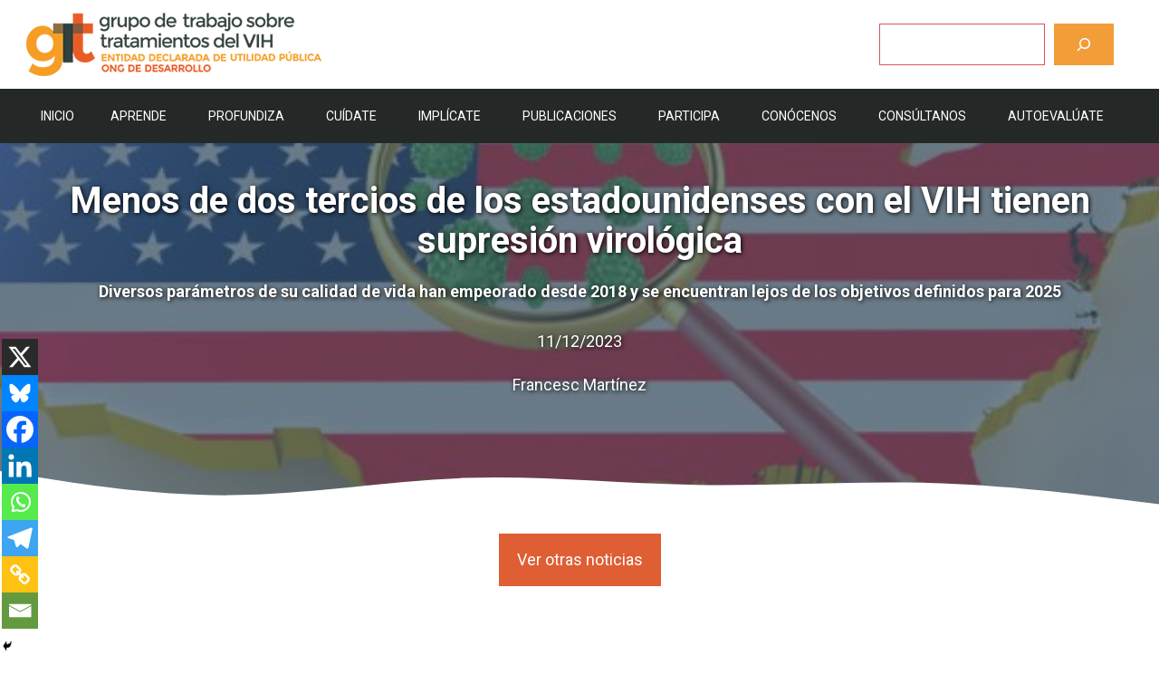

--- FILE ---
content_type: text/html; charset=UTF-8
request_url: https://www.gtt-vih.org/publicaciones/la-noticia-del-dia/11-12-2023/
body_size: 38961
content:
<!DOCTYPE html>
<html lang="es">
<head>
	<meta charset="UTF-8">
	<meta name='robots' content='index, follow, max-image-preview:large, max-snippet:-1, max-video-preview:-1' />
<script id="cookieyes" type="text/javascript" src="https://cdn-cookieyes.com/client_data/653ccb4e342c64a73c7a4be6/script.js"></script><meta name="viewport" content="width=device-width, initial-scale=1">
	<!-- This site is optimized with the Yoast SEO plugin v26.7 - https://yoast.com/wordpress/plugins/seo/ -->
	<title>Menos de dos tercios de los estadounidenses con el VIH tienen supresión virológica - gTt-VIH</title>
	<link rel="canonical" href="https://www.gtt-vih.org/publicaciones/la-noticia-del-dia/11-12-2023/" />
	<meta property="og:locale" content="es_ES" />
	<meta property="og:type" content="article" />
	<meta property="og:title" content="Menos de dos tercios de los estadounidenses con el VIH tienen supresión virológica - gTt-VIH" />
	<meta property="og:description" content="Diversos parámetros de su calidad de vida han empeorado desde 2018 y se encuentran lejos de los objetivos definidos para 2025" />
	<meta property="og:url" content="https://www.gtt-vih.org/publicaciones/la-noticia-del-dia/11-12-2023/" />
	<meta property="og:site_name" content="gTt-VIH" />
	<meta property="article:publisher" content="https://www.facebook.com/gtt.vih/" />
	<meta property="article:published_time" content="2023-12-11T16:56:45+00:00" />
	<meta property="article:modified_time" content="2023-12-11T16:56:46+00:00" />
	<meta property="og:image" content="https://www.gtt-vih.org/wp-content/uploads/2023/12/hiv-resources-us.jpg" />
	<meta property="og:image:width" content="520" />
	<meta property="og:image:height" content="240" />
	<meta property="og:image:type" content="image/jpeg" />
	<meta name="author" content="Daniel Santa Isabel" />
	<meta name="twitter:card" content="summary_large_image" />
	<meta name="twitter:creator" content="@gTtVIH" />
	<meta name="twitter:site" content="@gTtVIH" />
	<meta name="twitter:label1" content="Escrito por" />
	<meta name="twitter:data1" content="Daniel Santa Isabel" />
	<meta name="twitter:label2" content="Tiempo de lectura" />
	<meta name="twitter:data2" content="4 minutos" />
	<script type="application/ld+json" class="yoast-schema-graph">{"@context":"https://schema.org","@graph":[{"@type":"Article","@id":"https://www.gtt-vih.org/publicaciones/la-noticia-del-dia/11-12-2023/#article","isPartOf":{"@id":"https://www.gtt-vih.org/publicaciones/la-noticia-del-dia/11-12-2023/"},"author":{"name":"Daniel Santa Isabel","@id":"https://www.gtt-vih.org/#/schema/person/9688db880692f3e8dcde4a49d5e210ea"},"headline":"Menos de dos tercios de los estadounidenses con el VIH tienen supresión virológica","datePublished":"2023-12-11T16:56:45+00:00","dateModified":"2023-12-11T16:56:46+00:00","mainEntityOfPage":{"@id":"https://www.gtt-vih.org/publicaciones/la-noticia-del-dia/11-12-2023/"},"wordCount":810,"publisher":{"@id":"https://www.gtt-vih.org/#organization"},"image":{"@id":"https://www.gtt-vih.org/publicaciones/la-noticia-del-dia/11-12-2023/#primaryimage"},"thumbnailUrl":"https://www.gtt-vih.org/wp-content/uploads/2023/12/hiv-resources-us.jpg","articleSection":["La noticia del día"],"inLanguage":"es"},{"@type":"WebPage","@id":"https://www.gtt-vih.org/publicaciones/la-noticia-del-dia/11-12-2023/","url":"https://www.gtt-vih.org/publicaciones/la-noticia-del-dia/11-12-2023/","name":"Menos de dos tercios de los estadounidenses con el VIH tienen supresión virológica - gTt-VIH","isPartOf":{"@id":"https://www.gtt-vih.org/#website"},"primaryImageOfPage":{"@id":"https://www.gtt-vih.org/publicaciones/la-noticia-del-dia/11-12-2023/#primaryimage"},"image":{"@id":"https://www.gtt-vih.org/publicaciones/la-noticia-del-dia/11-12-2023/#primaryimage"},"thumbnailUrl":"https://www.gtt-vih.org/wp-content/uploads/2023/12/hiv-resources-us.jpg","datePublished":"2023-12-11T16:56:45+00:00","dateModified":"2023-12-11T16:56:46+00:00","breadcrumb":{"@id":"https://www.gtt-vih.org/publicaciones/la-noticia-del-dia/11-12-2023/#breadcrumb"},"inLanguage":"es","potentialAction":[{"@type":"ReadAction","target":["https://www.gtt-vih.org/publicaciones/la-noticia-del-dia/11-12-2023/"]}]},{"@type":"ImageObject","inLanguage":"es","@id":"https://www.gtt-vih.org/publicaciones/la-noticia-del-dia/11-12-2023/#primaryimage","url":"https://www.gtt-vih.org/wp-content/uploads/2023/12/hiv-resources-us.jpg","contentUrl":"https://www.gtt-vih.org/wp-content/uploads/2023/12/hiv-resources-us.jpg","width":520,"height":240},{"@type":"BreadcrumbList","@id":"https://www.gtt-vih.org/publicaciones/la-noticia-del-dia/11-12-2023/#breadcrumb","itemListElement":[{"@type":"ListItem","position":1,"name":"Portada","item":"https://www.gtt-vih.org/"},{"@type":"ListItem","position":2,"name":"Menos de dos tercios de los estadounidenses con el VIH tienen supresión virológica"}]},{"@type":"WebSite","@id":"https://www.gtt-vih.org/#website","url":"https://www.gtt-vih.org/","name":"gTt-VIH","description":"Grupo de Trabajo sobre Tratamientos del VIH","publisher":{"@id":"https://www.gtt-vih.org/#organization"},"alternateName":"Grupo de trabajo sobre tratamientos del VIH (gTt-VIH)","potentialAction":[{"@type":"SearchAction","target":{"@type":"EntryPoint","urlTemplate":"https://www.gtt-vih.org/?s={search_term_string}"},"query-input":{"@type":"PropertyValueSpecification","valueRequired":true,"valueName":"search_term_string"}}],"inLanguage":"es"},{"@type":"Organization","@id":"https://www.gtt-vih.org/#organization","name":"Grupo de trabajo sobre tratamiento del VIH (gTt-VIH)","url":"https://www.gtt-vih.org/","logo":{"@type":"ImageObject","inLanguage":"es","@id":"https://www.gtt-vih.org/#/schema/logo/image/","url":"https://www.gtt-vih.org/wp-content/uploads/2023/05/cropped-Favicon.png","contentUrl":"https://www.gtt-vih.org/wp-content/uploads/2023/05/cropped-Favicon.png","width":512,"height":512,"caption":"Grupo de trabajo sobre tratamiento del VIH (gTt-VIH)"},"image":{"@id":"https://www.gtt-vih.org/#/schema/logo/image/"},"sameAs":["https://www.facebook.com/gtt.vih/","https://x.com/gTtVIH","https://www.instagram.com/gtt_vih/"]},{"@type":"Person","@id":"https://www.gtt-vih.org/#/schema/person/9688db880692f3e8dcde4a49d5e210ea","name":"Daniel Santa Isabel","image":{"@type":"ImageObject","inLanguage":"es","@id":"https://www.gtt-vih.org/#/schema/person/image/","url":"https://secure.gravatar.com/avatar/60b3d2d824305b69e85a369d6de2c7cbaaebe0d00bef38ad2a353fecec909159?s=96&d=mm&r=g","contentUrl":"https://secure.gravatar.com/avatar/60b3d2d824305b69e85a369d6de2c7cbaaebe0d00bef38ad2a353fecec909159?s=96&d=mm&r=g","caption":"Daniel Santa Isabel"},"url":"https://www.gtt-vih.org/author/daniel/"}]}</script>
	<!-- / Yoast SEO plugin. -->


<link href='https://fonts.gstatic.com' crossorigin rel='preconnect' />
<link href='https://fonts.googleapis.com' crossorigin rel='preconnect' />
<link rel="alternate" type="application/rss+xml" title="gTt-VIH &raquo; Feed" href="https://www.gtt-vih.org/feed/" />
<link rel="alternate" type="application/rss+xml" title="gTt-VIH &raquo; Feed de los comentarios" href="https://www.gtt-vih.org/comments/feed/" />
<link rel="alternate" title="oEmbed (JSON)" type="application/json+oembed" href="https://www.gtt-vih.org/wp-json/oembed/1.0/embed?url=https%3A%2F%2Fwww.gtt-vih.org%2Fpublicaciones%2Fla-noticia-del-dia%2F11-12-2023%2F" />
<link rel="alternate" title="oEmbed (XML)" type="text/xml+oembed" href="https://www.gtt-vih.org/wp-json/oembed/1.0/embed?url=https%3A%2F%2Fwww.gtt-vih.org%2Fpublicaciones%2Fla-noticia-del-dia%2F11-12-2023%2F&#038;format=xml" />
		<!-- This site uses the Google Analytics by MonsterInsights plugin v9.11.1 - Using Analytics tracking - https://www.monsterinsights.com/ -->
							<script src="//www.googletagmanager.com/gtag/js?id=G-4TD0CG49PH"  data-cfasync="false" data-wpfc-render="false" async></script>
			<script data-cfasync="false" data-wpfc-render="false">
				var mi_version = '9.11.1';
				var mi_track_user = true;
				var mi_no_track_reason = '';
								var MonsterInsightsDefaultLocations = {"page_location":"https:\/\/www.gtt-vih.org\/publicaciones\/la-noticia-del-dia\/11-12-2023\/"};
								if ( typeof MonsterInsightsPrivacyGuardFilter === 'function' ) {
					var MonsterInsightsLocations = (typeof MonsterInsightsExcludeQuery === 'object') ? MonsterInsightsPrivacyGuardFilter( MonsterInsightsExcludeQuery ) : MonsterInsightsPrivacyGuardFilter( MonsterInsightsDefaultLocations );
				} else {
					var MonsterInsightsLocations = (typeof MonsterInsightsExcludeQuery === 'object') ? MonsterInsightsExcludeQuery : MonsterInsightsDefaultLocations;
				}

								var disableStrs = [
										'ga-disable-G-4TD0CG49PH',
									];

				/* Function to detect opted out users */
				function __gtagTrackerIsOptedOut() {
					for (var index = 0; index < disableStrs.length; index++) {
						if (document.cookie.indexOf(disableStrs[index] + '=true') > -1) {
							return true;
						}
					}

					return false;
				}

				/* Disable tracking if the opt-out cookie exists. */
				if (__gtagTrackerIsOptedOut()) {
					for (var index = 0; index < disableStrs.length; index++) {
						window[disableStrs[index]] = true;
					}
				}

				/* Opt-out function */
				function __gtagTrackerOptout() {
					for (var index = 0; index < disableStrs.length; index++) {
						document.cookie = disableStrs[index] + '=true; expires=Thu, 31 Dec 2099 23:59:59 UTC; path=/';
						window[disableStrs[index]] = true;
					}
				}

				if ('undefined' === typeof gaOptout) {
					function gaOptout() {
						__gtagTrackerOptout();
					}
				}
								window.dataLayer = window.dataLayer || [];

				window.MonsterInsightsDualTracker = {
					helpers: {},
					trackers: {},
				};
				if (mi_track_user) {
					function __gtagDataLayer() {
						dataLayer.push(arguments);
					}

					function __gtagTracker(type, name, parameters) {
						if (!parameters) {
							parameters = {};
						}

						if (parameters.send_to) {
							__gtagDataLayer.apply(null, arguments);
							return;
						}

						if (type === 'event') {
														parameters.send_to = monsterinsights_frontend.v4_id;
							var hookName = name;
							if (typeof parameters['event_category'] !== 'undefined') {
								hookName = parameters['event_category'] + ':' + name;
							}

							if (typeof MonsterInsightsDualTracker.trackers[hookName] !== 'undefined') {
								MonsterInsightsDualTracker.trackers[hookName](parameters);
							} else {
								__gtagDataLayer('event', name, parameters);
							}
							
						} else {
							__gtagDataLayer.apply(null, arguments);
						}
					}

					__gtagTracker('js', new Date());
					__gtagTracker('set', {
						'developer_id.dZGIzZG': true,
											});
					if ( MonsterInsightsLocations.page_location ) {
						__gtagTracker('set', MonsterInsightsLocations);
					}
										__gtagTracker('config', 'G-4TD0CG49PH', {"forceSSL":"true","link_attribution":"true"} );
										window.gtag = __gtagTracker;										(function () {
						/* https://developers.google.com/analytics/devguides/collection/analyticsjs/ */
						/* ga and __gaTracker compatibility shim. */
						var noopfn = function () {
							return null;
						};
						var newtracker = function () {
							return new Tracker();
						};
						var Tracker = function () {
							return null;
						};
						var p = Tracker.prototype;
						p.get = noopfn;
						p.set = noopfn;
						p.send = function () {
							var args = Array.prototype.slice.call(arguments);
							args.unshift('send');
							__gaTracker.apply(null, args);
						};
						var __gaTracker = function () {
							var len = arguments.length;
							if (len === 0) {
								return;
							}
							var f = arguments[len - 1];
							if (typeof f !== 'object' || f === null || typeof f.hitCallback !== 'function') {
								if ('send' === arguments[0]) {
									var hitConverted, hitObject = false, action;
									if ('event' === arguments[1]) {
										if ('undefined' !== typeof arguments[3]) {
											hitObject = {
												'eventAction': arguments[3],
												'eventCategory': arguments[2],
												'eventLabel': arguments[4],
												'value': arguments[5] ? arguments[5] : 1,
											}
										}
									}
									if ('pageview' === arguments[1]) {
										if ('undefined' !== typeof arguments[2]) {
											hitObject = {
												'eventAction': 'page_view',
												'page_path': arguments[2],
											}
										}
									}
									if (typeof arguments[2] === 'object') {
										hitObject = arguments[2];
									}
									if (typeof arguments[5] === 'object') {
										Object.assign(hitObject, arguments[5]);
									}
									if ('undefined' !== typeof arguments[1].hitType) {
										hitObject = arguments[1];
										if ('pageview' === hitObject.hitType) {
											hitObject.eventAction = 'page_view';
										}
									}
									if (hitObject) {
										action = 'timing' === arguments[1].hitType ? 'timing_complete' : hitObject.eventAction;
										hitConverted = mapArgs(hitObject);
										__gtagTracker('event', action, hitConverted);
									}
								}
								return;
							}

							function mapArgs(args) {
								var arg, hit = {};
								var gaMap = {
									'eventCategory': 'event_category',
									'eventAction': 'event_action',
									'eventLabel': 'event_label',
									'eventValue': 'event_value',
									'nonInteraction': 'non_interaction',
									'timingCategory': 'event_category',
									'timingVar': 'name',
									'timingValue': 'value',
									'timingLabel': 'event_label',
									'page': 'page_path',
									'location': 'page_location',
									'title': 'page_title',
									'referrer' : 'page_referrer',
								};
								for (arg in args) {
																		if (!(!args.hasOwnProperty(arg) || !gaMap.hasOwnProperty(arg))) {
										hit[gaMap[arg]] = args[arg];
									} else {
										hit[arg] = args[arg];
									}
								}
								return hit;
							}

							try {
								f.hitCallback();
							} catch (ex) {
							}
						};
						__gaTracker.create = newtracker;
						__gaTracker.getByName = newtracker;
						__gaTracker.getAll = function () {
							return [];
						};
						__gaTracker.remove = noopfn;
						__gaTracker.loaded = true;
						window['__gaTracker'] = __gaTracker;
					})();
									} else {
										console.log("");
					(function () {
						function __gtagTracker() {
							return null;
						}

						window['__gtagTracker'] = __gtagTracker;
						window['gtag'] = __gtagTracker;
					})();
									}
			</script>
							<!-- / Google Analytics by MonsterInsights -->
		<style id='wp-img-auto-sizes-contain-inline-css'>
img:is([sizes=auto i],[sizes^="auto," i]){contain-intrinsic-size:3000px 1500px}
/*# sourceURL=wp-img-auto-sizes-contain-inline-css */
</style>
<link rel='stylesheet' id='sdm-styles-css' href='https://www.gtt-vih.org/wp-content/plugins/simple-download-monitor/css/sdm_wp_styles.css?ver=6.9' media='all' />
<link rel='stylesheet' id='formidable-css' href='https://www.gtt-vih.org/wp-content/plugins/formidable/css/formidableforms.css?ver=1217314' media='all' />
<style id='wp-emoji-styles-inline-css'>

	img.wp-smiley, img.emoji {
		display: inline !important;
		border: none !important;
		box-shadow: none !important;
		height: 1em !important;
		width: 1em !important;
		margin: 0 0.07em !important;
		vertical-align: -0.1em !important;
		background: none !important;
		padding: 0 !important;
	}
/*# sourceURL=wp-emoji-styles-inline-css */
</style>
<style id='wp-block-library-inline-css'>
:root{--wp-block-synced-color:#7a00df;--wp-block-synced-color--rgb:122,0,223;--wp-bound-block-color:var(--wp-block-synced-color);--wp-editor-canvas-background:#ddd;--wp-admin-theme-color:#007cba;--wp-admin-theme-color--rgb:0,124,186;--wp-admin-theme-color-darker-10:#006ba1;--wp-admin-theme-color-darker-10--rgb:0,107,160.5;--wp-admin-theme-color-darker-20:#005a87;--wp-admin-theme-color-darker-20--rgb:0,90,135;--wp-admin-border-width-focus:2px}@media (min-resolution:192dpi){:root{--wp-admin-border-width-focus:1.5px}}.wp-element-button{cursor:pointer}:root .has-very-light-gray-background-color{background-color:#eee}:root .has-very-dark-gray-background-color{background-color:#313131}:root .has-very-light-gray-color{color:#eee}:root .has-very-dark-gray-color{color:#313131}:root .has-vivid-green-cyan-to-vivid-cyan-blue-gradient-background{background:linear-gradient(135deg,#00d084,#0693e3)}:root .has-purple-crush-gradient-background{background:linear-gradient(135deg,#34e2e4,#4721fb 50%,#ab1dfe)}:root .has-hazy-dawn-gradient-background{background:linear-gradient(135deg,#faaca8,#dad0ec)}:root .has-subdued-olive-gradient-background{background:linear-gradient(135deg,#fafae1,#67a671)}:root .has-atomic-cream-gradient-background{background:linear-gradient(135deg,#fdd79a,#004a59)}:root .has-nightshade-gradient-background{background:linear-gradient(135deg,#330968,#31cdcf)}:root .has-midnight-gradient-background{background:linear-gradient(135deg,#020381,#2874fc)}:root{--wp--preset--font-size--normal:16px;--wp--preset--font-size--huge:42px}.has-regular-font-size{font-size:1em}.has-larger-font-size{font-size:2.625em}.has-normal-font-size{font-size:var(--wp--preset--font-size--normal)}.has-huge-font-size{font-size:var(--wp--preset--font-size--huge)}.has-text-align-center{text-align:center}.has-text-align-left{text-align:left}.has-text-align-right{text-align:right}.has-fit-text{white-space:nowrap!important}#end-resizable-editor-section{display:none}.aligncenter{clear:both}.items-justified-left{justify-content:flex-start}.items-justified-center{justify-content:center}.items-justified-right{justify-content:flex-end}.items-justified-space-between{justify-content:space-between}.screen-reader-text{border:0;clip-path:inset(50%);height:1px;margin:-1px;overflow:hidden;padding:0;position:absolute;width:1px;word-wrap:normal!important}.screen-reader-text:focus{background-color:#ddd;clip-path:none;color:#444;display:block;font-size:1em;height:auto;left:5px;line-height:normal;padding:15px 23px 14px;text-decoration:none;top:5px;width:auto;z-index:100000}html :where(.has-border-color){border-style:solid}html :where([style*=border-top-color]){border-top-style:solid}html :where([style*=border-right-color]){border-right-style:solid}html :where([style*=border-bottom-color]){border-bottom-style:solid}html :where([style*=border-left-color]){border-left-style:solid}html :where([style*=border-width]){border-style:solid}html :where([style*=border-top-width]){border-top-style:solid}html :where([style*=border-right-width]){border-right-style:solid}html :where([style*=border-bottom-width]){border-bottom-style:solid}html :where([style*=border-left-width]){border-left-style:solid}html :where(img[class*=wp-image-]){height:auto;max-width:100%}:where(figure){margin:0 0 1em}html :where(.is-position-sticky){--wp-admin--admin-bar--position-offset:var(--wp-admin--admin-bar--height,0px)}@media screen and (max-width:600px){html :where(.is-position-sticky){--wp-admin--admin-bar--position-offset:0px}}

/*# sourceURL=wp-block-library-inline-css */
</style><style id='wp-block-search-inline-css'>
.wp-block-search__button{margin-left:10px;word-break:normal}.wp-block-search__button.has-icon{line-height:0}.wp-block-search__button svg{height:1.25em;min-height:24px;min-width:24px;width:1.25em;fill:currentColor;vertical-align:text-bottom}:where(.wp-block-search__button){border:1px solid #ccc;padding:6px 10px}.wp-block-search__inside-wrapper{display:flex;flex:auto;flex-wrap:nowrap;max-width:100%}.wp-block-search__label{width:100%}.wp-block-search.wp-block-search__button-only .wp-block-search__button{box-sizing:border-box;display:flex;flex-shrink:0;justify-content:center;margin-left:0;max-width:100%}.wp-block-search.wp-block-search__button-only .wp-block-search__inside-wrapper{min-width:0!important;transition-property:width}.wp-block-search.wp-block-search__button-only .wp-block-search__input{flex-basis:100%;transition-duration:.3s}.wp-block-search.wp-block-search__button-only.wp-block-search__searchfield-hidden,.wp-block-search.wp-block-search__button-only.wp-block-search__searchfield-hidden .wp-block-search__inside-wrapper{overflow:hidden}.wp-block-search.wp-block-search__button-only.wp-block-search__searchfield-hidden .wp-block-search__input{border-left-width:0!important;border-right-width:0!important;flex-basis:0;flex-grow:0;margin:0;min-width:0!important;padding-left:0!important;padding-right:0!important;width:0!important}:where(.wp-block-search__input){appearance:none;border:1px solid #949494;flex-grow:1;font-family:inherit;font-size:inherit;font-style:inherit;font-weight:inherit;letter-spacing:inherit;line-height:inherit;margin-left:0;margin-right:0;min-width:3rem;padding:8px;text-decoration:unset!important;text-transform:inherit}:where(.wp-block-search__button-inside .wp-block-search__inside-wrapper){background-color:#fff;border:1px solid #949494;box-sizing:border-box;padding:4px}:where(.wp-block-search__button-inside .wp-block-search__inside-wrapper) .wp-block-search__input{border:none;border-radius:0;padding:0 4px}:where(.wp-block-search__button-inside .wp-block-search__inside-wrapper) .wp-block-search__input:focus{outline:none}:where(.wp-block-search__button-inside .wp-block-search__inside-wrapper) :where(.wp-block-search__button){padding:4px 8px}.wp-block-search.aligncenter .wp-block-search__inside-wrapper{margin:auto}.wp-block[data-align=right] .wp-block-search.wp-block-search__button-only .wp-block-search__inside-wrapper{float:right}
/*# sourceURL=https://www.gtt-vih.org/wp-includes/blocks/search/style.min.css */
</style>
<style id='wp-block-columns-inline-css'>
.wp-block-columns{box-sizing:border-box;display:flex;flex-wrap:wrap!important}@media (min-width:782px){.wp-block-columns{flex-wrap:nowrap!important}}.wp-block-columns{align-items:normal!important}.wp-block-columns.are-vertically-aligned-top{align-items:flex-start}.wp-block-columns.are-vertically-aligned-center{align-items:center}.wp-block-columns.are-vertically-aligned-bottom{align-items:flex-end}@media (max-width:781px){.wp-block-columns:not(.is-not-stacked-on-mobile)>.wp-block-column{flex-basis:100%!important}}@media (min-width:782px){.wp-block-columns:not(.is-not-stacked-on-mobile)>.wp-block-column{flex-basis:0;flex-grow:1}.wp-block-columns:not(.is-not-stacked-on-mobile)>.wp-block-column[style*=flex-basis]{flex-grow:0}}.wp-block-columns.is-not-stacked-on-mobile{flex-wrap:nowrap!important}.wp-block-columns.is-not-stacked-on-mobile>.wp-block-column{flex-basis:0;flex-grow:1}.wp-block-columns.is-not-stacked-on-mobile>.wp-block-column[style*=flex-basis]{flex-grow:0}:where(.wp-block-columns){margin-bottom:1.75em}:where(.wp-block-columns.has-background){padding:1.25em 2.375em}.wp-block-column{flex-grow:1;min-width:0;overflow-wrap:break-word;word-break:break-word}.wp-block-column.is-vertically-aligned-top{align-self:flex-start}.wp-block-column.is-vertically-aligned-center{align-self:center}.wp-block-column.is-vertically-aligned-bottom{align-self:flex-end}.wp-block-column.is-vertically-aligned-stretch{align-self:stretch}.wp-block-column.is-vertically-aligned-bottom,.wp-block-column.is-vertically-aligned-center,.wp-block-column.is-vertically-aligned-top{width:100%}
/*# sourceURL=https://www.gtt-vih.org/wp-includes/blocks/columns/style.min.css */
</style>
<style id='wp-block-paragraph-inline-css'>
.is-small-text{font-size:.875em}.is-regular-text{font-size:1em}.is-large-text{font-size:2.25em}.is-larger-text{font-size:3em}.has-drop-cap:not(:focus):first-letter{float:left;font-size:8.4em;font-style:normal;font-weight:100;line-height:.68;margin:.05em .1em 0 0;text-transform:uppercase}body.rtl .has-drop-cap:not(:focus):first-letter{float:none;margin-left:.1em}p.has-drop-cap.has-background{overflow:hidden}:root :where(p.has-background){padding:1.25em 2.375em}:where(p.has-text-color:not(.has-link-color)) a{color:inherit}p.has-text-align-left[style*="writing-mode:vertical-lr"],p.has-text-align-right[style*="writing-mode:vertical-rl"]{rotate:180deg}
/*# sourceURL=https://www.gtt-vih.org/wp-includes/blocks/paragraph/style.min.css */
</style>
<style id='wp-block-separator-inline-css'>
@charset "UTF-8";.wp-block-separator{border:none;border-top:2px solid}:root :where(.wp-block-separator.is-style-dots){height:auto;line-height:1;text-align:center}:root :where(.wp-block-separator.is-style-dots):before{color:currentColor;content:"···";font-family:serif;font-size:1.5em;letter-spacing:2em;padding-left:2em}.wp-block-separator.is-style-dots{background:none!important;border:none!important}
/*# sourceURL=https://www.gtt-vih.org/wp-includes/blocks/separator/style.min.css */
</style>
<style id='wp-block-spacer-inline-css'>
.wp-block-spacer{clear:both}
/*# sourceURL=https://www.gtt-vih.org/wp-includes/blocks/spacer/style.min.css */
</style>
<style id='global-styles-inline-css'>
:root{--wp--preset--aspect-ratio--square: 1;--wp--preset--aspect-ratio--4-3: 4/3;--wp--preset--aspect-ratio--3-4: 3/4;--wp--preset--aspect-ratio--3-2: 3/2;--wp--preset--aspect-ratio--2-3: 2/3;--wp--preset--aspect-ratio--16-9: 16/9;--wp--preset--aspect-ratio--9-16: 9/16;--wp--preset--color--black: #000000;--wp--preset--color--cyan-bluish-gray: #abb8c3;--wp--preset--color--white: #ffffff;--wp--preset--color--pale-pink: #f78da7;--wp--preset--color--vivid-red: #cf2e2e;--wp--preset--color--luminous-vivid-orange: #ff6900;--wp--preset--color--luminous-vivid-amber: #fcb900;--wp--preset--color--light-green-cyan: #7bdcb5;--wp--preset--color--vivid-green-cyan: #00d084;--wp--preset--color--pale-cyan-blue: #8ed1fc;--wp--preset--color--vivid-cyan-blue: #0693e3;--wp--preset--color--vivid-purple: #9b51e0;--wp--preset--color--contrast: var(--contrast);--wp--preset--color--contrast-2: var(--contrast-2);--wp--preset--color--contrast-3: var(--contrast-3);--wp--preset--color--base: var(--base);--wp--preset--color--base-2: var(--base-2);--wp--preset--color--base-3: var(--base-3);--wp--preset--color--accent: var(--accent);--wp--preset--color--accent-2: var(--accent-2);--wp--preset--color--accent-semi-transparent: var(--accent-semi-transparent);--wp--preset--gradient--vivid-cyan-blue-to-vivid-purple: linear-gradient(135deg,rgb(6,147,227) 0%,rgb(155,81,224) 100%);--wp--preset--gradient--light-green-cyan-to-vivid-green-cyan: linear-gradient(135deg,rgb(122,220,180) 0%,rgb(0,208,130) 100%);--wp--preset--gradient--luminous-vivid-amber-to-luminous-vivid-orange: linear-gradient(135deg,rgb(252,185,0) 0%,rgb(255,105,0) 100%);--wp--preset--gradient--luminous-vivid-orange-to-vivid-red: linear-gradient(135deg,rgb(255,105,0) 0%,rgb(207,46,46) 100%);--wp--preset--gradient--very-light-gray-to-cyan-bluish-gray: linear-gradient(135deg,rgb(238,238,238) 0%,rgb(169,184,195) 100%);--wp--preset--gradient--cool-to-warm-spectrum: linear-gradient(135deg,rgb(74,234,220) 0%,rgb(151,120,209) 20%,rgb(207,42,186) 40%,rgb(238,44,130) 60%,rgb(251,105,98) 80%,rgb(254,248,76) 100%);--wp--preset--gradient--blush-light-purple: linear-gradient(135deg,rgb(255,206,236) 0%,rgb(152,150,240) 100%);--wp--preset--gradient--blush-bordeaux: linear-gradient(135deg,rgb(254,205,165) 0%,rgb(254,45,45) 50%,rgb(107,0,62) 100%);--wp--preset--gradient--luminous-dusk: linear-gradient(135deg,rgb(255,203,112) 0%,rgb(199,81,192) 50%,rgb(65,88,208) 100%);--wp--preset--gradient--pale-ocean: linear-gradient(135deg,rgb(255,245,203) 0%,rgb(182,227,212) 50%,rgb(51,167,181) 100%);--wp--preset--gradient--electric-grass: linear-gradient(135deg,rgb(202,248,128) 0%,rgb(113,206,126) 100%);--wp--preset--gradient--midnight: linear-gradient(135deg,rgb(2,3,129) 0%,rgb(40,116,252) 100%);--wp--preset--font-size--small: 13px;--wp--preset--font-size--medium: 20px;--wp--preset--font-size--large: 36px;--wp--preset--font-size--x-large: 42px;--wp--preset--spacing--20: 0.44rem;--wp--preset--spacing--30: 0.67rem;--wp--preset--spacing--40: 1rem;--wp--preset--spacing--50: 1.5rem;--wp--preset--spacing--60: 2.25rem;--wp--preset--spacing--70: 3.38rem;--wp--preset--spacing--80: 5.06rem;--wp--preset--shadow--natural: 6px 6px 9px rgba(0, 0, 0, 0.2);--wp--preset--shadow--deep: 12px 12px 50px rgba(0, 0, 0, 0.4);--wp--preset--shadow--sharp: 6px 6px 0px rgba(0, 0, 0, 0.2);--wp--preset--shadow--outlined: 6px 6px 0px -3px rgb(255, 255, 255), 6px 6px rgb(0, 0, 0);--wp--preset--shadow--crisp: 6px 6px 0px rgb(0, 0, 0);}:where(.is-layout-flex){gap: 0.5em;}:where(.is-layout-grid){gap: 0.5em;}body .is-layout-flex{display: flex;}.is-layout-flex{flex-wrap: wrap;align-items: center;}.is-layout-flex > :is(*, div){margin: 0;}body .is-layout-grid{display: grid;}.is-layout-grid > :is(*, div){margin: 0;}:where(.wp-block-columns.is-layout-flex){gap: 2em;}:where(.wp-block-columns.is-layout-grid){gap: 2em;}:where(.wp-block-post-template.is-layout-flex){gap: 1.25em;}:where(.wp-block-post-template.is-layout-grid){gap: 1.25em;}.has-black-color{color: var(--wp--preset--color--black) !important;}.has-cyan-bluish-gray-color{color: var(--wp--preset--color--cyan-bluish-gray) !important;}.has-white-color{color: var(--wp--preset--color--white) !important;}.has-pale-pink-color{color: var(--wp--preset--color--pale-pink) !important;}.has-vivid-red-color{color: var(--wp--preset--color--vivid-red) !important;}.has-luminous-vivid-orange-color{color: var(--wp--preset--color--luminous-vivid-orange) !important;}.has-luminous-vivid-amber-color{color: var(--wp--preset--color--luminous-vivid-amber) !important;}.has-light-green-cyan-color{color: var(--wp--preset--color--light-green-cyan) !important;}.has-vivid-green-cyan-color{color: var(--wp--preset--color--vivid-green-cyan) !important;}.has-pale-cyan-blue-color{color: var(--wp--preset--color--pale-cyan-blue) !important;}.has-vivid-cyan-blue-color{color: var(--wp--preset--color--vivid-cyan-blue) !important;}.has-vivid-purple-color{color: var(--wp--preset--color--vivid-purple) !important;}.has-black-background-color{background-color: var(--wp--preset--color--black) !important;}.has-cyan-bluish-gray-background-color{background-color: var(--wp--preset--color--cyan-bluish-gray) !important;}.has-white-background-color{background-color: var(--wp--preset--color--white) !important;}.has-pale-pink-background-color{background-color: var(--wp--preset--color--pale-pink) !important;}.has-vivid-red-background-color{background-color: var(--wp--preset--color--vivid-red) !important;}.has-luminous-vivid-orange-background-color{background-color: var(--wp--preset--color--luminous-vivid-orange) !important;}.has-luminous-vivid-amber-background-color{background-color: var(--wp--preset--color--luminous-vivid-amber) !important;}.has-light-green-cyan-background-color{background-color: var(--wp--preset--color--light-green-cyan) !important;}.has-vivid-green-cyan-background-color{background-color: var(--wp--preset--color--vivid-green-cyan) !important;}.has-pale-cyan-blue-background-color{background-color: var(--wp--preset--color--pale-cyan-blue) !important;}.has-vivid-cyan-blue-background-color{background-color: var(--wp--preset--color--vivid-cyan-blue) !important;}.has-vivid-purple-background-color{background-color: var(--wp--preset--color--vivid-purple) !important;}.has-black-border-color{border-color: var(--wp--preset--color--black) !important;}.has-cyan-bluish-gray-border-color{border-color: var(--wp--preset--color--cyan-bluish-gray) !important;}.has-white-border-color{border-color: var(--wp--preset--color--white) !important;}.has-pale-pink-border-color{border-color: var(--wp--preset--color--pale-pink) !important;}.has-vivid-red-border-color{border-color: var(--wp--preset--color--vivid-red) !important;}.has-luminous-vivid-orange-border-color{border-color: var(--wp--preset--color--luminous-vivid-orange) !important;}.has-luminous-vivid-amber-border-color{border-color: var(--wp--preset--color--luminous-vivid-amber) !important;}.has-light-green-cyan-border-color{border-color: var(--wp--preset--color--light-green-cyan) !important;}.has-vivid-green-cyan-border-color{border-color: var(--wp--preset--color--vivid-green-cyan) !important;}.has-pale-cyan-blue-border-color{border-color: var(--wp--preset--color--pale-cyan-blue) !important;}.has-vivid-cyan-blue-border-color{border-color: var(--wp--preset--color--vivid-cyan-blue) !important;}.has-vivid-purple-border-color{border-color: var(--wp--preset--color--vivid-purple) !important;}.has-vivid-cyan-blue-to-vivid-purple-gradient-background{background: var(--wp--preset--gradient--vivid-cyan-blue-to-vivid-purple) !important;}.has-light-green-cyan-to-vivid-green-cyan-gradient-background{background: var(--wp--preset--gradient--light-green-cyan-to-vivid-green-cyan) !important;}.has-luminous-vivid-amber-to-luminous-vivid-orange-gradient-background{background: var(--wp--preset--gradient--luminous-vivid-amber-to-luminous-vivid-orange) !important;}.has-luminous-vivid-orange-to-vivid-red-gradient-background{background: var(--wp--preset--gradient--luminous-vivid-orange-to-vivid-red) !important;}.has-very-light-gray-to-cyan-bluish-gray-gradient-background{background: var(--wp--preset--gradient--very-light-gray-to-cyan-bluish-gray) !important;}.has-cool-to-warm-spectrum-gradient-background{background: var(--wp--preset--gradient--cool-to-warm-spectrum) !important;}.has-blush-light-purple-gradient-background{background: var(--wp--preset--gradient--blush-light-purple) !important;}.has-blush-bordeaux-gradient-background{background: var(--wp--preset--gradient--blush-bordeaux) !important;}.has-luminous-dusk-gradient-background{background: var(--wp--preset--gradient--luminous-dusk) !important;}.has-pale-ocean-gradient-background{background: var(--wp--preset--gradient--pale-ocean) !important;}.has-electric-grass-gradient-background{background: var(--wp--preset--gradient--electric-grass) !important;}.has-midnight-gradient-background{background: var(--wp--preset--gradient--midnight) !important;}.has-small-font-size{font-size: var(--wp--preset--font-size--small) !important;}.has-medium-font-size{font-size: var(--wp--preset--font-size--medium) !important;}.has-large-font-size{font-size: var(--wp--preset--font-size--large) !important;}.has-x-large-font-size{font-size: var(--wp--preset--font-size--x-large) !important;}
:where(.wp-block-columns.is-layout-flex){gap: 2em;}:where(.wp-block-columns.is-layout-grid){gap: 2em;}
/*# sourceURL=global-styles-inline-css */
</style>
<style id='core-block-supports-inline-css'>
.wp-container-core-columns-is-layout-9d6595d7{flex-wrap:nowrap;}
/*# sourceURL=core-block-supports-inline-css */
</style>

<style id='classic-theme-styles-inline-css'>
/*! This file is auto-generated */
.wp-block-button__link{color:#fff;background-color:#32373c;border-radius:9999px;box-shadow:none;text-decoration:none;padding:calc(.667em + 2px) calc(1.333em + 2px);font-size:1.125em}.wp-block-file__button{background:#32373c;color:#fff;text-decoration:none}
/*# sourceURL=/wp-includes/css/classic-themes.min.css */
</style>
<link rel='stylesheet' id='wp-show-posts-css' href='https://www.gtt-vih.org/wp-content/plugins/wp-show-posts/css/wp-show-posts-min.css?ver=1.1.6' media='all' />
<link rel='stylesheet' id='megamenu-css' href='https://www.gtt-vih.org/wp-content/uploads/maxmegamenu/style.css?ver=52b86c' media='all' />
<link rel='stylesheet' id='dashicons-css' href='https://www.gtt-vih.org/wp-includes/css/dashicons.min.css?ver=6.9' media='all' />
<link rel='stylesheet' id='generate-widget-areas-css' href='https://www.gtt-vih.org/wp-content/themes/generatepress/assets/css/components/widget-areas.min.css?ver=3.4.0' media='all' />
<link rel='stylesheet' id='generate-style-css' href='https://www.gtt-vih.org/wp-content/themes/generatepress/assets/css/main.min.css?ver=3.4.0' media='all' />
<style id='generate-style-inline-css'>
body{background-color:var(--base-3);color:var(--contrast-2);}a{color:#ee712d;}a:hover, a:focus, a:active{color:var(--contrast);}.grid-container{max-width:1240px;}.wp-block-group__inner-container{max-width:1240px;margin-left:auto;margin-right:auto;}:root{--contrast:#000000;--contrast-2:#222222;--contrast-3:#636363;--base:#f0f0f0;--base-2:#fafafa;--base-3:#ffffff;--accent:#3c5467;--accent-2:#db5461;--accent-semi-transparent:rgba(60,84,103,0.9);}:root .has-contrast-color{color:var(--contrast);}:root .has-contrast-background-color{background-color:var(--contrast);}:root .has-contrast-2-color{color:var(--contrast-2);}:root .has-contrast-2-background-color{background-color:var(--contrast-2);}:root .has-contrast-3-color{color:var(--contrast-3);}:root .has-contrast-3-background-color{background-color:var(--contrast-3);}:root .has-base-color{color:var(--base);}:root .has-base-background-color{background-color:var(--base);}:root .has-base-2-color{color:var(--base-2);}:root .has-base-2-background-color{background-color:var(--base-2);}:root .has-base-3-color{color:var(--base-3);}:root .has-base-3-background-color{background-color:var(--base-3);}:root .has-accent-color{color:var(--accent);}:root .has-accent-background-color{background-color:var(--accent);}:root .has-accent-2-color{color:var(--accent-2);}:root .has-accent-2-background-color{background-color:var(--accent-2);}:root .has-accent-semi-transparent-color{color:var(--accent-semi-transparent);}:root .has-accent-semi-transparent-background-color{background-color:var(--accent-semi-transparent);}body, button, input, select, textarea{font-family:Roboto, sans-serif;font-size:18px;}body{line-height:1.6;}.main-navigation a, .main-navigation .menu-toggle, .main-navigation .menu-bar-items{font-weight:700;font-size:18px;}.widget-title{font-weight:700;font-size:17px;}button:not(.menu-toggle),html input[type="button"],input[type="reset"],input[type="submit"],.button,.wp-block-button .wp-block-button__link{font-weight:700;font-size:18px;}.site-info{font-size:18px;}h1{font-weight:700;font-size:40px;line-height:1.1;}h2{font-weight:700;font-size:30px;line-height:1.3;}h3{font-weight:700;font-size:26px;line-height:1.4;}h4{font-weight:700;font-size:22px;line-height:1.4;}.top-bar{background-color:#636363;color:#ffffff;}.top-bar a{color:#ffffff;}.top-bar a:hover{color:#303030;}.site-header{background-color:var(--base-3);color:var(--contrast);}.site-header a{color:var(--contrast-2);}.site-header a:hover{color:var(--contrast);}.main-title a,.main-title a:hover{color:var(--contrast);}.site-description{color:var(--contrast-3);}.main-navigation .main-nav ul li a, .main-navigation .menu-toggle, .main-navigation .menu-bar-items{color:var(--base-3);}.main-navigation .main-nav ul li:not([class*="current-menu-"]):hover > a, .main-navigation .main-nav ul li:not([class*="current-menu-"]):focus > a, .main-navigation .main-nav ul li.sfHover:not([class*="current-menu-"]) > a, .main-navigation .menu-bar-item:hover > a, .main-navigation .menu-bar-item.sfHover > a{color:var(--base-3);}button.menu-toggle:hover,button.menu-toggle:focus{color:var(--base-3);}.main-navigation .main-nav ul li[class*="current-menu-"] > a{color:var(--base-3);}.navigation-search input[type="search"],.navigation-search input[type="search"]:active, .navigation-search input[type="search"]:focus, .main-navigation .main-nav ul li.search-item.active > a, .main-navigation .menu-bar-items .search-item.active > a{color:var(--base-3);}.separate-containers .inside-article, .separate-containers .comments-area, .separate-containers .page-header, .one-container .container, .separate-containers .paging-navigation, .inside-page-header{background-color:var(--base-3);}.inside-article a,.paging-navigation a,.comments-area a,.page-header a{color:#df5e34;}.inside-article a:hover,.paging-navigation a:hover,.comments-area a:hover,.page-header a:hover{color:var(--contrast);}.entry-header h1,.page-header h1{color:#df5e34;}.entry-title a{color:#df5e34;}.entry-title a:hover{color:var(--contrast);}.entry-meta{color:var(--contrast-2);}.entry-meta a{color:#df5e34;}.entry-meta a:hover{color:var(--contrast-3);}h1{color:#df5e34;}h2{color:#df5e34;}h3{color:#df5e34;}h4{color:#df5e34;}h5{color:#df5e34;}.sidebar .widget{color:var(--contrast-2);background-color:var(--base-2);}.sidebar .widget a{color:var(--contrast-2);}.sidebar .widget a:hover{color:var(--accent-2);}.sidebar .widget .widget-title{color:var(--accent);}.footer-widgets .widget-title{color:var(--contrast);}.site-info{color:var(--base-3);background-color:#DF5E34;}.site-info a{color:var(--base-3);}.site-info a:hover{color:var(--base-2);}.footer-bar .widget_nav_menu .current-menu-item a{color:var(--base-2);}input[type="text"],input[type="email"],input[type="url"],input[type="password"],input[type="search"],input[type="tel"],input[type="number"],textarea,select{color:var(--contrast-3);background-color:var(--base-3);border-color:var(--accent-2);}input[type="text"]:focus,input[type="email"]:focus,input[type="url"]:focus,input[type="password"]:focus,input[type="search"]:focus,input[type="tel"]:focus,input[type="number"]:focus,textarea:focus,select:focus{color:var(--contrast-3);background-color:var(--base-3);border-color:var(--contrast-3);}button,html input[type="button"],input[type="reset"],input[type="submit"],a.button,a.wp-block-button__link:not(.has-background){color:var(--base-3);background-color:#df5e34;}button:hover,html input[type="button"]:hover,input[type="reset"]:hover,input[type="submit"]:hover,a.button:hover,button:focus,html input[type="button"]:focus,input[type="reset"]:focus,input[type="submit"]:focus,a.button:focus,a.wp-block-button__link:not(.has-background):active,a.wp-block-button__link:not(.has-background):focus,a.wp-block-button__link:not(.has-background):hover{color:var(--base-3);background-color:var(--contrast);}a.generate-back-to-top{background-color:rgba( 0,0,0,0.4 );color:#ffffff;}a.generate-back-to-top:hover,a.generate-back-to-top:focus{background-color:rgba( 0,0,0,0.6 );color:#ffffff;}:root{--gp-search-modal-bg-color:var(--base-3);--gp-search-modal-text-color:var(--contrast);--gp-search-modal-overlay-bg-color:rgba(0,0,0,0.2);}@media (max-width: 0px){.main-navigation .menu-bar-item:hover > a, .main-navigation .menu-bar-item.sfHover > a{background:none;color:var(--base-3);}}.inside-top-bar{padding:10px 40px 10px 0px;}.inside-header{padding:40px 20px 40px 20px;}.nav-below-header .main-navigation .inside-navigation.grid-container, .nav-above-header .main-navigation .inside-navigation.grid-container{padding:0px;}.separate-containers .inside-article, .separate-containers .comments-area, .separate-containers .page-header, .separate-containers .paging-navigation, .one-container .site-content, .inside-page-header{padding:80px 20px 20px 20px;}.site-main .wp-block-group__inner-container{padding:80px 20px 20px 20px;}.separate-containers .paging-navigation{padding-top:20px;padding-bottom:20px;}.entry-content .alignwide, body:not(.no-sidebar) .entry-content .alignfull{margin-left:-20px;width:calc(100% + 40px);max-width:calc(100% + 40px);}.one-container.right-sidebar .site-main,.one-container.both-right .site-main{margin-right:20px;}.one-container.left-sidebar .site-main,.one-container.both-left .site-main{margin-left:20px;}.one-container.both-sidebars .site-main{margin:0px 20px 0px 20px;}.one-container.archive .post:not(:last-child):not(.is-loop-template-item), .one-container.blog .post:not(:last-child):not(.is-loop-template-item){padding-bottom:20px;}.main-navigation .main-nav ul li a,.menu-toggle,.main-navigation .menu-bar-item > a{line-height:40px;}.navigation-search input[type="search"]{height:40px;}.rtl .menu-item-has-children .dropdown-menu-toggle{padding-left:20px;}.rtl .main-navigation .main-nav ul li.menu-item-has-children > a{padding-right:20px;}.widget-area .widget{padding:20px;}.footer-widgets-container{padding:0px;}.inside-site-info{padding:25px;}@media (max-width:768px){.separate-containers .inside-article, .separate-containers .comments-area, .separate-containers .page-header, .separate-containers .paging-navigation, .one-container .site-content, .inside-page-header{padding:80px 20px 20px 20px;}.site-main .wp-block-group__inner-container{padding:80px 20px 20px 20px;}.inside-top-bar{padding-right:30px;padding-left:30px;}.inside-header{padding-right:0px;padding-left:0px;}.widget-area .widget{padding-top:20px;padding-right:20px;padding-bottom:20px;padding-left:20px;}.footer-widgets-container{padding-top:30px;padding-right:30px;padding-bottom:30px;padding-left:30px;}.inside-site-info{padding-right:30px;padding-left:30px;}.entry-content .alignwide, body:not(.no-sidebar) .entry-content .alignfull{margin-left:-20px;width:calc(100% + 40px);max-width:calc(100% + 40px);}.one-container .site-main .paging-navigation{margin-bottom:20px;}}.is-right-sidebar{width:30%;}.is-left-sidebar{width:30%;}.site-content .content-area{width:100%;}@media (max-width: 0px){.main-navigation .menu-toggle,.sidebar-nav-mobile:not(#sticky-placeholder){display:block;}.main-navigation ul,.gen-sidebar-nav,.main-navigation:not(.slideout-navigation):not(.toggled) .main-nav > ul,.has-inline-mobile-toggle #site-navigation .inside-navigation > *:not(.navigation-search):not(.main-nav){display:none;}.nav-align-right .inside-navigation,.nav-align-center .inside-navigation{justify-content:space-between;}.has-inline-mobile-toggle .mobile-menu-control-wrapper{display:flex;flex-wrap:wrap;}.has-inline-mobile-toggle .inside-header{flex-direction:row;text-align:left;flex-wrap:wrap;}.has-inline-mobile-toggle .header-widget,.has-inline-mobile-toggle #site-navigation{flex-basis:100%;}.nav-float-left .has-inline-mobile-toggle #site-navigation{order:10;}}
#content {max-width: 800px;margin-left: auto;margin-right: auto;}
.dynamic-author-image-rounded{border-radius:100%;}.dynamic-featured-image, .dynamic-author-image{vertical-align:middle;}.one-container.blog .dynamic-content-template:not(:last-child), .one-container.archive .dynamic-content-template:not(:last-child){padding-bottom:0px;}.dynamic-entry-excerpt > p:last-child{margin-bottom:0px;}
.main-navigation.toggled .main-nav > ul{background-color: }.sticky-enabled .gen-sidebar-nav.is_stuck .main-navigation {margin-bottom: 0px;}.sticky-enabled .gen-sidebar-nav.is_stuck {z-index: 500;}.sticky-enabled .main-navigation.is_stuck {box-shadow: 0 2px 2px -2px rgba(0, 0, 0, .2);}.navigation-stick:not(.gen-sidebar-nav) {left: 0;right: 0;width: 100% !important;}.nav-float-right .navigation-stick {width: 100% !important;left: 0;}.nav-float-right .navigation-stick .navigation-branding {margin-right: auto;}.main-navigation.has-sticky-branding:not(.grid-container) .inside-navigation:not(.grid-container) .navigation-branding{margin-left: 10px;}.main-navigation.navigation-stick.has-sticky-branding .inside-navigation.grid-container{padding-left:20px;padding-right:20px;}@media (max-width:768px){.main-navigation.navigation-stick.has-sticky-branding .inside-navigation.grid-container{padding-left:0;padding-right:0;}}
.page-hero .inside-page-hero.grid-container{max-width:calc(1240px - 0px - 0px);}.inside-page-hero > *:last-child{margin-bottom:0px;}.page-hero time.updated{display:none;}.header-wrap{position:absolute;left:0px;right:0px;z-index:10;}.header-wrap .site-header{background:transparent;}
@media (max-width: 0px){.main-navigation .menu-toggle,.main-navigation .mobile-bar-items a,.main-navigation .menu-bar-item > a{padding-left:0px;padding-right:0px;}.main-navigation .main-nav ul li a,.main-navigation .menu-toggle,.main-navigation .mobile-bar-items a,.main-navigation .menu-bar-item > a{line-height:50px;}.main-navigation .site-logo.navigation-logo img, .mobile-header-navigation .site-logo.mobile-header-logo img, .navigation-search input[type="search"]{height:50px;}}.post-image:not(:first-child), .page-content:not(:first-child), .entry-content:not(:first-child), .entry-summary:not(:first-child), footer.entry-meta{margin-top:1em;}.post-image-above-header .inside-article div.featured-image, .post-image-above-header .inside-article div.post-image{margin-bottom:1em;}.main-navigation.slideout-navigation .main-nav > ul > li > a{line-height:60px;}
/*# sourceURL=generate-style-inline-css */
</style>
<link rel='stylesheet' id='generate-google-fonts-css' href='https://fonts.googleapis.com/css?family=Roboto%3Aregular%2C500%2C700&#038;display=auto&#038;ver=3.4.0' media='all' />
<link rel='stylesheet' id='newsletter-css' href='https://www.gtt-vih.org/wp-content/plugins/newsletter/style.css?ver=9.0.7' media='all' />
<style id='newsletter-inline-css'>
.tnp-subscription input[type=submit] {
 background-color: #df5e34!important;
 color: #fff!important;
 width: auto!important;
}

.tnp-subscription label {
  color: #df5e34!important;
}

.tnp-subscription {
	max-width: 2000px !important;
}
/*# sourceURL=newsletter-inline-css */
</style>
<link rel='stylesheet' id='heateor_sss_frontend_css-css' href='https://www.gtt-vih.org/wp-content/plugins/sassy-social-share/public/css/sassy-social-share-public.css?ver=3.3.79' media='all' />
<style id='heateor_sss_frontend_css-inline-css'>
.heateor_sss_button_instagram span.heateor_sss_svg,a.heateor_sss_instagram span.heateor_sss_svg{background:radial-gradient(circle at 30% 107%,#fdf497 0,#fdf497 5%,#fd5949 45%,#d6249f 60%,#285aeb 90%)}.heateor_sss_horizontal_sharing .heateor_sss_svg,.heateor_sss_standard_follow_icons_container .heateor_sss_svg{color:#fff;border-width:0px;border-style:solid;border-color:transparent}.heateor_sss_horizontal_sharing .heateorSssTCBackground{color:#666}.heateor_sss_horizontal_sharing span.heateor_sss_svg:hover,.heateor_sss_standard_follow_icons_container span.heateor_sss_svg:hover{border-color:transparent;}.heateor_sss_vertical_sharing span.heateor_sss_svg,.heateor_sss_floating_follow_icons_container span.heateor_sss_svg{color:#fff;border-width:0px;border-style:solid;border-color:transparent;}.heateor_sss_vertical_sharing .heateorSssTCBackground{color:#666;}.heateor_sss_vertical_sharing span.heateor_sss_svg:hover,.heateor_sss_floating_follow_icons_container span.heateor_sss_svg:hover{border-color:transparent;}@media screen and (max-width:783px) {.heateor_sss_vertical_sharing{display:none!important}}div.heateor_sss_mobile_footer{display:none;}@media screen and (max-width:783px){div.heateor_sss_bottom_sharing .heateorSssTCBackground{background-color:white}div.heateor_sss_bottom_sharing{width:100%!important;left:0!important;}div.heateor_sss_bottom_sharing a{width:12.5% !important;}div.heateor_sss_bottom_sharing .heateor_sss_svg{width: 100% !important;}div.heateor_sss_bottom_sharing div.heateorSssTotalShareCount{font-size:1em!important;line-height:28px!important}div.heateor_sss_bottom_sharing div.heateorSssTotalShareText{font-size:.7em!important;line-height:0px!important}div.heateor_sss_mobile_footer{display:block;height:40px;}.heateor_sss_bottom_sharing{padding:0!important;display:block!important;width:auto!important;bottom:-2px!important;top: auto!important;}.heateor_sss_bottom_sharing .heateor_sss_square_count{line-height:inherit;}.heateor_sss_bottom_sharing .heateorSssSharingArrow{display:none;}.heateor_sss_bottom_sharing .heateorSssTCBackground{margin-right:1.1em!important}}
/*# sourceURL=heateor_sss_frontend_css-inline-css */
</style>
<style id='generateblocks-inline-css'>
h1.gb-headline-0dcdf3e5{text-align:center;color:var(--base-3);}h6.gb-headline-60409940{text-align:center;color:var(--base-3);}h6.gb-headline-54abe66e{text-align:center;color:var(--base-3);}.gb-block-image-83bcc0eb{text-align:left;}.gb-image-83bcc0eb{vertical-align:middle;}.gb-container-1f9b7f17{background-color:var(--accent);color:var(--base-3);position:relative;overflow:hidden;position:relative;}.gb-container-1f9b7f17:before{content:"";background-image:url(https://www.gtt-vih.org/wp-content/uploads/2023/12/hiv-resources-us.jpg);background-repeat:no-repeat;background-position:center center;background-size:cover;z-index:0;position:absolute;top:0;right:0;bottom:0;left:0;transition:inherit;pointer-events:none;opacity:0.3;}.gb-container-1f9b7f17 > .gb-inside-container{padding:200px 20px 100px;max-width:1240px;margin-left:auto;margin-right:auto;z-index:1;position:relative;}.gb-container-1f9b7f17 a{color:var(--base-3);}.gb-container-1f9b7f17 a:hover{color:var(--accent-2);}.gb-grid-wrapper > .gb-grid-column-1f9b7f17 > .gb-container{display:flex;flex-direction:column;height:100%;}.gb-container-1f9b7f17 > .gb-shapes .gb-shape-1{color:var(--base-3);position:absolute;overflow:hidden;pointer-events:none;line-height:0;left:0;right:0;bottom:-1px;}.gb-container-1f9b7f17 > .gb-shapes .gb-shape-1 svg{height:40px;width:calc(100% + 1.3px);fill:currentColor;position:relative;left:50%;transform:translateX(-50%);min-width:100%;}.gb-container-1f9b7f17.gb-has-dynamic-bg:before{background-image:var(--background-url);}.gb-container-1f9b7f17.gb-no-dynamic-bg:before{background-image:none;}.gb-container-1bd2d902{padding-top:30px;}.gb-container-79ecdb29{display:flex;justify-content:center;}.gb-container-74047310{margin-top:0px;margin-bottom:0px;background-color:var(--base-3);color:var(u002du002dbase-3);}.gb-container-74047310 > .gb-inside-container{padding:60px 20px 20px;max-width:1240px;margin-left:auto;margin-right:auto;}.gb-grid-wrapper > .gb-grid-column-74047310 > .gb-container{display:flex;flex-direction:column;height:100%;}.gb-container-4d0722e9{display:flex;flex-direction:column;align-items:center;justify-content:center;margin-bottom:20px;}.gb-container-6b5d6038 > .gb-inside-container{max-width:1240px;margin-left:auto;margin-right:auto;}.gb-grid-wrapper > .gb-grid-column-6b5d6038 > .gb-container{display:flex;flex-direction:column;height:100%;}.gb-container-1bb9bf57 > .gb-inside-container{padding-top:50px;padding-bottom:50px;max-width:1240px;margin-left:auto;margin-right:auto;}.gb-grid-wrapper > .gb-grid-column-1bb9bf57 > .gb-container{display:flex;flex-direction:column;height:100%;}a.gb-button-fba1e1de{display:inline-flex;padding:15px 20px;background-color:#df5e34;color:#ffffff;text-decoration:none;}a.gb-button-fba1e1de:hover, a.gb-button-fba1e1de:active, a.gb-button-fba1e1de:focus{background-color:#222222;color:#ffffff;}@media (max-width: 767px) {h1.gb-headline-0dcdf3e5{font-size:20px;}h6.gb-headline-60409940{font-size:20px;}h6.gb-headline-54abe66e{font-size:20px;}.gb-container-1f9b7f17{text-align:center;}.gb-container-1f9b7f17 > .gb-inside-container{padding-top:240px;padding-bottom:60px;}.gb-container-1bd2d902{padding-top:20px;}.gb-container-74047310{text-align:center;}.gb-container-1bb9bf57{text-align:center;}a.gb-button-fba1e1de{padding:10px 15px;}}:root{--gb-container-width:1240px;}.gb-container .wp-block-image img{vertical-align:middle;}.gb-grid-wrapper .wp-block-image{margin-bottom:0;}.gb-highlight{background:none;}.gb-shape{line-height:0;}
/*# sourceURL=generateblocks-inline-css */
</style>
<link rel='stylesheet' id='generate-blog-images-css' href='https://www.gtt-vih.org/wp-content/plugins/gp-premium/blog/functions/css/featured-images.min.css?ver=2.3.1' media='all' />
<link rel='stylesheet' id='generate-offside-css' href='https://www.gtt-vih.org/wp-content/plugins/gp-premium/menu-plus/functions/css/offside.min.css?ver=2.3.1' media='all' />
<style id='generate-offside-inline-css'>
:root{--gp-slideout-width:265px;}.slideout-navigation.main-navigation{background-color:var(--accent);}.slideout-navigation.main-navigation .main-nav ul li a{color:var(--base-3);}.slideout-navigation.main-navigation ul ul{background-color:rgba(0,0,0,0);}.slideout-navigation.main-navigation .main-nav ul ul li a{color:var(--base-3);}.slideout-navigation.main-navigation .main-nav ul li:not([class*="current-menu-"]):hover > a, .slideout-navigation.main-navigation .main-nav ul li:not([class*="current-menu-"]):focus > a, .slideout-navigation.main-navigation .main-nav ul li.sfHover:not([class*="current-menu-"]) > a{background-color:rgba(0,0,0,0);}.slideout-navigation.main-navigation .main-nav ul ul li:not([class*="current-menu-"]):hover > a, .slideout-navigation.main-navigation .main-nav ul ul li:not([class*="current-menu-"]):focus > a, .slideout-navigation.main-navigation .main-nav ul ul li.sfHover:not([class*="current-menu-"]) > a{background-color:rgba(0,0,0,0);}.slideout-navigation.main-navigation .main-nav ul li[class*="current-menu-"] > a{background-color:rgba(0,0,0,0);}.slideout-navigation.main-navigation .main-nav ul ul li[class*="current-menu-"] > a{background-color:rgba(0,0,0,0);}.slideout-navigation, .slideout-navigation a{color:var(--base-3);}.slideout-navigation button.slideout-exit{color:var(--base-3);padding-left:20px;padding-right:20px;}.slide-opened nav.toggled .menu-toggle:before{display:none;}@media (max-width: 0px){.menu-bar-item.slideout-toggle{display:none;}}
.slideout-navigation.main-navigation .main-nav ul li a{font-weight:700;font-size:22px;}@media (max-width:768px){.slideout-navigation.main-navigation .main-nav ul li a{font-size:22px;}}
/*# sourceURL=generate-offside-inline-css */
</style>
<link rel='stylesheet' id='generate-navigation-branding-css' href='https://www.gtt-vih.org/wp-content/plugins/gp-premium/menu-plus/functions/css/navigation-branding-flex.min.css?ver=2.3.1' media='all' />
<style id='generate-navigation-branding-inline-css'>
@media (max-width: 0px){.site-header, #site-navigation, #sticky-navigation{display:none !important;opacity:0.0;}#mobile-header{display:block !important;width:100% !important;}#mobile-header .main-nav > ul{display:none;}#mobile-header.toggled .main-nav > ul, #mobile-header .menu-toggle, #mobile-header .mobile-bar-items{display:block;}#mobile-header .main-nav{-ms-flex:0 0 100%;flex:0 0 100%;-webkit-box-ordinal-group:5;-ms-flex-order:4;order:4;}}.main-navigation.has-branding .inside-navigation.grid-container, .main-navigation.has-branding.grid-container .inside-navigation:not(.grid-container){padding:0px 20px 0px 20px;}.main-navigation.has-branding:not(.grid-container) .inside-navigation:not(.grid-container) .navigation-branding{margin-left:10px;}.navigation-branding img, .site-logo.mobile-header-logo img{height:40px;width:auto;}.navigation-branding .main-title{line-height:40px;}@media (max-width: 0px){.main-navigation.has-branding.nav-align-center .menu-bar-items, .main-navigation.has-sticky-branding.navigation-stick.nav-align-center .menu-bar-items{margin-left:auto;}.navigation-branding{margin-right:auto;margin-left:10px;}.navigation-branding .main-title, .mobile-header-navigation .site-logo{margin-left:10px;}.main-navigation.has-branding .inside-navigation.grid-container{padding:0px;}.navigation-branding img, .site-logo.mobile-header-logo{height:50px;}.navigation-branding .main-title{line-height:50px;}}
/*# sourceURL=generate-navigation-branding-inline-css */
</style>
<link rel="stylesheet" type="text/css" href="https://www.gtt-vih.org/wp-content/plugins/smart-slider-3/Public/SmartSlider3/Application/Frontend/Assets/dist/smartslider.min.css?ver=667fb12b" media="all">
<style data-related="n2-ss-3">div#n2-ss-3 .n2-ss-slider-1{display:grid;position:relative;}div#n2-ss-3 .n2-ss-slider-2{display:grid;position:relative;overflow:hidden;padding:0px 0px 0px 0px;border:0px solid RGBA(62,62,62,1);border-radius:0px;background-clip:padding-box;background-repeat:repeat;background-position:50% 50%;background-size:cover;background-attachment:scroll;z-index:1;}div#n2-ss-3:not(.n2-ss-loaded) .n2-ss-slider-2{background-image:none !important;}div#n2-ss-3 .n2-ss-slider-3{display:grid;grid-template-areas:'cover';position:relative;overflow:hidden;z-index:10;}div#n2-ss-3 .n2-ss-slider-3 > *{grid-area:cover;}div#n2-ss-3 .n2-ss-slide-backgrounds,div#n2-ss-3 .n2-ss-slider-3 > .n2-ss-divider{position:relative;}div#n2-ss-3 .n2-ss-slide-backgrounds{z-index:10;}div#n2-ss-3 .n2-ss-slide-backgrounds > *{overflow:hidden;}div#n2-ss-3 .n2-ss-slide-background{transform:translateX(-100000px);}div#n2-ss-3 .n2-ss-slider-4{place-self:center;position:relative;width:100%;height:100%;z-index:20;display:grid;grid-template-areas:'slide';}div#n2-ss-3 .n2-ss-slider-4 > *{grid-area:slide;}div#n2-ss-3.n2-ss-full-page--constrain-ratio .n2-ss-slider-4{height:auto;}div#n2-ss-3 .n2-ss-slide{display:grid;place-items:center;grid-auto-columns:100%;position:relative;z-index:20;-webkit-backface-visibility:hidden;transform:translateX(-100000px);}div#n2-ss-3 .n2-ss-slide{perspective:1500px;}div#n2-ss-3 .n2-ss-slide-active{z-index:21;}.n2-ss-background-animation{position:absolute;top:0;left:0;width:100%;height:100%;z-index:3;}div#n2-ss-3 .n2-ss-slide-limiter{max-width:1200px;}div#n2-ss-3 .n-uc-reRH7W9u4Rz6{padding:10px 10px 10px 90px}div#n2-ss-3 .n-uc-pkInr4KprIG0{padding:10px 10px 10px 10px}@media (min-width: 1200px){div#n2-ss-3 [data-hide-desktopportrait="1"]{display: none !important;}}@media (orientation: landscape) and (max-width: 1199px) and (min-width: 901px),(orientation: portrait) and (max-width: 1199px) and (min-width: 701px){div#n2-ss-3 [data-hide-tabletportrait="1"]{display: none !important;}}@media (orientation: landscape) and (max-width: 900px),(orientation: portrait) and (max-width: 700px){div#n2-ss-3 [data-hide-mobileportrait="1"]{display: none !important;}}</style>
<style data-related="n2-ss-6">div#n2-ss-6 .n2-ss-slider-1{display:grid;position:relative;}div#n2-ss-6 .n2-ss-slider-2{display:grid;position:relative;overflow:hidden;padding:0px 0px 0px 0px;border:0px solid RGBA(62,62,62,1);border-radius:0px;background-clip:padding-box;background-repeat:repeat;background-position:50% 50%;background-size:cover;background-attachment:scroll;z-index:1;}div#n2-ss-6:not(.n2-ss-loaded) .n2-ss-slider-2{background-image:none !important;}div#n2-ss-6 .n2-ss-slider-3{display:grid;grid-template-areas:'cover';position:relative;overflow:hidden;z-index:10;}div#n2-ss-6 .n2-ss-slider-3 > *{grid-area:cover;}div#n2-ss-6 .n2-ss-slide-backgrounds,div#n2-ss-6 .n2-ss-slider-3 > .n2-ss-divider{position:relative;}div#n2-ss-6 .n2-ss-slide-backgrounds{z-index:10;}div#n2-ss-6 .n2-ss-slide-backgrounds > *{overflow:hidden;}div#n2-ss-6 .n2-ss-slide-background{transform:translateX(-100000px);}div#n2-ss-6 .n2-ss-slider-4{place-self:center;position:relative;width:100%;height:100%;z-index:20;display:grid;grid-template-areas:'slide';}div#n2-ss-6 .n2-ss-slider-4 > *{grid-area:slide;}div#n2-ss-6.n2-ss-full-page--constrain-ratio .n2-ss-slider-4{height:auto;}div#n2-ss-6 .n2-ss-slide{display:grid;place-items:center;grid-auto-columns:100%;position:relative;z-index:20;-webkit-backface-visibility:hidden;transform:translateX(-100000px);}div#n2-ss-6 .n2-ss-slide{perspective:1500px;}div#n2-ss-6 .n2-ss-slide-active{z-index:21;}.n2-ss-background-animation{position:absolute;top:0;left:0;width:100%;height:100%;z-index:3;}div#n2-ss-6 .n2-ss-slide-limiter{max-width:1200px;}div#n2-ss-6 .n-uc-rRNLL1tS12r9{padding:10px 10px 10px 10px}div#n2-ss-6 .n-uc-ba0XZnUUO2ZS{padding:0px 0px 0px 0px}@media (min-width: 1200px){div#n2-ss-6 [data-hide-desktopportrait="1"]{display: none !important;}}@media (orientation: landscape) and (max-width: 1199px) and (min-width: 901px),(orientation: portrait) and (max-width: 1199px) and (min-width: 701px){div#n2-ss-6 [data-hide-tabletportrait="1"]{display: none !important;}}@media (orientation: landscape) and (max-width: 900px),(orientation: portrait) and (max-width: 700px){div#n2-ss-6 [data-hide-mobileportrait="1"]{display: none !important;}}</style>
<script>(function(){this._N2=this._N2||{_r:[],_d:[],r:function(){this._r.push(arguments)},d:function(){this._d.push(arguments)}}}).call(window);</script><script src="https://www.gtt-vih.org/wp-content/plugins/smart-slider-3/Public/SmartSlider3/Application/Frontend/Assets/dist/n2.min.js?ver=667fb12b" defer async></script>
<script src="https://www.gtt-vih.org/wp-content/plugins/smart-slider-3/Public/SmartSlider3/Application/Frontend/Assets/dist/smartslider-frontend.min.js?ver=667fb12b" defer async></script>
<script src="https://www.gtt-vih.org/wp-content/plugins/smart-slider-3/Public/SmartSlider3/Slider/SliderType/Simple/Assets/dist/ss-simple.min.js?ver=667fb12b" defer async></script>
<script>_N2.r('documentReady',function(){_N2.r(["documentReady","smartslider-frontend","ss-simple"],function(){new _N2.SmartSliderSimple('n2-ss-3',{"admin":false,"background.video.mobile":1,"loadingTime":2000,"alias":{"id":0,"smoothScroll":0,"slideSwitch":0,"scroll":1},"align":"normal","isDelayed":0,"responsive":{"mediaQueries":{"all":false,"desktopportrait":["(min-width: 1200px)"],"tabletportrait":["(orientation: landscape) and (max-width: 1199px) and (min-width: 901px)","(orientation: portrait) and (max-width: 1199px) and (min-width: 701px)"],"mobileportrait":["(orientation: landscape) and (max-width: 900px)","(orientation: portrait) and (max-width: 700px)"]},"base":{"slideOuterWidth":1200,"slideOuterHeight":200,"sliderWidth":1200,"sliderHeight":200,"slideWidth":1200,"slideHeight":200},"hideOn":{"desktopLandscape":false,"desktopPortrait":false,"tabletLandscape":false,"tabletPortrait":false,"mobileLandscape":false,"mobilePortrait":false},"onResizeEnabled":true,"type":"fullwidth","sliderHeightBasedOn":"real","focusUser":1,"focusEdge":"auto","breakpoints":[{"device":"tabletPortrait","type":"max-screen-width","portraitWidth":1199,"landscapeWidth":1199},{"device":"mobilePortrait","type":"max-screen-width","portraitWidth":700,"landscapeWidth":900}],"enabledDevices":{"desktopLandscape":0,"desktopPortrait":1,"tabletLandscape":0,"tabletPortrait":1,"mobileLandscape":0,"mobilePortrait":1},"sizes":{"desktopPortrait":{"width":1200,"height":200,"max":3000,"min":1200},"tabletPortrait":{"width":701,"height":116,"customHeight":false,"max":1199,"min":701},"mobilePortrait":{"width":320,"height":53,"customHeight":false,"max":900,"min":320}},"overflowHiddenPage":0,"focus":{"offsetTop":"#wpadminbar","offsetBottom":""}},"controls":{"mousewheel":0,"touch":"horizontal","keyboard":1,"blockCarouselInteraction":1},"playWhenVisible":1,"playWhenVisibleAt":0.5,"lazyLoad":0,"lazyLoadNeighbor":0,"blockrightclick":0,"maintainSession":0,"autoplay":{"enabled":1,"start":1,"duration":2000,"autoplayLoop":1,"allowReStart":0,"pause":{"click":0,"mouse":"0","mediaStarted":1},"resume":{"click":0,"mouse":"0","mediaEnded":1,"slidechanged":0},"interval":1,"intervalModifier":"loop","intervalSlide":"current"},"perspective":1500,"layerMode":{"playOnce":0,"playFirstLayer":1,"mode":"skippable","inAnimation":"mainInEnd"},"bgAnimations":0,"mainanimation":{"type":"horizontal","duration":800,"delay":0,"ease":"easeOutQuad","shiftedBackgroundAnimation":0},"carousel":1,"initCallbacks":function(){}})});_N2.r(["documentReady","smartslider-frontend","ss-simple"],function(){new _N2.SmartSliderSimple('n2-ss-6',{"admin":false,"background.video.mobile":1,"loadingTime":2000,"alias":{"id":0,"smoothScroll":0,"slideSwitch":0,"scroll":1},"align":"normal","isDelayed":0,"responsive":{"mediaQueries":{"all":false,"desktopportrait":["(min-width: 1200px)"],"tabletportrait":["(orientation: landscape) and (max-width: 1199px) and (min-width: 901px)","(orientation: portrait) and (max-width: 1199px) and (min-width: 701px)"],"mobileportrait":["(orientation: landscape) and (max-width: 900px)","(orientation: portrait) and (max-width: 700px)"]},"base":{"slideOuterWidth":1200,"slideOuterHeight":200,"sliderWidth":1200,"sliderHeight":200,"slideWidth":1200,"slideHeight":200},"hideOn":{"desktopLandscape":false,"desktopPortrait":false,"tabletLandscape":false,"tabletPortrait":false,"mobileLandscape":false,"mobilePortrait":false},"onResizeEnabled":true,"type":"auto","sliderHeightBasedOn":"real","focusUser":1,"focusEdge":"auto","breakpoints":[{"device":"tabletPortrait","type":"max-screen-width","portraitWidth":1199,"landscapeWidth":1199},{"device":"mobilePortrait","type":"max-screen-width","portraitWidth":700,"landscapeWidth":900}],"enabledDevices":{"desktopLandscape":0,"desktopPortrait":1,"tabletLandscape":0,"tabletPortrait":1,"mobileLandscape":0,"mobilePortrait":1},"sizes":{"desktopPortrait":{"width":1200,"height":200,"max":3000,"min":1200},"tabletPortrait":{"width":701,"height":116,"customHeight":false,"max":1199,"min":701},"mobilePortrait":{"width":320,"height":53,"customHeight":false,"max":900,"min":320}},"overflowHiddenPage":0,"focus":{"offsetTop":"#wpadminbar","offsetBottom":""}},"controls":{"mousewheel":0,"touch":"horizontal","keyboard":1,"blockCarouselInteraction":1},"playWhenVisible":1,"playWhenVisibleAt":0.5,"lazyLoad":0,"lazyLoadNeighbor":0,"blockrightclick":0,"maintainSession":0,"autoplay":{"enabled":1,"start":1,"duration":2000,"autoplayLoop":1,"allowReStart":0,"pause":{"click":0,"mouse":"0","mediaStarted":1},"resume":{"click":0,"mouse":"0","mediaEnded":1,"slidechanged":0},"interval":1,"intervalModifier":"loop","intervalSlide":"current"},"perspective":1500,"layerMode":{"playOnce":0,"playFirstLayer":1,"mode":"skippable","inAnimation":"mainInEnd"},"bgAnimations":0,"mainanimation":{"type":"horizontal","duration":800,"delay":0,"ease":"easeOutQuad","shiftedBackgroundAnimation":0},"carousel":1,"initCallbacks":function(){}})})});</script><script src="https://www.gtt-vih.org/wp-includes/js/jquery/jquery.min.js?ver=3.7.1" id="jquery-core-js"></script>
<script src="https://www.gtt-vih.org/wp-content/plugins/google-analytics-for-wordpress/assets/js/frontend-gtag.min.js?ver=9.11.1" id="monsterinsights-frontend-script-js" async data-wp-strategy="async"></script>
<script data-cfasync="false" data-wpfc-render="false" id='monsterinsights-frontend-script-js-extra'>var monsterinsights_frontend = {"js_events_tracking":"true","download_extensions":"doc,pdf,ppt,zip,xls,docx,pptx,xlsx","inbound_paths":"[{\"path\":\"\\\/go\\\/\",\"label\":\"affiliate\"},{\"path\":\"\\\/recommend\\\/\",\"label\":\"affiliate\"}]","home_url":"https:\/\/www.gtt-vih.org","hash_tracking":"false","v4_id":"G-4TD0CG49PH"};</script>
<script src="https://www.gtt-vih.org/wp-includes/js/jquery/jquery-migrate.min.js?ver=3.4.1" id="jquery-migrate-js"></script>
<script id="sdm-scripts-js-extra">
var sdm_ajax_script = {"ajaxurl":"https://www.gtt-vih.org/wp-admin/admin-ajax.php"};
//# sourceURL=sdm-scripts-js-extra
</script>
<script src="https://www.gtt-vih.org/wp-content/plugins/simple-download-monitor/js/sdm_wp_scripts.js?ver=6.9" id="sdm-scripts-js"></script>
<link rel="https://api.w.org/" href="https://www.gtt-vih.org/wp-json/" /><link rel="alternate" title="JSON" type="application/json" href="https://www.gtt-vih.org/wp-json/wp/v2/posts/38068" /><link rel="EditURI" type="application/rsd+xml" title="RSD" href="https://www.gtt-vih.org/xmlrpc.php?rsd" />
<meta name="generator" content="WordPress 6.9" />
<link rel='shortlink' href='https://www.gtt-vih.org/?p=38068' />
		<!-- HappyForms global container -->
		<script type="text/javascript">HappyForms = {};</script>
		<!-- End of HappyForms global container -->
		<!-- Analytics by WP Statistics - https://wp-statistics.com -->
<link rel="icon" href="https://www.gtt-vih.org/wp-content/uploads/2023/05/cropped-Favicon-32x32.png" sizes="32x32" />
<link rel="icon" href="https://www.gtt-vih.org/wp-content/uploads/2023/05/cropped-Favicon-192x192.png" sizes="192x192" />
<link rel="apple-touch-icon" href="https://www.gtt-vih.org/wp-content/uploads/2023/05/cropped-Favicon-180x180.png" />
<meta name="msapplication-TileImage" content="https://www.gtt-vih.org/wp-content/uploads/2023/05/cropped-Favicon-270x270.png" />
		<style id="wp-custom-css">
			.top-bar{
	background-color: white;
}

#menu-top li{
	background-color: #DF5E34;
	padding: 5px 10px;
}

#menu-top li a{
 text-decoration: none;
}

/*Estilo para jusficar contenido de entradas
 */
.single-post p { 
	text-align:justify;
}

/*Estilo para alinear menu a la izq max mega menu*/
header{
	margin-left: 0 !important;
}

/*Estilos para el glosario*/
.mywpglossary-letter{
	border: 3px solid #df5e34;
	padding: 3px;
	font-weight: bold;
	margin-bottom: 5px;
}
.mywpglossary-list{
	border: 3px solid #df5e34;
  padding: 50px;
  margin-top: 50px;
}

.mywpglossary-list-letter{
	font-weight: bold;
  text-decoration: underline #df5e34;
	font-size: 22px;
}

.mywpglossary-list-entry-title{
	font-weight: bold;
}

.wp-block-search__inside-wrapper{
	border: none;
}

/* GeneratePress Site CSS */ /* navigation hover lift */

.main-navigation .main-nav ul li > a {
	-webkit-transition: all 500ms ease-in-out;
	transition: all 500ms ease-in-out;
		-webkit-transform: translate3d(0, 0, 0);
	transform: translate3d(0, 0, 0);
}

.main-navigation .main-nav ul li:hover > a {
	-webkit-transform: translate3d(0, -4px, 0);
	transform: translate3d(0, -4px, 0);
}

@media (max-width: 767px) {
     .ocultar-en-movil {
       display: none !important;
     }
   }

/* mobile header spacing */

.mobile-header-navigation {
padding: 10px;
box-sizing: border-box;
}

/* image rounded corners */

.image-style img {
	border-radius: 12px;
	margin: 10px 0px;
} 

/* post images rounded corners */

.featured-image img, .post-image img {
	border-radius: 12px;
}

/* wpsp read more underline */

.wpsp-read-more {
	text-decoration: underline;
}

/* wpsp image rounded corners */

.wp-show-posts-image img {
	border-radius: 12px;
} /* End GeneratePress Site CSS */

.inside-header {
	padding: 0 !important;
}


#site-navigation {
    margin: 0 !important;
}


.align-bottom .gb-container,
.align-bottom .gb-container .gb-inside-container {
    display: flex;
    flex-direction: column;
    flex: 1;
}

.align-bottom .gb-container .gb-button-paragraph {
    margin-top: auto;
}

.ts-element{
	text-shadow: #000000 1px 1px 5px;
}

.mywpglossary-definition {
	text-decoration: underline;
	text-decoration-style: dotted;
	color: inherit !important;
}

.infovihtal-link {
	font-size: 1.3em !important;
	margin-bottom: 0px;
}

@media only screen and (min-width: 700px) {
.forminator-chart {
    width: 620px !important;
    height: 310px !important;
    margin: auto !important;
}
}

.site-content{
	display: block !important;
}

.site-content .content-area {
    width: 100%;
}

.resultados-busqueda {
	column-count: 1;
}

.generate-columns.grid-50, .grid-sizer.grid-50 {
    width: 100%;
}

.resultados-busqueda > article {
	background-color: #f0f0f0;
  padding: 20px;
	margin-top: 10px;
	margin-bottom: 10px;
}

.entry-metaa {
	display: none !important;
}

.byline {
	display: none !important;
}

[rel="category tag"] {
	pointer-events: none;
  cursor: default;
  text-decoration: none;
}

[rel="tag"] {
	pointer-events: none;
  cursor: default;
  text-decoration: none;
}

[rel="category"] {
	pointer-events: none;
  cursor: default;
  text-decoration: none;
}

.generate-columns-container:not(.masonry-container) { 
	display: block !important;
}

.forminator-response-message {

  overflow-y: hidden !important;

}

.hidden {
	display: none !important;
}

.entry-content .wp-block-buttons {
	margin-bottom: 30px;
}

.dynamic-entry-excerpt{
	font-weight:bold;
	text-shadow: #000000 1px 1px 5px;
    text-align: center !important;
}

.dynamic-entry-excerpt p {
	text-align: center;
}
.mlw_qmn_question .comments {
font-size: 16px !important;
    line-height: 18px;
    padding: 25px;
    border: 2px solid #f29d39;
    margin: 20px 0px;
}
.qmn_results_page .results {
    margin-bottom: 40px;
    display: inline-block;
    padding: 10px 40px;
    background: #f29d39;
    color: white;
}
.qmn_results_page .results span {
color:white !important;
font-size: 30px;
}		</style>
		<style type="text/css">/** Mega Menu CSS: fs **/</style>
<link rel='stylesheet' id='mywpglossary-front-style-css' href='https://www.gtt-vih.org/wp-content/plugins/my-wp-glossary/css/style.min.css?ver=6.9' media='all' />
</head>

<body class="wp-singular post-template-default single single-post postid-38068 single-format-standard wp-embed-responsive wp-theme-generatepress post-image-above-header post-image-aligned-left slideout-enabled slideout-mobile sticky-menu-fade mobile-header mobile-header-logo mobile-header-sticky mega-menu-primary no-sidebar nav-float-right one-container header-aligned-left dropdown-hover featured-image-active" itemtype="https://schema.org/Blog" itemscope>
	<div class="header-wrap"><a class="screen-reader-text skip-link" href="#content" title="Saltar al contenido">Saltar al contenido</a>		<div class="top-bar top-bar-align-right">
			<div class="inside-top-bar">
				<aside id="block-11" class="widget inner-padding widget_block widget_search"><form role="search" method="get" action="https://www.gtt-vih.org/" class="wp-block-search__button-inside wp-block-search__icon-button aligncenter wp-block-search"    ><label class="wp-block-search__label screen-reader-text" for="wp-block-search__input-1" >Buscar</label><div class="wp-block-search__inside-wrapper"  style="width: 100%"><input class="wp-block-search__input has-small-font-size" id="wp-block-search__input-1" placeholder="" value="" type="search" name="s" required /><button aria-label="Buscar" class="wp-block-search__button has-background has-small-font-size has-icon wp-element-button" type="submit"  style="background-color: #f29d38"><svg class="search-icon" viewBox="0 0 24 24" width="24" height="24">
					<path d="M13 5c-3.3 0-6 2.7-6 6 0 1.4.5 2.7 1.3 3.7l-3.8 3.8 1.1 1.1 3.8-3.8c1 .8 2.3 1.3 3.7 1.3 3.3 0 6-2.7 6-6S16.3 5 13 5zm0 10.5c-2.5 0-4.5-2-4.5-4.5s2-4.5 4.5-4.5 4.5 2 4.5 4.5-2 4.5-4.5 4.5z"></path>
				</svg></button></div></form></aside><aside id="block-13" class="widget inner-padding widget_block widget_text">
<p></p>
</aside><aside id="nav_menu-3" class="widget inner-padding widget_nav_menu"><h2 class="widget-title">Top</h2></aside><aside id="block-18" class="widget inner-padding widget_block">
<figure class="gb-block-image gb-block-image-83bcc0eb"><a href="http://gtt-vih.org/"><img decoding="async" width="364" height="78" class="gb-image gb-image-83bcc0eb" src="https://www.gtt-vih.org/wp-content/uploads/2025/04/gtt-vih-2025.png" alt="Grupo de trabajo sobre tratamientos del VIH" title="Grupo de trabajo sobre tratamientos del VIH" srcset="https://www.gtt-vih.org/wp-content/uploads/2025/04/gtt-vih-2025.png 364w, https://www.gtt-vih.org/wp-content/uploads/2025/04/gtt-vih-2025-300x64.png 300w" sizes="(max-width: 364px) 100vw, 364px" /></a></figure>
</aside>			</div>
		</div>
				<header class="site-header grid-container has-inline-mobile-toggle" id="masthead" aria-label="Sitio"  itemtype="https://schema.org/WPHeader" itemscope>
			<div class="inside-header grid-container">
					<nav class="main-navigation mobile-menu-control-wrapper" id="mobile-menu-control-wrapper" aria-label="Cambiar a móvil">
				<button data-nav="site-navigation" class="menu-toggle" aria-controls="generate-slideout-menu" aria-expanded="false">
			<span class="gp-icon icon-menu-bars"><svg viewBox="0 0 512 512" aria-hidden="true" xmlns="http://www.w3.org/2000/svg" width="1em" height="1em"><path d="M0 96c0-13.255 10.745-24 24-24h464c13.255 0 24 10.745 24 24s-10.745 24-24 24H24c-13.255 0-24-10.745-24-24zm0 160c0-13.255 10.745-24 24-24h464c13.255 0 24 10.745 24 24s-10.745 24-24 24H24c-13.255 0-24-10.745-24-24zm0 160c0-13.255 10.745-24 24-24h464c13.255 0 24 10.745 24 24s-10.745 24-24 24H24c-13.255 0-24-10.745-24-24z" /></svg><svg viewBox="0 0 512 512" aria-hidden="true" xmlns="http://www.w3.org/2000/svg" width="1em" height="1em"><path d="M71.029 71.029c9.373-9.372 24.569-9.372 33.942 0L256 222.059l151.029-151.03c9.373-9.372 24.569-9.372 33.942 0 9.372 9.373 9.372 24.569 0 33.942L289.941 256l151.03 151.029c9.372 9.373 9.372 24.569 0 33.942-9.373 9.372-24.569 9.372-33.942 0L256 289.941l-151.029 151.03c-9.373 9.372-24.569 9.372-33.942 0-9.372-9.373-9.372-24.569 0-33.942L222.059 256 71.029 104.971c-9.372-9.373-9.372-24.569 0-33.942z" /></svg></span><span class="screen-reader-text">Menú</span>		</button>
	</nav>
			<nav class="main-navigation sub-menu-right" id="site-navigation" aria-label="Principal"  itemtype="https://schema.org/SiteNavigationElement" itemscope>
			<div class="inside-navigation grid-container">
								<button class="menu-toggle" aria-controls="generate-slideout-menu" aria-expanded="false">
					<span class="gp-icon icon-menu-bars"><svg viewBox="0 0 512 512" aria-hidden="true" xmlns="http://www.w3.org/2000/svg" width="1em" height="1em"><path d="M0 96c0-13.255 10.745-24 24-24h464c13.255 0 24 10.745 24 24s-10.745 24-24 24H24c-13.255 0-24-10.745-24-24zm0 160c0-13.255 10.745-24 24-24h464c13.255 0 24 10.745 24 24s-10.745 24-24 24H24c-13.255 0-24-10.745-24-24zm0 160c0-13.255 10.745-24 24-24h464c13.255 0 24 10.745 24 24s-10.745 24-24 24H24c-13.255 0-24-10.745-24-24z" /></svg><svg viewBox="0 0 512 512" aria-hidden="true" xmlns="http://www.w3.org/2000/svg" width="1em" height="1em"><path d="M71.029 71.029c9.373-9.372 24.569-9.372 33.942 0L256 222.059l151.029-151.03c9.373-9.372 24.569-9.372 33.942 0 9.372 9.373 9.372 24.569 0 33.942L289.941 256l151.03 151.029c9.372 9.373 9.372 24.569 0 33.942-9.373 9.372-24.569 9.372-33.942 0L256 289.941l-151.029 151.03c-9.373 9.372-24.569 9.372-33.942 0-9.372-9.373-9.372-24.569 0-33.942L222.059 256 71.029 104.971c-9.372-9.373-9.372-24.569 0-33.942z" /></svg></span><span class="screen-reader-text">Menú</span>				</button>
				<div id="mega-menu-wrap-primary" class="mega-menu-wrap"><div class="mega-menu-toggle"><div class="mega-toggle-blocks-left"></div><div class="mega-toggle-blocks-center"></div><div class="mega-toggle-blocks-right"><div class='mega-toggle-block mega-menu-toggle-animated-block mega-toggle-block-1' id='mega-toggle-block-1'><button aria-label="Toggle Menu" class="mega-toggle-animated mega-toggle-animated-slider" type="button" aria-expanded="false">
                  <span class="mega-toggle-animated-box">
                    <span class="mega-toggle-animated-inner"></span>
                  </span>
                </button></div></div></div><ul id="mega-menu-primary" class="mega-menu max-mega-menu mega-menu-horizontal mega-no-js" data-event="hover" data-effect="slide" data-effect-speed="200" data-effect-mobile="disabled" data-effect-speed-mobile="0" data-mobile-force-width="body" data-second-click="go" data-document-click="collapse" data-vertical-behaviour="standard" data-breakpoint="1000" data-unbind="true" data-mobile-state="collapse_all" data-mobile-direction="vertical" data-hover-intent-timeout="300" data-hover-intent-interval="100"><li class="mega-menu-item mega-menu-item-type-custom mega-menu-item-object-custom mega-align-bottom-left mega-menu-flyout mega-menu-item-17616" id="mega-menu-item-17616"><a class="mega-menu-link" href="/" tabindex="0">Inicio</a></li><li class="mega-menu-item mega-menu-item-type-custom mega-menu-item-object-custom mega-menu-item-has-children mega-align-bottom-left mega-menu-flyout mega-menu-item-17539" id="mega-menu-item-17539"><a class="mega-menu-link" href="/aprende" aria-expanded="false" tabindex="0">Aprende<span class="mega-indicator" aria-hidden="true"></span></a>
<ul class="mega-sub-menu">
<li class="mega-menu-item mega-menu-item-type-custom mega-menu-item-object-custom mega-has-description mega-menu-item-17540" id="mega-menu-item-17540"><a class="mega-menu-link" href="/aprende"><span class="mega-description-group"><span class="mega-menu-title">Aprende</span><span class="mega-menu-description">Aprender es un deseo cuya consecución tiene utilidad. Aprendemos para comprender, manejar, tener control, aceptar, modificar y construir. Lo que se aprende sirve para tomar decisiones, y en VIH hay que hacerlo con frecuencia. En esta sección encontrarás información básica, así como de transmisión, prevención y diagnóstico.</span></span></a></li><li class="mega-menu-item mega-menu-item-type-custom mega-menu-item-object-custom mega-menu-item-17636" id="mega-menu-item-17636"><a class="mega-menu-link" href="/aprende/informacion-basica/">Información básica</a></li><li class="mega-menu-item mega-menu-item-type-custom mega-menu-item-object-custom mega-menu-item-17542" id="mega-menu-item-17542"><a class="mega-menu-link" href="/aprende/transmision/">Transmisión</a></li><li class="mega-menu-item mega-menu-item-type-custom mega-menu-item-object-custom mega-menu-item-17543" id="mega-menu-item-17543"><a class="mega-menu-link" href="/aprende/prevencion/">Prevención</a></li><li class="mega-menu-item mega-menu-item-type-custom mega-menu-item-object-custom mega-menu-item-17544" id="mega-menu-item-17544"><a class="mega-menu-link" href="/aprende/diagnostico/">Diagnóstico</a></li></ul>
</li><li class="mega-menu-item mega-menu-item-type-custom mega-menu-item-object-custom mega-menu-item-has-children mega-align-bottom-left mega-menu-flyout mega-menu-item-17547" id="mega-menu-item-17547"><a class="mega-menu-link" href="/profundiza/" aria-expanded="false" tabindex="0">Profundiza<span class="mega-indicator" aria-hidden="true"></span></a>
<ul class="mega-sub-menu">
<li class="mega-menu-item mega-menu-item-type-custom mega-menu-item-object-custom mega-has-description mega-menu-item-38568" id="mega-menu-item-38568"><a class="mega-menu-link" href="/profundiza"><span class="mega-description-group"><span class="mega-menu-title">Profundiza</span><span class="mega-menu-description">El conocimiento sobre el VIH evoluciona con rapidez. Saber cuáles son las últimas noticias, los datos más recientes, distinguir lo principal de lo accesorio, dejar atrás visiones ya caducas o incorporar otras innovadoras cuando se han consolidado te puede ser útil para gestionar tu salud o ayudar a otros a hacerlo. Esta sección está diseñada especialmente para que puedas estar a la última en todo lo que a la infección por VIH se refiere.</span></span></a></li><li class="mega-menu-item mega-menu-item-type-custom mega-menu-item-object-custom mega-menu-item-17901" id="mega-menu-item-17901"><a class="mega-menu-link" href="/profundiza/envejecimiento-y-vih/">Envejecimiento y VIH</a></li><li class="mega-menu-item mega-menu-item-type-custom mega-menu-item-object-custom mega-menu-item-38567" id="mega-menu-item-38567"><a class="mega-menu-link" href="https://www.gtt-vih.org/profundiza/al-detalle/">Al detalle</a></li><li class="mega-menu-item mega-menu-item-type-custom mega-menu-item-object-custom mega-menu-item-17551" id="mega-menu-item-17551"><a class="mega-menu-link" href="/profundiza/tratamientos/">Tratamientos</a></li><li class="mega-menu-item mega-menu-item-type-custom mega-menu-item-object-custom mega-menu-item-17554" id="mega-menu-item-17554"><a class="mega-menu-link" href="/profundiza/seguimiento-clinico/">Seguimiento clínico</a></li><li class="mega-menu-item mega-menu-item-type-custom mega-menu-item-object-custom mega-menu-item-17553" id="mega-menu-item-17553"><a class="mega-menu-link" href="/profundiza/curacion-del-vih/">Curación del VIH</a></li></ul>
</li><li class="mega-menu-item mega-menu-item-type-custom mega-menu-item-object-custom mega-menu-item-has-children mega-align-bottom-left mega-menu-flyout mega-menu-item-17555" id="mega-menu-item-17555"><a class="mega-menu-link" href="/cuidate/" aria-expanded="false" tabindex="0">Cuídate<span class="mega-indicator" aria-hidden="true"></span></a>
<ul class="mega-sub-menu">
<li class="mega-menu-item mega-menu-item-type-custom mega-menu-item-object-custom mega-has-description mega-menu-item-17556" id="mega-menu-item-17556"><a class="mega-menu-link" href="/cuidate"><span class="mega-description-group"><span class="mega-menu-title">Cuídate</span><span class="mega-menu-description">En esta sección pretendemos ofrecerte información y recursos para que puedas realizar el mejor cuidado de tu salud. Aquí encontrarás información valiosa sobre cómo mejorar tu bienestar emocional, físico, sexual y social, así como también consejos para prevenir y manejar problemas relacionados con el uso de drogas desde una perspectiva de reducción de riesgos. Te invitamos a explorar cada uno de estos temas para mejorar tu calidad de vida.</span></span></a></li><li class="mega-menu-item mega-menu-item-type-custom mega-menu-item-object-custom mega-menu-item-37400" id="mega-menu-item-37400"><a class="mega-menu-link" href="/cuidate/bienestar-sexual/">Bienestar sexual</a></li><li class="mega-menu-item mega-menu-item-type-custom mega-menu-item-object-custom mega-menu-item-17558" id="mega-menu-item-17558"><a class="mega-menu-link" href="/cuidate/bienestar-emocional/">Bienestar emocional</a></li><li class="mega-menu-item mega-menu-item-type-post_type mega-menu-item-object-page mega-menu-item-36301" id="mega-menu-item-36301"><a title="/cuidate/bienestar-fisico/" class="mega-menu-link" href="https://www.gtt-vih.org/cuidate/bienestar-fisico/">Bienestar físico</a></li><li class="mega-menu-item mega-menu-item-type-custom mega-menu-item-object-custom mega-menu-item-17562" id="mega-menu-item-17562"><a class="mega-menu-link" href="/cuidate/drogas/">Drogas y Chemsex</a></li></ul>
</li><li class="mega-menu-item mega-menu-item-type-custom mega-menu-item-object-custom mega-menu-item-has-children mega-align-bottom-left mega-menu-flyout mega-menu-item-17565" id="mega-menu-item-17565"><a class="mega-menu-link" href="/implicate" aria-expanded="false" tabindex="0">Implícate<span class="mega-indicator" aria-hidden="true"></span></a>
<ul class="mega-sub-menu">
<li class="mega-menu-item mega-menu-item-type-custom mega-menu-item-object-custom mega-has-description mega-menu-item-17566" id="mega-menu-item-17566"><a class="mega-menu-link" href="/implicate"><span class="mega-description-group"><span class="mega-menu-title">Implícate</span><span class="mega-menu-description">La participación y formación de los pacientes es un pilar fundamental del sistema sanitario y un componente esencial de los modelos de atención a la cronicidad siendo el proceso educativo capaz de transformar a pacientes pasivos en personas informadas, activas, competentes y corresponsables del autocuidado de su salud y de la autogestión de la atención que reciben. En esta sección podrás encontrar recursos que te ayudarán a desarrollar o fortalecer tus habilidades e implicarte de una forma más activa en el autocuidado de la salud y abarcan desde aspectos comunicativos en la interacción médico-paciente a temas relacionados con los derechos de las personas con el VIH.</span></span></a></li><li class="mega-menu-item mega-menu-item-type-custom mega-menu-item-object-custom mega-menu-item-17567" id="mega-menu-item-17567"><a class="mega-menu-link" href="/implicate/derechos-de-las-personas-con-vih/">Derechos de las personas con VIH</a></li><li class="mega-menu-item mega-menu-item-type-custom mega-menu-item-object-custom mega-menu-item-17568" id="mega-menu-item-17568"><a class="mega-menu-link" href="/implicate/clinica-legal/">Clínica Legal</a></li><li class="mega-menu-item mega-menu-item-type-custom mega-menu-item-object-custom mega-menu-item-41050" id="mega-menu-item-41050"><a class="mega-menu-link" href="https://www.gtt-vih.org/implicate/activacion-de-pacientes/">Activación de pacientes</a></li></ul>
</li><li class="mega-menu-item mega-menu-item-type-custom mega-menu-item-object-custom mega-menu-item-has-children mega-align-bottom-left mega-menu-flyout mega-menu-item-17572" id="mega-menu-item-17572"><a class="mega-menu-link" href="/publicaciones/" aria-expanded="false" tabindex="0">Publicaciones<span class="mega-indicator" aria-hidden="true"></span></a>
<ul class="mega-sub-menu">
<li class="mega-menu-item mega-menu-item-type-custom mega-menu-item-object-custom mega-has-description mega-menu-item-17573" id="mega-menu-item-17573"><a class="mega-menu-link" href="/publicaciones"><span class="mega-description-group"><span class="mega-menu-title">Publicaciones</span><span class="mega-menu-description">En esta sección podrás encontrar una amplia variedad de materiales y recursos divulgativos e informativos publicados por gTt-VIH. Todos estos materiales los encontrarás agrupados por subsecciones según su temática (por ejemplo, información básica multilingüe, como Infovihtal) o sus características (por ejemplo, publicaciones periódicas, como La Noticia del Día). Te invitamos a explorar cada una de estas subsecciones y descubrir contenido relevante que te ayudará a mejorar tu salud y calidad de vida.</span></span></a></li><li class="mega-menu-item mega-menu-item-type-custom mega-menu-item-object-custom mega-menu-item-17574" id="mega-menu-item-17574"><a class="mega-menu-link" href="/publicaciones/la-noticia-del-dia/">La Noticia del Día</a></li><li class="mega-menu-item mega-menu-item-type-custom mega-menu-item-object-custom mega-menu-item-17577" id="mega-menu-item-17577"><a class="mega-menu-link" href="/publicaciones/drogas-chemsex/">Drogas/Chemsex</a></li><li class="mega-menu-item mega-menu-item-type-custom mega-menu-item-object-custom mega-menu-item-17576" id="mega-menu-item-17576"><a class="mega-menu-link" href="/publicaciones/infovihtal/">Información básica multilingüe (InfoVIHtal)</a></li><li class="mega-menu-item mega-menu-item-type-custom mega-menu-item-object-custom mega-menu-item-17578" id="mega-menu-item-17578"><a class="mega-menu-link" href="/publicaciones/prevencion-transmision-vih/">Prevención/Transmisión VIH</a></li><li class="mega-menu-item mega-menu-item-type-custom mega-menu-item-object-custom mega-menu-item-17580" id="mega-menu-item-17580"><a class="mega-menu-link" href="/publicaciones/calidad-de-vida">Calidad de vida</a></li><li class="mega-menu-item mega-menu-item-type-custom mega-menu-item-object-custom mega-menu-item-17579" id="mega-menu-item-17579"><a class="mega-menu-link" href="/publicaciones/tratamientos/">Tratamientos</a></li><li class="mega-menu-item mega-menu-item-type-custom mega-menu-item-object-custom mega-menu-item-17581" id="mega-menu-item-17581"><a class="mega-menu-link" href="/publicaciones/otras-enfermedades/">Otras enfermedades</a></li><li class="mega-menu-item mega-menu-item-type-custom mega-menu-item-object-custom mega-menu-item-18576" id="mega-menu-item-18576"><a class="mega-menu-link" href="/publicaciones/canal-vih/">Canal VIH</a></li><li class="mega-menu-item mega-menu-item-type-custom mega-menu-item-object-custom mega-menu-item-17575" id="mega-menu-item-17575"><a class="mega-menu-link" href="/publicaciones/actualizacion-en-tratamientos/">Actualización en tratamientos</a></li><li class="mega-menu-item mega-menu-item-type-custom mega-menu-item-object-custom mega-menu-item-17582" id="mega-menu-item-17582"><a class="mega-menu-link" href="/publicaciones/lo-mas-positivo/">LO+ POSITIVO</a></li><li class="mega-menu-item mega-menu-item-type-post_type mega-menu-item-object-page mega-menu-item-35906" id="mega-menu-item-35906"><a class="mega-menu-link" href="https://www.gtt-vih.org/publicaciones/jornadas-formacion-ongs-viiv/">Jornadas formación ONGs ViiV</a></li><li class="mega-menu-item mega-menu-item-type-post_type mega-menu-item-object-page mega-menu-item-41007" id="mega-menu-item-41007"><a class="mega-menu-link" href="https://www.gtt-vih.org/publicaciones/autocuidado-salud/">Autocuidado Salud</a></li></ul>
</li><li class="mega-menu-item mega-menu-item-type-custom mega-menu-item-object-custom mega-menu-item-has-children mega-align-bottom-left mega-menu-flyout mega-menu-item-17583" id="mega-menu-item-17583"><a class="mega-menu-link" href="/participa/" aria-expanded="false" tabindex="0">Participa<span class="mega-indicator" aria-hidden="true"></span></a>
<ul class="mega-sub-menu">
<li class="mega-menu-item mega-menu-item-type-custom mega-menu-item-object-custom mega-has-description mega-menu-item-17584" id="mega-menu-item-17584"><a class="mega-menu-link" href="/participa"><span class="mega-description-group"><span class="mega-menu-title">Participa</span><span class="mega-menu-description">Esta sección está abierta a vuestras colaboraciones a través de Comparte tu historia, nuestro plan de voluntariado, donaciones y también podéis expresar vuestras opiniones en las encuestas que encontrarás en esta sección. Os animamos a participar a través de cualquiera de ellas.</span></span></a></li><li class="mega-menu-item mega-menu-item-type-custom mega-menu-item-object-custom mega-menu-item-17585" id="mega-menu-item-17585"><a class="mega-menu-link" href="/participa/historias-personales/">Historias personales</a></li><li class="mega-menu-item mega-menu-item-type-custom mega-menu-item-object-custom mega-menu-item-17587" id="mega-menu-item-17587"><a class="mega-menu-link" href="/participa/donaciones/">Donaciones</a></li><li class="mega-menu-item mega-menu-item-type-custom mega-menu-item-object-custom mega-menu-item-17588" id="mega-menu-item-17588"><a class="mega-menu-link" href="/participa/encuestas/">Encuestas</a></li><li class="mega-menu-item mega-menu-item-type-custom mega-menu-item-object-custom mega-menu-item-17586" id="mega-menu-item-17586"><a class="mega-menu-link" href="/participa/voluntariado/">Voluntariado</a></li></ul>
</li><li class="mega-menu-item mega-menu-item-type-custom mega-menu-item-object-custom mega-menu-item-has-children mega-align-bottom-left mega-menu-flyout mega-menu-item-17589" id="mega-menu-item-17589"><a class="mega-menu-link" href="/conocenos/" aria-expanded="false" tabindex="0">Conócenos<span class="mega-indicator" aria-hidden="true"></span></a>
<ul class="mega-sub-menu">
<li class="mega-menu-item mega-menu-item-type-custom mega-menu-item-object-custom mega-has-description mega-menu-item-17591" id="mega-menu-item-17591"><a class="mega-menu-link" href="/conocenos"><span class="mega-description-group"><span class="mega-menu-title">Conócenos</span><span class="mega-menu-description">De acuerdo con nuestros objetivos, en gTt elaboramos información sobre tratamientos del VIH y el SIDA desde una perspectiva comunitaria. También abordamos cualquier otro aspecto social, económico, político o cultural relacionado con la situación de las personas con infección por VIH y llevamos a cabo acciones de defensa y promoción de los derechos humanos. En esta sección puedes descubrir quiénes somos (misión, visión, valores…), conocer a nuestro equipo, cuáles sn nuestros servicios al público, nuestra política de transparencia, así como nuestros convenios, alianzas y redes o saber dónde estamos, entre otras categorías y temas.</span></span></a></li><li class="mega-menu-item mega-menu-item-type-custom mega-menu-item-object-custom mega-menu-item-17592" id="mega-menu-item-17592"><a class="mega-menu-link" href="/conocenos/quienes-somos/">¿Quiénes somos?</a></li><li class="mega-menu-item mega-menu-item-type-custom mega-menu-item-object-custom mega-menu-item-17590" id="mega-menu-item-17590"><a class="mega-menu-link" href="/conocenos/nuestro-equipo/">Nuestro equipo</a></li><li class="mega-menu-item mega-menu-item-type-post_type mega-menu-item-object-page mega-menu-item-39344" id="mega-menu-item-39344"><a class="mega-menu-link" href="https://www.gtt-vih.org/conocenos/nuestros-proyectos/">Nuestros proyectos 2024</a></li><li class="mega-menu-item mega-menu-item-type-custom mega-menu-item-object-custom mega-menu-item-17593" id="mega-menu-item-17593"><a class="mega-menu-link" href="/conocenos/servicios-al-publico">Servicios al público</a></li><li class="mega-menu-item mega-menu-item-type-custom mega-menu-item-object-custom mega-menu-item-17594" id="mega-menu-item-17594"><a class="mega-menu-link" href="/conocenos/transparencia/">Transparencia</a></li><li class="mega-menu-item mega-menu-item-type-custom mega-menu-item-object-custom mega-menu-item-17595" id="mega-menu-item-17595"><a class="mega-menu-link" href="/conocenos/convenios-alianzas-y-redes/">Convenios, Alianzas y Redes</a></li><li class="mega-menu-item mega-menu-item-type-custom mega-menu-item-object-custom mega-menu-item-36913" id="mega-menu-item-36913"><a class="mega-menu-link" href="/conocenos/donde-estamos">¿Dónde estamos?</a></li></ul>
</li><li class="mega-menu-item mega-menu-item-type-custom mega-menu-item-object-custom mega-menu-item-has-children mega-align-bottom-left mega-menu-flyout mega-menu-item-17599" id="mega-menu-item-17599"><a class="mega-menu-link" href="/consulta/" aria-expanded="false" tabindex="0">Consúltanos<span class="mega-indicator" aria-hidden="true"></span></a>
<ul class="mega-sub-menu">
<li class="mega-menu-item mega-menu-item-type-custom mega-menu-item-object-custom mega-has-description mega-menu-item-17600" id="mega-menu-item-17600"><a class="mega-menu-link" href="/consulta"><span class="mega-description-group"><span class="mega-menu-title">Consúltanos</span><span class="mega-menu-description">En esta sección puedes aclarar dudas sobre el significado de los términos científicos más usados en el campo del VIH consultando el glosario, puedes hacernos preguntas sobre el VIH, las enfermedades relacionadas, las hepatitis, los tratamientos disponibles y en desarrollo, así como las nuevas tecnología de la prevención en investigación: vacunas y microbicidas. También puedes leer las preguntas más frecuentes que hacen las personas que usan este servicio</span></span></a></li><li class="mega-menu-item mega-menu-item-type-custom mega-menu-item-object-custom mega-menu-item-17601" id="mega-menu-item-17601"><a class="mega-menu-link" href="/consulta/consultas">Consultas sobre salud y bienestar</a></li><li class="mega-menu-item mega-menu-item-type-custom mega-menu-item-object-custom mega-menu-item-17602" id="mega-menu-item-17602"><a class="mega-menu-link" href="https://www.gtt-vih.org/glosario/">Glosario</a></li><li class="mega-menu-item mega-menu-item-type-custom mega-menu-item-object-custom mega-menu-item-17603" id="mega-menu-item-17603"><a class="mega-menu-link" href="https://www.gtt-vih.org/preguntas-frecuentes/">Preguntas frecuentes</a></li><li class="mega-menu-item mega-menu-item-type-custom mega-menu-item-object-custom mega-menu-item-17604" id="mega-menu-item-17604"><a class="mega-menu-link" href="/consulta/politica-de-datos-personales/">Política de datos personales</a></li><li class="mega-menu-item mega-menu-item-type-custom mega-menu-item-object-custom mega-menu-item-40895" id="mega-menu-item-40895"><a class="mega-menu-link" href="https://www.gtt-vih.org/consulta/ong-vih-cerca-de-ti/">ONG del VIH cerca de ti</a></li></ul>
</li><li class="mega-menu-item mega-menu-item-type-custom mega-menu-item-object-custom mega-menu-item-has-children mega-align-bottom-left mega-menu-flyout mega-menu-item-17605" id="mega-menu-item-17605"><a class="mega-menu-link" href="/autoevaluate/" aria-expanded="false" tabindex="0">Autoevalúate<span class="mega-indicator" aria-hidden="true"></span></a>
<ul class="mega-sub-menu">
<li class="mega-menu-item mega-menu-item-type-custom mega-menu-item-object-custom mega-has-description mega-menu-item-17606" id="mega-menu-item-17606"><a class="mega-menu-link" href="/autoevaluate"><span class="mega-description-group"><span class="mega-menu-title">Autoevalúate</span><span class="mega-menu-description">La autoevaluación es un acto sincero que nos permite evaluar nuestras acciones, conductas y respuestas en cualquier ámbito de nuestras vidas. Además, la autoevaluación ayuda a incrementar nuestra motivación: la autoevaluación nos motiva para seguir trabajando con la finalidad de mejorar nuestras competencias en salud. En esta sección encontrarás tests sobre diferentes temas relacionados con la infección por el VIH que te permitirán evaluar los conocimientos y habilidades adquiridos en la navegación por la web. Identificar de manera precisa nuestras carencias y animarnos por los buenos resultados es un gran incentivo para continuar avanzando. ¿Te atreves?</span></span></a></li><li class="mega-menu-item mega-menu-item-type-custom mega-menu-item-object-custom mega-menu-item-17608" id="mega-menu-item-17608"><a target="_blank" class="mega-menu-link" href="https://infecciosasquiz.org/">Infecciosas Quiz</a></li><li class="mega-menu-item mega-menu-item-type-custom mega-menu-item-object-custom mega-menu-item-42308" id="mega-menu-item-42308"><a class="mega-menu-link" href="https://www.gtt-vih.org/autoevaluate/introduccion-autoevaluacion/">Introducción a los cuestionarios de autoevaluación</a></li><li class="mega-menu-item mega-menu-item-type-custom mega-menu-item-object-custom mega-menu-item-44465" id="mega-menu-item-44465"><a class="mega-menu-link" href="https://www.gtt-vih.org/autoevaluate/autoevaluacion-2/">Cuestionarios de competencias en autocuidado de la salud</a></li><li class="mega-menu-item mega-menu-item-type-custom mega-menu-item-object-custom mega-menu-item-44466" id="mega-menu-item-44466"><a class="mega-menu-link" href="https://www.gtt-vih.org/autoevaluate/autoevaluacion/">Cuestionarios de conocimientos básicos sobre el VIH</a></li></ul>
</li></ul></div>			</div>
		</nav>
					</div>
		</header>
				<nav id="mobile-header" itemtype="https://schema.org/SiteNavigationElement" itemscope class="main-navigation mobile-header-navigation has-branding has-sticky-branding">
			<div class="inside-navigation grid-container grid-parent">
				<div class="site-logo mobile-header-logo">
						<a href="https://www.gtt-vih.org/" title="gTt-VIH" rel="home">
							<img src="https://gpsites.co/donate/wp-content/uploads/sites/83/donate-logo.svg" alt="gTt-VIH" class="is-logo-image" width="" height="" />
						</a>
					</div>					<button class="menu-toggle" aria-controls="mobile-menu" aria-expanded="false">
						<span class="gp-icon icon-menu-bars"><svg viewBox="0 0 512 512" aria-hidden="true" xmlns="http://www.w3.org/2000/svg" width="1em" height="1em"><path d="M0 96c0-13.255 10.745-24 24-24h464c13.255 0 24 10.745 24 24s-10.745 24-24 24H24c-13.255 0-24-10.745-24-24zm0 160c0-13.255 10.745-24 24-24h464c13.255 0 24 10.745 24 24s-10.745 24-24 24H24c-13.255 0-24-10.745-24-24zm0 160c0-13.255 10.745-24 24-24h464c13.255 0 24 10.745 24 24s-10.745 24-24 24H24c-13.255 0-24-10.745-24-24z" /></svg><svg viewBox="0 0 512 512" aria-hidden="true" xmlns="http://www.w3.org/2000/svg" width="1em" height="1em"><path d="M71.029 71.029c9.373-9.372 24.569-9.372 33.942 0L256 222.059l151.029-151.03c9.373-9.372 24.569-9.372 33.942 0 9.372 9.373 9.372 24.569 0 33.942L289.941 256l151.03 151.029c9.372 9.373 9.372 24.569 0 33.942-9.373 9.372-24.569 9.372-33.942 0L256 289.941l-151.029 151.03c-9.373 9.372-24.569 9.372-33.942 0-9.372-9.373-9.372-24.569 0-33.942L222.059 256 71.029 104.971c-9.372-9.373-9.372-24.569 0-33.942z" /></svg></span><span class="screen-reader-text">Menú</span>					</button>
					<div id="mega-menu-wrap-primary" class="mega-menu-wrap"><div class="mega-menu-toggle"><div class="mega-toggle-blocks-left"></div><div class="mega-toggle-blocks-center"></div><div class="mega-toggle-blocks-right"><div class='mega-toggle-block mega-menu-toggle-animated-block mega-toggle-block-1' id='mega-toggle-block-1'><button aria-label="Toggle Menu" class="mega-toggle-animated mega-toggle-animated-slider" type="button" aria-expanded="false">
                  <span class="mega-toggle-animated-box">
                    <span class="mega-toggle-animated-inner"></span>
                  </span>
                </button></div></div></div><ul id="mega-menu-primary" class="mega-menu max-mega-menu mega-menu-horizontal mega-no-js" data-event="hover" data-effect="slide" data-effect-speed="200" data-effect-mobile="disabled" data-effect-speed-mobile="0" data-mobile-force-width="body" data-second-click="go" data-document-click="collapse" data-vertical-behaviour="standard" data-breakpoint="1000" data-unbind="true" data-mobile-state="collapse_all" data-mobile-direction="vertical" data-hover-intent-timeout="300" data-hover-intent-interval="100"><li class="mega-menu-item mega-menu-item-type-custom mega-menu-item-object-custom mega-align-bottom-left mega-menu-flyout mega-menu-item-17616" id="mega-menu-item-17616"><a class="mega-menu-link" href="/" tabindex="0">Inicio</a></li><li class="mega-menu-item mega-menu-item-type-custom mega-menu-item-object-custom mega-menu-item-has-children mega-align-bottom-left mega-menu-flyout mega-menu-item-17539" id="mega-menu-item-17539"><a class="mega-menu-link" href="/aprende" aria-expanded="false" tabindex="0">Aprende<span class="mega-indicator" aria-hidden="true"></span></a>
<ul class="mega-sub-menu">
<li class="mega-menu-item mega-menu-item-type-custom mega-menu-item-object-custom mega-has-description mega-menu-item-17540" id="mega-menu-item-17540"><a class="mega-menu-link" href="/aprende"><span class="mega-description-group"><span class="mega-menu-title">Aprende</span><span class="mega-menu-description">Aprender es un deseo cuya consecución tiene utilidad. Aprendemos para comprender, manejar, tener control, aceptar, modificar y construir. Lo que se aprende sirve para tomar decisiones, y en VIH hay que hacerlo con frecuencia. En esta sección encontrarás información básica, así como de transmisión, prevención y diagnóstico.</span></span></a></li><li class="mega-menu-item mega-menu-item-type-custom mega-menu-item-object-custom mega-menu-item-17636" id="mega-menu-item-17636"><a class="mega-menu-link" href="/aprende/informacion-basica/">Información básica</a></li><li class="mega-menu-item mega-menu-item-type-custom mega-menu-item-object-custom mega-menu-item-17542" id="mega-menu-item-17542"><a class="mega-menu-link" href="/aprende/transmision/">Transmisión</a></li><li class="mega-menu-item mega-menu-item-type-custom mega-menu-item-object-custom mega-menu-item-17543" id="mega-menu-item-17543"><a class="mega-menu-link" href="/aprende/prevencion/">Prevención</a></li><li class="mega-menu-item mega-menu-item-type-custom mega-menu-item-object-custom mega-menu-item-17544" id="mega-menu-item-17544"><a class="mega-menu-link" href="/aprende/diagnostico/">Diagnóstico</a></li></ul>
</li><li class="mega-menu-item mega-menu-item-type-custom mega-menu-item-object-custom mega-menu-item-has-children mega-align-bottom-left mega-menu-flyout mega-menu-item-17547" id="mega-menu-item-17547"><a class="mega-menu-link" href="/profundiza/" aria-expanded="false" tabindex="0">Profundiza<span class="mega-indicator" aria-hidden="true"></span></a>
<ul class="mega-sub-menu">
<li class="mega-menu-item mega-menu-item-type-custom mega-menu-item-object-custom mega-has-description mega-menu-item-38568" id="mega-menu-item-38568"><a class="mega-menu-link" href="/profundiza"><span class="mega-description-group"><span class="mega-menu-title">Profundiza</span><span class="mega-menu-description">El conocimiento sobre el VIH evoluciona con rapidez. Saber cuáles son las últimas noticias, los datos más recientes, distinguir lo principal de lo accesorio, dejar atrás visiones ya caducas o incorporar otras innovadoras cuando se han consolidado te puede ser útil para gestionar tu salud o ayudar a otros a hacerlo. Esta sección está diseñada especialmente para que puedas estar a la última en todo lo que a la infección por VIH se refiere.</span></span></a></li><li class="mega-menu-item mega-menu-item-type-custom mega-menu-item-object-custom mega-menu-item-17901" id="mega-menu-item-17901"><a class="mega-menu-link" href="/profundiza/envejecimiento-y-vih/">Envejecimiento y VIH</a></li><li class="mega-menu-item mega-menu-item-type-custom mega-menu-item-object-custom mega-menu-item-38567" id="mega-menu-item-38567"><a class="mega-menu-link" href="https://www.gtt-vih.org/profundiza/al-detalle/">Al detalle</a></li><li class="mega-menu-item mega-menu-item-type-custom mega-menu-item-object-custom mega-menu-item-17551" id="mega-menu-item-17551"><a class="mega-menu-link" href="/profundiza/tratamientos/">Tratamientos</a></li><li class="mega-menu-item mega-menu-item-type-custom mega-menu-item-object-custom mega-menu-item-17554" id="mega-menu-item-17554"><a class="mega-menu-link" href="/profundiza/seguimiento-clinico/">Seguimiento clínico</a></li><li class="mega-menu-item mega-menu-item-type-custom mega-menu-item-object-custom mega-menu-item-17553" id="mega-menu-item-17553"><a class="mega-menu-link" href="/profundiza/curacion-del-vih/">Curación del VIH</a></li></ul>
</li><li class="mega-menu-item mega-menu-item-type-custom mega-menu-item-object-custom mega-menu-item-has-children mega-align-bottom-left mega-menu-flyout mega-menu-item-17555" id="mega-menu-item-17555"><a class="mega-menu-link" href="/cuidate/" aria-expanded="false" tabindex="0">Cuídate<span class="mega-indicator" aria-hidden="true"></span></a>
<ul class="mega-sub-menu">
<li class="mega-menu-item mega-menu-item-type-custom mega-menu-item-object-custom mega-has-description mega-menu-item-17556" id="mega-menu-item-17556"><a class="mega-menu-link" href="/cuidate"><span class="mega-description-group"><span class="mega-menu-title">Cuídate</span><span class="mega-menu-description">En esta sección pretendemos ofrecerte información y recursos para que puedas realizar el mejor cuidado de tu salud. Aquí encontrarás información valiosa sobre cómo mejorar tu bienestar emocional, físico, sexual y social, así como también consejos para prevenir y manejar problemas relacionados con el uso de drogas desde una perspectiva de reducción de riesgos. Te invitamos a explorar cada uno de estos temas para mejorar tu calidad de vida.</span></span></a></li><li class="mega-menu-item mega-menu-item-type-custom mega-menu-item-object-custom mega-menu-item-37400" id="mega-menu-item-37400"><a class="mega-menu-link" href="/cuidate/bienestar-sexual/">Bienestar sexual</a></li><li class="mega-menu-item mega-menu-item-type-custom mega-menu-item-object-custom mega-menu-item-17558" id="mega-menu-item-17558"><a class="mega-menu-link" href="/cuidate/bienestar-emocional/">Bienestar emocional</a></li><li class="mega-menu-item mega-menu-item-type-post_type mega-menu-item-object-page mega-menu-item-36301" id="mega-menu-item-36301"><a title="/cuidate/bienestar-fisico/" class="mega-menu-link" href="https://www.gtt-vih.org/cuidate/bienestar-fisico/">Bienestar físico</a></li><li class="mega-menu-item mega-menu-item-type-custom mega-menu-item-object-custom mega-menu-item-17562" id="mega-menu-item-17562"><a class="mega-menu-link" href="/cuidate/drogas/">Drogas y Chemsex</a></li></ul>
</li><li class="mega-menu-item mega-menu-item-type-custom mega-menu-item-object-custom mega-menu-item-has-children mega-align-bottom-left mega-menu-flyout mega-menu-item-17565" id="mega-menu-item-17565"><a class="mega-menu-link" href="/implicate" aria-expanded="false" tabindex="0">Implícate<span class="mega-indicator" aria-hidden="true"></span></a>
<ul class="mega-sub-menu">
<li class="mega-menu-item mega-menu-item-type-custom mega-menu-item-object-custom mega-has-description mega-menu-item-17566" id="mega-menu-item-17566"><a class="mega-menu-link" href="/implicate"><span class="mega-description-group"><span class="mega-menu-title">Implícate</span><span class="mega-menu-description">La participación y formación de los pacientes es un pilar fundamental del sistema sanitario y un componente esencial de los modelos de atención a la cronicidad siendo el proceso educativo capaz de transformar a pacientes pasivos en personas informadas, activas, competentes y corresponsables del autocuidado de su salud y de la autogestión de la atención que reciben. En esta sección podrás encontrar recursos que te ayudarán a desarrollar o fortalecer tus habilidades e implicarte de una forma más activa en el autocuidado de la salud y abarcan desde aspectos comunicativos en la interacción médico-paciente a temas relacionados con los derechos de las personas con el VIH.</span></span></a></li><li class="mega-menu-item mega-menu-item-type-custom mega-menu-item-object-custom mega-menu-item-17567" id="mega-menu-item-17567"><a class="mega-menu-link" href="/implicate/derechos-de-las-personas-con-vih/">Derechos de las personas con VIH</a></li><li class="mega-menu-item mega-menu-item-type-custom mega-menu-item-object-custom mega-menu-item-17568" id="mega-menu-item-17568"><a class="mega-menu-link" href="/implicate/clinica-legal/">Clínica Legal</a></li><li class="mega-menu-item mega-menu-item-type-custom mega-menu-item-object-custom mega-menu-item-41050" id="mega-menu-item-41050"><a class="mega-menu-link" href="https://www.gtt-vih.org/implicate/activacion-de-pacientes/">Activación de pacientes</a></li></ul>
</li><li class="mega-menu-item mega-menu-item-type-custom mega-menu-item-object-custom mega-menu-item-has-children mega-align-bottom-left mega-menu-flyout mega-menu-item-17572" id="mega-menu-item-17572"><a class="mega-menu-link" href="/publicaciones/" aria-expanded="false" tabindex="0">Publicaciones<span class="mega-indicator" aria-hidden="true"></span></a>
<ul class="mega-sub-menu">
<li class="mega-menu-item mega-menu-item-type-custom mega-menu-item-object-custom mega-has-description mega-menu-item-17573" id="mega-menu-item-17573"><a class="mega-menu-link" href="/publicaciones"><span class="mega-description-group"><span class="mega-menu-title">Publicaciones</span><span class="mega-menu-description">En esta sección podrás encontrar una amplia variedad de materiales y recursos divulgativos e informativos publicados por gTt-VIH. Todos estos materiales los encontrarás agrupados por subsecciones según su temática (por ejemplo, información básica multilingüe, como Infovihtal) o sus características (por ejemplo, publicaciones periódicas, como La Noticia del Día). Te invitamos a explorar cada una de estas subsecciones y descubrir contenido relevante que te ayudará a mejorar tu salud y calidad de vida.</span></span></a></li><li class="mega-menu-item mega-menu-item-type-custom mega-menu-item-object-custom mega-menu-item-17574" id="mega-menu-item-17574"><a class="mega-menu-link" href="/publicaciones/la-noticia-del-dia/">La Noticia del Día</a></li><li class="mega-menu-item mega-menu-item-type-custom mega-menu-item-object-custom mega-menu-item-17577" id="mega-menu-item-17577"><a class="mega-menu-link" href="/publicaciones/drogas-chemsex/">Drogas/Chemsex</a></li><li class="mega-menu-item mega-menu-item-type-custom mega-menu-item-object-custom mega-menu-item-17576" id="mega-menu-item-17576"><a class="mega-menu-link" href="/publicaciones/infovihtal/">Información básica multilingüe (InfoVIHtal)</a></li><li class="mega-menu-item mega-menu-item-type-custom mega-menu-item-object-custom mega-menu-item-17578" id="mega-menu-item-17578"><a class="mega-menu-link" href="/publicaciones/prevencion-transmision-vih/">Prevención/Transmisión VIH</a></li><li class="mega-menu-item mega-menu-item-type-custom mega-menu-item-object-custom mega-menu-item-17580" id="mega-menu-item-17580"><a class="mega-menu-link" href="/publicaciones/calidad-de-vida">Calidad de vida</a></li><li class="mega-menu-item mega-menu-item-type-custom mega-menu-item-object-custom mega-menu-item-17579" id="mega-menu-item-17579"><a class="mega-menu-link" href="/publicaciones/tratamientos/">Tratamientos</a></li><li class="mega-menu-item mega-menu-item-type-custom mega-menu-item-object-custom mega-menu-item-17581" id="mega-menu-item-17581"><a class="mega-menu-link" href="/publicaciones/otras-enfermedades/">Otras enfermedades</a></li><li class="mega-menu-item mega-menu-item-type-custom mega-menu-item-object-custom mega-menu-item-18576" id="mega-menu-item-18576"><a class="mega-menu-link" href="/publicaciones/canal-vih/">Canal VIH</a></li><li class="mega-menu-item mega-menu-item-type-custom mega-menu-item-object-custom mega-menu-item-17575" id="mega-menu-item-17575"><a class="mega-menu-link" href="/publicaciones/actualizacion-en-tratamientos/">Actualización en tratamientos</a></li><li class="mega-menu-item mega-menu-item-type-custom mega-menu-item-object-custom mega-menu-item-17582" id="mega-menu-item-17582"><a class="mega-menu-link" href="/publicaciones/lo-mas-positivo/">LO+ POSITIVO</a></li><li class="mega-menu-item mega-menu-item-type-post_type mega-menu-item-object-page mega-menu-item-35906" id="mega-menu-item-35906"><a class="mega-menu-link" href="https://www.gtt-vih.org/publicaciones/jornadas-formacion-ongs-viiv/">Jornadas formación ONGs ViiV</a></li><li class="mega-menu-item mega-menu-item-type-post_type mega-menu-item-object-page mega-menu-item-41007" id="mega-menu-item-41007"><a class="mega-menu-link" href="https://www.gtt-vih.org/publicaciones/autocuidado-salud/">Autocuidado Salud</a></li></ul>
</li><li class="mega-menu-item mega-menu-item-type-custom mega-menu-item-object-custom mega-menu-item-has-children mega-align-bottom-left mega-menu-flyout mega-menu-item-17583" id="mega-menu-item-17583"><a class="mega-menu-link" href="/participa/" aria-expanded="false" tabindex="0">Participa<span class="mega-indicator" aria-hidden="true"></span></a>
<ul class="mega-sub-menu">
<li class="mega-menu-item mega-menu-item-type-custom mega-menu-item-object-custom mega-has-description mega-menu-item-17584" id="mega-menu-item-17584"><a class="mega-menu-link" href="/participa"><span class="mega-description-group"><span class="mega-menu-title">Participa</span><span class="mega-menu-description">Esta sección está abierta a vuestras colaboraciones a través de Comparte tu historia, nuestro plan de voluntariado, donaciones y también podéis expresar vuestras opiniones en las encuestas que encontrarás en esta sección. Os animamos a participar a través de cualquiera de ellas.</span></span></a></li><li class="mega-menu-item mega-menu-item-type-custom mega-menu-item-object-custom mega-menu-item-17585" id="mega-menu-item-17585"><a class="mega-menu-link" href="/participa/historias-personales/">Historias personales</a></li><li class="mega-menu-item mega-menu-item-type-custom mega-menu-item-object-custom mega-menu-item-17587" id="mega-menu-item-17587"><a class="mega-menu-link" href="/participa/donaciones/">Donaciones</a></li><li class="mega-menu-item mega-menu-item-type-custom mega-menu-item-object-custom mega-menu-item-17588" id="mega-menu-item-17588"><a class="mega-menu-link" href="/participa/encuestas/">Encuestas</a></li><li class="mega-menu-item mega-menu-item-type-custom mega-menu-item-object-custom mega-menu-item-17586" id="mega-menu-item-17586"><a class="mega-menu-link" href="/participa/voluntariado/">Voluntariado</a></li></ul>
</li><li class="mega-menu-item mega-menu-item-type-custom mega-menu-item-object-custom mega-menu-item-has-children mega-align-bottom-left mega-menu-flyout mega-menu-item-17589" id="mega-menu-item-17589"><a class="mega-menu-link" href="/conocenos/" aria-expanded="false" tabindex="0">Conócenos<span class="mega-indicator" aria-hidden="true"></span></a>
<ul class="mega-sub-menu">
<li class="mega-menu-item mega-menu-item-type-custom mega-menu-item-object-custom mega-has-description mega-menu-item-17591" id="mega-menu-item-17591"><a class="mega-menu-link" href="/conocenos"><span class="mega-description-group"><span class="mega-menu-title">Conócenos</span><span class="mega-menu-description">De acuerdo con nuestros objetivos, en gTt elaboramos información sobre tratamientos del VIH y el SIDA desde una perspectiva comunitaria. También abordamos cualquier otro aspecto social, económico, político o cultural relacionado con la situación de las personas con infección por VIH y llevamos a cabo acciones de defensa y promoción de los derechos humanos. En esta sección puedes descubrir quiénes somos (misión, visión, valores…), conocer a nuestro equipo, cuáles sn nuestros servicios al público, nuestra política de transparencia, así como nuestros convenios, alianzas y redes o saber dónde estamos, entre otras categorías y temas.</span></span></a></li><li class="mega-menu-item mega-menu-item-type-custom mega-menu-item-object-custom mega-menu-item-17592" id="mega-menu-item-17592"><a class="mega-menu-link" href="/conocenos/quienes-somos/">¿Quiénes somos?</a></li><li class="mega-menu-item mega-menu-item-type-custom mega-menu-item-object-custom mega-menu-item-17590" id="mega-menu-item-17590"><a class="mega-menu-link" href="/conocenos/nuestro-equipo/">Nuestro equipo</a></li><li class="mega-menu-item mega-menu-item-type-post_type mega-menu-item-object-page mega-menu-item-39344" id="mega-menu-item-39344"><a class="mega-menu-link" href="https://www.gtt-vih.org/conocenos/nuestros-proyectos/">Nuestros proyectos 2024</a></li><li class="mega-menu-item mega-menu-item-type-custom mega-menu-item-object-custom mega-menu-item-17593" id="mega-menu-item-17593"><a class="mega-menu-link" href="/conocenos/servicios-al-publico">Servicios al público</a></li><li class="mega-menu-item mega-menu-item-type-custom mega-menu-item-object-custom mega-menu-item-17594" id="mega-menu-item-17594"><a class="mega-menu-link" href="/conocenos/transparencia/">Transparencia</a></li><li class="mega-menu-item mega-menu-item-type-custom mega-menu-item-object-custom mega-menu-item-17595" id="mega-menu-item-17595"><a class="mega-menu-link" href="/conocenos/convenios-alianzas-y-redes/">Convenios, Alianzas y Redes</a></li><li class="mega-menu-item mega-menu-item-type-custom mega-menu-item-object-custom mega-menu-item-36913" id="mega-menu-item-36913"><a class="mega-menu-link" href="/conocenos/donde-estamos">¿Dónde estamos?</a></li></ul>
</li><li class="mega-menu-item mega-menu-item-type-custom mega-menu-item-object-custom mega-menu-item-has-children mega-align-bottom-left mega-menu-flyout mega-menu-item-17599" id="mega-menu-item-17599"><a class="mega-menu-link" href="/consulta/" aria-expanded="false" tabindex="0">Consúltanos<span class="mega-indicator" aria-hidden="true"></span></a>
<ul class="mega-sub-menu">
<li class="mega-menu-item mega-menu-item-type-custom mega-menu-item-object-custom mega-has-description mega-menu-item-17600" id="mega-menu-item-17600"><a class="mega-menu-link" href="/consulta"><span class="mega-description-group"><span class="mega-menu-title">Consúltanos</span><span class="mega-menu-description">En esta sección puedes aclarar dudas sobre el significado de los términos científicos más usados en el campo del VIH consultando el glosario, puedes hacernos preguntas sobre el VIH, las enfermedades relacionadas, las hepatitis, los tratamientos disponibles y en desarrollo, así como las nuevas tecnología de la prevención en investigación: vacunas y microbicidas. También puedes leer las preguntas más frecuentes que hacen las personas que usan este servicio</span></span></a></li><li class="mega-menu-item mega-menu-item-type-custom mega-menu-item-object-custom mega-menu-item-17601" id="mega-menu-item-17601"><a class="mega-menu-link" href="/consulta/consultas">Consultas sobre salud y bienestar</a></li><li class="mega-menu-item mega-menu-item-type-custom mega-menu-item-object-custom mega-menu-item-17602" id="mega-menu-item-17602"><a class="mega-menu-link" href="https://www.gtt-vih.org/glosario/">Glosario</a></li><li class="mega-menu-item mega-menu-item-type-custom mega-menu-item-object-custom mega-menu-item-17603" id="mega-menu-item-17603"><a class="mega-menu-link" href="https://www.gtt-vih.org/preguntas-frecuentes/">Preguntas frecuentes</a></li><li class="mega-menu-item mega-menu-item-type-custom mega-menu-item-object-custom mega-menu-item-17604" id="mega-menu-item-17604"><a class="mega-menu-link" href="/consulta/politica-de-datos-personales/">Política de datos personales</a></li><li class="mega-menu-item mega-menu-item-type-custom mega-menu-item-object-custom mega-menu-item-40895" id="mega-menu-item-40895"><a class="mega-menu-link" href="https://www.gtt-vih.org/consulta/ong-vih-cerca-de-ti/">ONG del VIH cerca de ti</a></li></ul>
</li><li class="mega-menu-item mega-menu-item-type-custom mega-menu-item-object-custom mega-menu-item-has-children mega-align-bottom-left mega-menu-flyout mega-menu-item-17605" id="mega-menu-item-17605"><a class="mega-menu-link" href="/autoevaluate/" aria-expanded="false" tabindex="0">Autoevalúate<span class="mega-indicator" aria-hidden="true"></span></a>
<ul class="mega-sub-menu">
<li class="mega-menu-item mega-menu-item-type-custom mega-menu-item-object-custom mega-has-description mega-menu-item-17606" id="mega-menu-item-17606"><a class="mega-menu-link" href="/autoevaluate"><span class="mega-description-group"><span class="mega-menu-title">Autoevalúate</span><span class="mega-menu-description">La autoevaluación es un acto sincero que nos permite evaluar nuestras acciones, conductas y respuestas en cualquier ámbito de nuestras vidas. Además, la autoevaluación ayuda a incrementar nuestra motivación: la autoevaluación nos motiva para seguir trabajando con la finalidad de mejorar nuestras competencias en salud. En esta sección encontrarás tests sobre diferentes temas relacionados con la infección por el VIH que te permitirán evaluar los conocimientos y habilidades adquiridos en la navegación por la web. Identificar de manera precisa nuestras carencias y animarnos por los buenos resultados es un gran incentivo para continuar avanzando. ¿Te atreves?</span></span></a></li><li class="mega-menu-item mega-menu-item-type-custom mega-menu-item-object-custom mega-menu-item-17608" id="mega-menu-item-17608"><a target="_blank" class="mega-menu-link" href="https://infecciosasquiz.org/">Infecciosas Quiz</a></li><li class="mega-menu-item mega-menu-item-type-custom mega-menu-item-object-custom mega-menu-item-42308" id="mega-menu-item-42308"><a class="mega-menu-link" href="https://www.gtt-vih.org/autoevaluate/introduccion-autoevaluacion/">Introducción a los cuestionarios de autoevaluación</a></li><li class="mega-menu-item mega-menu-item-type-custom mega-menu-item-object-custom mega-menu-item-44465" id="mega-menu-item-44465"><a class="mega-menu-link" href="https://www.gtt-vih.org/autoevaluate/autoevaluacion-2/">Cuestionarios de competencias en autocuidado de la salud</a></li><li class="mega-menu-item mega-menu-item-type-custom mega-menu-item-object-custom mega-menu-item-44466" id="mega-menu-item-44466"><a class="mega-menu-link" href="https://www.gtt-vih.org/autoevaluate/autoevaluacion/">Cuestionarios de conocimientos básicos sobre el VIH</a></li></ul>
</li></ul></div>			</div><!-- .inside-navigation -->
		</nav><!-- #site-navigation -->
		</div><!-- .header-wrap --><div class="page-hero">
					<div class="inside-page-hero grid-container grid-parent">
						<!-- leave this comment here -->
					</div>
				</div><div class="gb-container gb-container-1f9b7f17"><div class="gb-inside-container">

<h1 class="gb-headline gb-headline-0dcdf3e5 gb-headline-text ts-element">Menos de dos tercios de los estadounidenses con el VIH tienen supresión virológica</h1>


<div class="dynamic-entry-excerpt"><p>Diversos parámetros de su calidad de vida han empeorado desde 2018 y se encuentran lejos de los objetivos definidos para 2025</p>
<div class='heateor_sss_sharing_container heateor_sss_vertical_sharing heateor_sss_bottom_sharing' style='width:44px;left: -10px;-webkit-box-shadow:none;box-shadow:none;' data-heateor-sss-href='https://www.gtt-vih.org/publicaciones/la-noticia-del-dia/11-12-2023/'><div class="heateor_sss_sharing_ul"><a aria-label="X" class="heateor_sss_button_x" href="https://twitter.com/intent/tweet?text=Menos%20de%20dos%20tercios%20de%20los%20estadounidenses%20con%20el%20VIH%20tienen%20supresi%C3%B3n%20virol%C3%B3gica&url=https%3A%2F%2Fwww.gtt-vih.org%2Fpublicaciones%2Fla-noticia-del-dia%2F11-12-2023%2F" title="X" rel="nofollow noopener" target="_blank" style="font-size:32px!important;box-shadow:none;display:inline-block;vertical-align:middle"><span class="heateor_sss_svg heateor_sss_s__default heateor_sss_s_x" style="background-color:#2a2a2a;width:40px;height:40px;margin:0;display:inline-block;opacity:1;float:left;font-size:32px;box-shadow:none;display:inline-block;font-size:16px;padding:0 4px;vertical-align:middle;background-repeat:repeat;overflow:hidden;padding:0;cursor:pointer;box-sizing:content-box"><svg width="100%" height="100%" style="display:block;" focusable="false" aria-hidden="true" xmlns="http://www.w3.org/2000/svg" viewBox="0 0 32 32"><path fill="#fff" d="M21.751 7h3.067l-6.7 7.658L26 25.078h-6.172l-4.833-6.32-5.531 6.32h-3.07l7.167-8.19L6 7h6.328l4.37 5.777L21.75 7Zm-1.076 16.242h1.7L11.404 8.74H9.58l11.094 14.503Z"></path></svg></span></a><a aria-label="Bluesky" class="heateor_sss_button_bluesky" href="https://bsky.app/intent/compose?text=Menos%20de%20dos%20tercios%20de%20los%20estadounidenses%20con%20el%20VIH%20tienen%20supresi%C3%B3n%20virol%C3%B3gica%20https%3A%2F%2Fwww.gtt-vih.org%2Fpublicaciones%2Fla-noticia-del-dia%2F11-12-2023%2F" title="Bluesky" rel="nofollow noopener" target="_blank" style="font-size:32px!important;box-shadow:none;display:inline-block;vertical-align:middle"><span class="heateor_sss_svg heateor_sss_s__default heateor_sss_s_bluesky" style="background-color:#0085ff;width:40px;height:40px;margin:0;display:inline-block;opacity:1;float:left;font-size:32px;box-shadow:none;display:inline-block;font-size:16px;padding:0 4px;vertical-align:middle;background-repeat:repeat;overflow:hidden;padding:0;cursor:pointer;box-sizing:content-box"><svg width="100%" height="100%" style="display:block;" focusable="false" aria-hidden="true" viewBox="-3 -3 38 38" xmlns="http://www.w3.org/2000/svg"><path d="M16 14.903c-.996-1.928-3.709-5.521-6.231-7.293C7.353 5.912 6.43 6.206 5.827 6.478 5.127 6.793 5 7.861 5 8.49s.346 5.155.572 5.91c.747 2.496 3.404 3.34 5.851 3.07.125-.02.252-.036.38-.052-.126.02-.253.037-.38.051-3.586.529-6.771 1.83-2.594 6.457 4.595 4.735 6.297-1.015 7.171-3.93.874 2.915 1.88 8.458 7.089 3.93 3.911-3.93 1.074-5.928-2.512-6.457a8.122 8.122 0 0 1-.38-.051c.128.016.255.033.38.051 2.447.271 5.104-.573 5.85-3.069.227-.755.573-5.281.573-5.91 0-.629-.127-1.697-.827-2.012-.604-.271-1.526-.566-3.942 1.132-2.522 1.772-5.235 5.365-6.231 7.293Z" fill="#fff"/></svg></span></a><a aria-label="Facebook" class="heateor_sss_facebook" href="https://www.facebook.com/sharer/sharer.php?u=https%3A%2F%2Fwww.gtt-vih.org%2Fpublicaciones%2Fla-noticia-del-dia%2F11-12-2023%2F" title="Facebook" rel="nofollow noopener" target="_blank" style="font-size:32px!important;box-shadow:none;display:inline-block;vertical-align:middle"><span class="heateor_sss_svg" style="background-color:#0765FE;width:40px;height:40px;margin:0;display:inline-block;opacity:1;float:left;font-size:32px;box-shadow:none;display:inline-block;font-size:16px;padding:0 4px;vertical-align:middle;background-repeat:repeat;overflow:hidden;padding:0;cursor:pointer;box-sizing:content-box"><svg style="display:block;" focusable="false" aria-hidden="true" xmlns="http://www.w3.org/2000/svg" width="100%" height="100%" viewBox="0 0 32 32"><path fill="#fff" d="M28 16c0-6.627-5.373-12-12-12S4 9.373 4 16c0 5.628 3.875 10.35 9.101 11.647v-7.98h-2.474V16H13.1v-1.58c0-4.085 1.849-5.978 5.859-5.978.76 0 2.072.15 2.608.298v3.325c-.283-.03-.775-.045-1.386-.045-1.967 0-2.728.745-2.728 2.683V16h3.92l-.673 3.667h-3.247v8.245C23.395 27.195 28 22.135 28 16Z"></path></svg></span></a><a aria-label="Linkedin" class="heateor_sss_button_linkedin" href="https://www.linkedin.com/sharing/share-offsite/?url=https%3A%2F%2Fwww.gtt-vih.org%2Fpublicaciones%2Fla-noticia-del-dia%2F11-12-2023%2F" title="Linkedin" rel="nofollow noopener" target="_blank" style="font-size:32px!important;box-shadow:none;display:inline-block;vertical-align:middle"><span class="heateor_sss_svg heateor_sss_s__default heateor_sss_s_linkedin" style="background-color:#0077b5;width:40px;height:40px;margin:0;display:inline-block;opacity:1;float:left;font-size:32px;box-shadow:none;display:inline-block;font-size:16px;padding:0 4px;vertical-align:middle;background-repeat:repeat;overflow:hidden;padding:0;cursor:pointer;box-sizing:content-box"><svg style="display:block;" focusable="false" aria-hidden="true" xmlns="http://www.w3.org/2000/svg" width="100%" height="100%" viewBox="0 0 32 32"><path d="M6.227 12.61h4.19v13.48h-4.19V12.61zm2.095-6.7a2.43 2.43 0 0 1 0 4.86c-1.344 0-2.428-1.09-2.428-2.43s1.084-2.43 2.428-2.43m4.72 6.7h4.02v1.84h.058c.56-1.058 1.927-2.176 3.965-2.176 4.238 0 5.02 2.792 5.02 6.42v7.395h-4.183v-6.56c0-1.564-.03-3.574-2.178-3.574-2.18 0-2.514 1.7-2.514 3.46v6.668h-4.187V12.61z" fill="#fff"></path></svg></span></a><a aria-label="Whatsapp" class="heateor_sss_whatsapp" href="https://api.whatsapp.com/send?text=Menos%20de%20dos%20tercios%20de%20los%20estadounidenses%20con%20el%20VIH%20tienen%20supresi%C3%B3n%20virol%C3%B3gica%20https%3A%2F%2Fwww.gtt-vih.org%2Fpublicaciones%2Fla-noticia-del-dia%2F11-12-2023%2F" title="Whatsapp" rel="nofollow noopener" target="_blank" style="font-size:32px!important;box-shadow:none;display:inline-block;vertical-align:middle"><span class="heateor_sss_svg" style="background-color:#55eb4c;width:40px;height:40px;margin:0;display:inline-block;opacity:1;float:left;font-size:32px;box-shadow:none;display:inline-block;font-size:16px;padding:0 4px;vertical-align:middle;background-repeat:repeat;overflow:hidden;padding:0;cursor:pointer;box-sizing:content-box"><svg style="display:block;" focusable="false" aria-hidden="true" xmlns="http://www.w3.org/2000/svg" width="100%" height="100%" viewBox="-6 -5 40 40"><path class="heateor_sss_svg_stroke heateor_sss_no_fill" stroke="#fff" stroke-width="2" fill="none" d="M 11.579798566743314 24.396926207859085 A 10 10 0 1 0 6.808479557110079 20.73576436351046"></path><path d="M 7 19 l -1 6 l 6 -1" class="heateor_sss_no_fill heateor_sss_svg_stroke" stroke="#fff" stroke-width="2" fill="none"></path><path d="M 10 10 q -1 8 8 11 c 5 -1 0 -6 -1 -3 q -4 -3 -5 -5 c 4 -2 -1 -5 -1 -4" fill="#fff"></path></svg></span></a><a aria-label="Telegram" class="heateor_sss_button_telegram" href="https://telegram.me/share/url?url=https%3A%2F%2Fwww.gtt-vih.org%2Fpublicaciones%2Fla-noticia-del-dia%2F11-12-2023%2F&text=Menos%20de%20dos%20tercios%20de%20los%20estadounidenses%20con%20el%20VIH%20tienen%20supresi%C3%B3n%20virol%C3%B3gica" title="Telegram" rel="nofollow noopener" target="_blank" style="font-size:32px!important;box-shadow:none;display:inline-block;vertical-align:middle"><span class="heateor_sss_svg heateor_sss_s__default heateor_sss_s_telegram" style="background-color:#3da5f1;width:40px;height:40px;margin:0;display:inline-block;opacity:1;float:left;font-size:32px;box-shadow:none;display:inline-block;font-size:16px;padding:0 4px;vertical-align:middle;background-repeat:repeat;overflow:hidden;padding:0;cursor:pointer;box-sizing:content-box"><svg style="display:block;" focusable="false" aria-hidden="true" xmlns="http://www.w3.org/2000/svg" width="100%" height="100%" viewBox="0 0 32 32"><path fill="#fff" d="M25.515 6.896L6.027 14.41c-1.33.534-1.322 1.276-.243 1.606l5 1.56 1.72 5.66c.226.625.115.873.77.873.506 0 .73-.235 1.012-.51l2.43-2.363 5.056 3.734c.93.514 1.602.25 1.834-.863l3.32-15.638c.338-1.363-.52-1.98-1.41-1.577z"></path></svg></span></a><a aria-label="Copy Link" class="heateor_sss_button_copy_link" title="Copy Link" rel="noopener" href="https://www.gtt-vih.org/publicaciones/la-noticia-del-dia/11-12-2023/" onclick="event.preventDefault()" style="font-size:32px!important;box-shadow:none;display:inline-block;vertical-align:middle"><span class="heateor_sss_svg heateor_sss_s__default heateor_sss_s_copy_link" style="background-color:#ffc112;width:40px;height:40px;margin:0;display:inline-block;opacity:1;float:left;font-size:32px;box-shadow:none;display:inline-block;font-size:16px;padding:0 4px;vertical-align:middle;background-repeat:repeat;overflow:hidden;padding:0;cursor:pointer;box-sizing:content-box"><svg style="display:block;" focusable="false" aria-hidden="true" xmlns="http://www.w3.org/2000/svg" width="100%" height="100%" viewBox="-4 -4 40 40"><path fill="#fff" d="M24.412 21.177c0-.36-.126-.665-.377-.917l-2.804-2.804a1.235 1.235 0 0 0-.913-.378c-.377 0-.7.144-.97.43.026.028.11.11.255.25.144.14.24.236.29.29s.117.14.2.256c.087.117.146.232.177.344.03.112.046.236.046.37 0 .36-.126.666-.377.918a1.25 1.25 0 0 1-.918.377 1.4 1.4 0 0 1-.373-.047 1.062 1.062 0 0 1-.345-.175 2.268 2.268 0 0 1-.256-.2 6.815 6.815 0 0 1-.29-.29c-.14-.142-.223-.23-.25-.254-.297.28-.445.607-.445.984 0 .36.126.664.377.916l2.778 2.79c.243.243.548.364.917.364.36 0 .665-.118.917-.35l1.982-1.97c.252-.25.378-.55.378-.9zm-9.477-9.504c0-.36-.126-.665-.377-.917l-2.777-2.79a1.235 1.235 0 0 0-.913-.378c-.35 0-.656.12-.917.364L7.967 9.92c-.254.252-.38.553-.38.903 0 .36.126.665.38.917l2.802 2.804c.242.243.547.364.916.364.377 0 .7-.14.97-.418-.026-.027-.11-.11-.255-.25s-.24-.235-.29-.29a2.675 2.675 0 0 1-.2-.255 1.052 1.052 0 0 1-.176-.344 1.396 1.396 0 0 1-.047-.37c0-.36.126-.662.377-.914.252-.252.557-.377.917-.377.136 0 .26.015.37.046.114.03.23.09.346.175.117.085.202.153.256.2.054.05.15.148.29.29.14.146.222.23.25.258.294-.278.442-.606.442-.983zM27 21.177c0 1.078-.382 1.99-1.146 2.736l-1.982 1.968c-.745.75-1.658 1.12-2.736 1.12-1.087 0-2.004-.38-2.75-1.143l-2.777-2.79c-.75-.747-1.12-1.66-1.12-2.737 0-1.106.392-2.046 1.183-2.818l-1.186-1.185c-.774.79-1.708 1.186-2.805 1.186-1.078 0-1.995-.376-2.75-1.13l-2.803-2.81C5.377 12.82 5 11.903 5 10.826c0-1.08.382-1.993 1.146-2.738L8.128 6.12C8.873 5.372 9.785 5 10.864 5c1.087 0 2.004.382 2.75 1.146l2.777 2.79c.75.747 1.12 1.66 1.12 2.737 0 1.105-.392 2.045-1.183 2.817l1.186 1.186c.774-.79 1.708-1.186 2.805-1.186 1.078 0 1.995.377 2.75 1.132l2.804 2.804c.754.755 1.13 1.672 1.13 2.75z"/></svg></span></a><a aria-label="Email" class="heateor_sss_email" href="https://www.gtt-vih.org/publicaciones/la-noticia-del-dia/11-12-2023/" onclick="event.preventDefault();window.open('mailto:?subject=' + decodeURIComponent('Menos%20de%20dos%20tercios%20de%20los%20estadounidenses%20con%20el%20VIH%20tienen%20supresi%C3%B3n%20virol%C3%B3gica').replace('&', '%26') + '&body=https%3A%2F%2Fwww.gtt-vih.org%2Fpublicaciones%2Fla-noticia-del-dia%2F11-12-2023%2F', '_blank')" title="Email" rel="noopener" style="font-size:32px!important;box-shadow:none;display:inline-block;vertical-align:middle"><span class="heateor_sss_svg" style="background-color:#649a3f;width:40px;height:40px;margin:0;display:inline-block;opacity:1;float:left;font-size:32px;box-shadow:none;display:inline-block;font-size:16px;padding:0 4px;vertical-align:middle;background-repeat:repeat;overflow:hidden;padding:0;cursor:pointer;box-sizing:content-box"><svg style="display:block;" focusable="false" aria-hidden="true" xmlns="http://www.w3.org/2000/svg" width="100%" height="100%" viewBox="-.75 -.5 36 36"><path d="M 5.5 11 h 23 v 1 l -11 6 l -11 -6 v -1 m 0 2 l 11 6 l 11 -6 v 11 h -22 v -11" stroke-width="1" fill="#fff"></path></svg></span></a></div><div class="heateorSssClear"></div></div></div>


<h6 class="gb-headline gb-headline-60409940 gb-headline-text ts-element"><time class="entry-date published" datetime="2023-12-11T18:56:45+02:00">11/12/2023</time></h6>



<h6 class="gb-headline gb-headline-54abe66e gb-headline-text ts-element">Francesc Martínez</h6>

</div><div class="gb-shapes"><div class="gb-shape gb-shape-1"><svg xmlns="http://www.w3.org/2000/svg" viewBox="0 0 1200 234" preserveAspectRatio="none"><path d="M0 0l40 40c40 40 120 120 200 115.6 80-4.8 160-93.1 240-111.2C560 26.7 640 80 720 88.9c80 8.6 160-26.4 240-13.3 80 13.6 160 75.2 200 106.7l40 31.1V234H0V0z"/></svg></div></div></div><div class="gb-container gb-container-1bd2d902">
<div class="gb-container gb-container-79ecdb29">

<a class="gb-button gb-button-fba1e1de gb-button-text" href="https://www.gtt-vih.org/publicaciones/la-noticia-del-dia/">Ver otras noticias</a>

</div>
</div>
	<div class="site grid-container container hfeed" id="page">
				<div class="site-content" id="content">
			
	<div class="content-area" id="primary">
		<main class="site-main" id="main">
			
<article id="post-38068" class="post-38068 post type-post status-publish format-standard has-post-thumbnail hentry category-la-noticia-del-dia" itemtype="https://schema.org/CreativeWork" itemscope>
	<div class="inside-article">
		
		<div class="entry-content" itemprop="text">
			<p>Los Centros para el Control y la Prevención de Enfermedades de EE UU (CDC, en sus siglas en inglés) ha publicado los datos de 2021 sobre su estudio MMP (siglas en inglés de proyecto de monitorización médica), un sondeo anual de personas adultas con el <span class="mywpglossary-term-def" data-title="vih" data-url="https://www.gtt-vih.org/glosario/#vih">VIH</span> de EE UU. A pesar de que algunos indicadores han mejorado -por ejemplo, las tasas de sinhogarismo o de alojamiento inestable se han reducido- todavía existen datos preocupantes relativos a la calidad de vida o a que menos de dos tercios de las personas estadounidenses con el <span class="mywpglossary-term-def" data-title="vih" data-url="https://www.gtt-vih.org/glosario/#vih">VIH</span> lograron mantener <span class="mywpglossary-term-def" data-title="carga-viral" data-url="https://www.gtt-vih.org/glosario/#carga-viral">carga viral</span> por debajo de 200 copias/mL durante el año previo.</p>



<p>Se estima que unas 1.072.051 personas vivían con el <span class="mywpglossary-term-def" data-title="vih" data-url="https://www.gtt-vih.org/glosario/#vih">VIH</span> en EE UU a finales de 2020 y el número de nuevos diagnósticos en ese año fue de 30.692. La presente toma de datos de MMP se llevó a cabo entre junio de 2021 y mayo de 2022 e incluyó a 9.700 personas de 16 estados, de las que 3.995 personas finalmente optaron por participar en el sondeo.</p>



<p>El 75% de los participantes eran hombres cis, el 23% mujeres cis y el 2% eran personas trans. El 55% tenían edades a partir de los 50 años; el 20% tenían entre 40 y 49 años; el 18% entre 30 y 39 años y el 7% tenían entre 18 y 29 años.</p>



<p>El 41% de los participantes se identificaron como de etnia negra o afroamericana; el 24% como hispanos o latinos; el 28% como de etnia blanca; el 5% como de etnia multirracial y el 1% como de otras etnias.</p>



<p>El estudio MMP recopila información crítica para establecer si se han logrado diversas metas con relación a la calidad de vida definidas en la estrategia estadounidense sobre el VIH/sida (NHAS, en sus siglas en inglés).</p>



<p>Así, <strong>el 69% de los encuestados manifestó tener un estado de salud bueno, muy bueno o excelente en 2021</strong>, lo que supuso un descenso desde 2018 (donde fue del 72%) y se encuentra <strong>lejos del objetivo del 95% definido para 2025</strong>.</p>



<p><strong>El porcentaje de los encuestados que manifestó necesidades no cubiertas relativas a servicios relacionados con la salud mental fue del 28% en 2021</strong>, lo que supuso un aumento desde 2018 (24%) y también se encuentra <strong>lejos del objetivo del 12% definido para 2025</strong>.</p>



<p><strong>El tanto por ciento de los encuestados que refirió alojamiento inestable o sinhogarismo fue del 17% en 2021</strong>, lo que supuso una reducción desde 2018 (21%) <strong>y</strong> <strong>se va acercando al objetivo del 11% fijado para 2025</strong>.</p>



<p><strong>El porcentaje de los encuestados que manifestó estar sin trabajo fue del 15% en 2021</strong>, similar a lo referido en 2018 y aún <strong>lejos del objetivo del 8% definido para 2025</strong>.</p>



<p><strong>El tanto por ciento de los encuestados que refirió pasar hambre o inestabilidad alimentaria fue del 16% en 2021</strong>, lo que supuso una reducción desde 2018 (21%) <strong>y</strong> <strong>se va acercando al objetivo del 11% fijado para 2025</strong>.</p>



<p>Aunque el 38% de los encuestados tenían niveles de ingresos por debajo del umbral de la pobreza, prácticamente todos contaban con algún tipo de seguro médico.</p>



<p>El 95% de los encuestados recibían atención médica para el <span class="mywpglossary-term-def" data-title="vih" data-url="https://www.gtt-vih.org/glosario/#vih">VIH</span> y el 80% contaban con prescripción de tratamiento <span class="mywpglossary-term-def" data-title="antirretroviral" data-url="https://www.gtt-vih.org/glosario/#antirretroviral">antirretroviral</span>. No obstante, <strong>solo el 71% de los participantes se encontraban en seguimiento médico continuado. El 66% tenían supresión virológica (<span class="mywpglossary-term-def" data-title="carga-viral" data-url="https://www.gtt-vih.org/glosario/#carga-viral">carga viral</span> inferior a 200 copias/mL) en su última analítica, pero solo el 62% habían tenido supresión virológica continuada durante el último año</strong>. Teniendo en cuenta que el sondeo se hizo en personas ya diagnosticadas, es de esperar que el porcentaje de personas estadounidenses con el <span class="mywpglossary-term-def" data-title="vih" data-url="https://www.gtt-vih.org/glosario/#vih">VIH</span> en supresión virológica sea muy inferior.</p>



<p>Casi el 90% de los participantes manifestó utilizar estrategias para prevenir la transmisión sexual del <span class="mywpglossary-term-def" data-title="vih" data-url="https://www.gtt-vih.org/glosario/#vih">VIH</span>. Entre las estrategias se encontraban mantener <span class="mywpglossary-term-def" data-title="carga-viral" data-url="https://www.gtt-vih.org/glosario/#carga-viral">carga viral</span> indetectable, usar condones o mantener relaciones sexuales con personas en profilaxis preexposición (PrEP, en sus siglas en inglés) al <span class="mywpglossary-term-def" data-title="vih" data-url="https://www.gtt-vih.org/glosario/#vih">VIH</span> o con personas <span class="mywpglossary-term-def" data-title="vih" data-url="https://www.gtt-vih.org/glosario/#vih">VIH</span> positivas.</p>



<p><strong>El estigma se midió a través de una escala validada</strong> entre 0 (sin estigma) y 100 (estigma elevado) <strong>y el promedio fue de 29 en 2021, lo que supuso una disminución de 2 puntos desde 2018 y lo acerca al objetivo de 16 para el año 2025</strong>.</p>



<p>Los resultados del presente sondeo evidencian algunas mejoras sociales entre personas con el <span class="mywpglossary-term-def" data-title="vih" data-url="https://www.gtt-vih.org/glosario/#vih">VIH</span> de EE UU, pero, sobre todo, general preocupación por encontrarse muy lejos de los Objetivos de Desarrollo Sostenible (ODS) de Naciones Unidas para el año 2030, concretamente la meta 3 del Objetivo 3; poner fin a las epidemias del <span class="mywpglossary-term-def" data-title="sida" data-url="https://www.gtt-vih.org/glosario/#sida">sida</span>, la tuberculosis, la malaria y las enfermedades tropicales desatendidas y combatir la hepatitis, las enfermedades transmitidas por el agua y otras enfermedades transmisibles.</p>



<p><strong>Fuente:</strong> <em>POZ / Elaboración propia (</em><a href="http://www.gtt-vih.org"><strong><em>gTt</em></strong></a><em>).</em></p>



<p><strong>Referencia:</strong> <em>Centers for Disease Control and Prevention. Behavioral and Clinical Characteristics of Persons with Diagnosed HIV Infection—Medical Monitoring Project, United States 2021 Cycle (June 2021–May 2022). </em><em>HIV Surveillance Special Report 32.</em></p><hr class="wp-block-separator has-alpha-channel-opacity"/>
<style>.wp-show-posts-columns#wpsp-42766 {margin-left: -2em; }.wp-show-posts-columns#wpsp-42766 .wp-show-posts-inner {margin: 0 0 2em 2em; }</style><section id="wpsp-42766" class=" wp-show-posts-columns wp-show-posts" style=""><article class=" wp-show-posts-single post-44790 post type-post status-publish format-standard has-post-thumbnail hentry category-la-noticia-del-dia tag-digimental wpsp-col-6" itemtype="http://schema.org/CreativeWork" itemscope><div class="wp-show-posts-inner" style="">		<div class="wp-show-posts-image  wpsp-image-center ">
			<a href="https://www.gtt-vih.org/publicaciones/la-noticia-del-dia/09-01-26/"  title="Una nueva guía alerta: la salud digital solo funciona en personas mayores si es accesible, humana y acompañada">					<img decoding="async" src="https://www.gtt-vih.org/wp-content/uploads/2026/01/Portada_DIGIMENTAL-400x250.png" alt="Una nueva guía alerta: la salud digital solo funciona en personas mayores si es accesible, humana y acompañada" itemprop="image" class="center" />
				</a>		</div>
								<header class="wp-show-posts-entry-header">
							<h3 class="wp-show-posts-entry-title" itemprop="headline"><a href="https://www.gtt-vih.org/publicaciones/la-noticia-del-dia/09-01-26/" rel="bookmark">Una nueva guía alerta: la salud digital solo funciona en personas mayores si es accesible, humana y acompañada</a></h3>						</header><!-- .entry-header -->
											<div class="wp-show-posts-entry-summary" itemprop="text">
							<p>La guía DIGIMENTAL reúne evidencias y recomendaciones para que la tecnología contribuya al bienestar y la salud mental de las personas mayores sin generar nuevas desigualdades.</p>
<div class='heateor_sss_sharing_container heateor_sss_vertical_sharing heateor_sss_bottom_sharing' style='width:44px;left: -10px;-webkit-box-shadow:none;box-shadow:none;' data-heateor-sss-href='https://www.gtt-vih.org/publicaciones/la-noticia-del-dia/09-01-26/'><div class="heateor_sss_sharing_ul"><a aria-label="X" class="heateor_sss_button_x" href="https://twitter.com/intent/tweet?text=Una%20nueva%20gu%C3%ADa%20alerta%3A%20la%20salud%20digital%20solo%20funciona%20en%20personas%20mayores%20si%20es%20accesible%2C%20humana%20y%20acompa%C3%B1ada&url=https%3A%2F%2Fwww.gtt-vih.org%2Fpublicaciones%2Fla-noticia-del-dia%2F09-01-26%2F" title="X" rel="nofollow noopener" target="_blank" style="font-size:32px!important;box-shadow:none;display:inline-block;vertical-align:middle"><span class="heateor_sss_svg heateor_sss_s__default heateor_sss_s_x" style="background-color:#2a2a2a;width:40px;height:40px;margin:0;display:inline-block;opacity:1;float:left;font-size:32px;box-shadow:none;display:inline-block;font-size:16px;padding:0 4px;vertical-align:middle;background-repeat:repeat;overflow:hidden;padding:0;cursor:pointer;box-sizing:content-box"><svg width="100%" height="100%" style="display:block;" focusable="false" aria-hidden="true" xmlns="http://www.w3.org/2000/svg" viewBox="0 0 32 32"><path fill="#fff" d="M21.751 7h3.067l-6.7 7.658L26 25.078h-6.172l-4.833-6.32-5.531 6.32h-3.07l7.167-8.19L6 7h6.328l4.37 5.777L21.75 7Zm-1.076 16.242h1.7L11.404 8.74H9.58l11.094 14.503Z"></path></svg></span></a><a aria-label="Bluesky" class="heateor_sss_button_bluesky" href="https://bsky.app/intent/compose?text=Una%20nueva%20gu%C3%ADa%20alerta%3A%20la%20salud%20digital%20solo%20funciona%20en%20personas%20mayores%20si%20es%20accesible%2C%20humana%20y%20acompa%C3%B1ada%20https%3A%2F%2Fwww.gtt-vih.org%2Fpublicaciones%2Fla-noticia-del-dia%2F09-01-26%2F" title="Bluesky" rel="nofollow noopener" target="_blank" style="font-size:32px!important;box-shadow:none;display:inline-block;vertical-align:middle"><span class="heateor_sss_svg heateor_sss_s__default heateor_sss_s_bluesky" style="background-color:#0085ff;width:40px;height:40px;margin:0;display:inline-block;opacity:1;float:left;font-size:32px;box-shadow:none;display:inline-block;font-size:16px;padding:0 4px;vertical-align:middle;background-repeat:repeat;overflow:hidden;padding:0;cursor:pointer;box-sizing:content-box"><svg width="100%" height="100%" style="display:block;" focusable="false" aria-hidden="true" viewBox="-3 -3 38 38" xmlns="http://www.w3.org/2000/svg"><path d="M16 14.903c-.996-1.928-3.709-5.521-6.231-7.293C7.353 5.912 6.43 6.206 5.827 6.478 5.127 6.793 5 7.861 5 8.49s.346 5.155.572 5.91c.747 2.496 3.404 3.34 5.851 3.07.125-.02.252-.036.38-.052-.126.02-.253.037-.38.051-3.586.529-6.771 1.83-2.594 6.457 4.595 4.735 6.297-1.015 7.171-3.93.874 2.915 1.88 8.458 7.089 3.93 3.911-3.93 1.074-5.928-2.512-6.457a8.122 8.122 0 0 1-.38-.051c.128.016.255.033.38.051 2.447.271 5.104-.573 5.85-3.069.227-.755.573-5.281.573-5.91 0-.629-.127-1.697-.827-2.012-.604-.271-1.526-.566-3.942 1.132-2.522 1.772-5.235 5.365-6.231 7.293Z" fill="#fff"/></svg></span></a><a aria-label="Facebook" class="heateor_sss_facebook" href="https://www.facebook.com/sharer/sharer.php?u=https%3A%2F%2Fwww.gtt-vih.org%2Fpublicaciones%2Fla-noticia-del-dia%2F09-01-26%2F" title="Facebook" rel="nofollow noopener" target="_blank" style="font-size:32px!important;box-shadow:none;display:inline-block;vertical-align:middle"><span class="heateor_sss_svg" style="background-color:#0765FE;width:40px;height:40px;margin:0;display:inline-block;opacity:1;float:left;font-size:32px;box-shadow:none;display:inline-block;font-size:16px;padding:0 4px;vertical-align:middle;background-repeat:repeat;overflow:hidden;padding:0;cursor:pointer;box-sizing:content-box"><svg style="display:block;" focusable="false" aria-hidden="true" xmlns="http://www.w3.org/2000/svg" width="100%" height="100%" viewBox="0 0 32 32"><path fill="#fff" d="M28 16c0-6.627-5.373-12-12-12S4 9.373 4 16c0 5.628 3.875 10.35 9.101 11.647v-7.98h-2.474V16H13.1v-1.58c0-4.085 1.849-5.978 5.859-5.978.76 0 2.072.15 2.608.298v3.325c-.283-.03-.775-.045-1.386-.045-1.967 0-2.728.745-2.728 2.683V16h3.92l-.673 3.667h-3.247v8.245C23.395 27.195 28 22.135 28 16Z"></path></svg></span></a><a aria-label="Linkedin" class="heateor_sss_button_linkedin" href="https://www.linkedin.com/sharing/share-offsite/?url=https%3A%2F%2Fwww.gtt-vih.org%2Fpublicaciones%2Fla-noticia-del-dia%2F09-01-26%2F" title="Linkedin" rel="nofollow noopener" target="_blank" style="font-size:32px!important;box-shadow:none;display:inline-block;vertical-align:middle"><span class="heateor_sss_svg heateor_sss_s__default heateor_sss_s_linkedin" style="background-color:#0077b5;width:40px;height:40px;margin:0;display:inline-block;opacity:1;float:left;font-size:32px;box-shadow:none;display:inline-block;font-size:16px;padding:0 4px;vertical-align:middle;background-repeat:repeat;overflow:hidden;padding:0;cursor:pointer;box-sizing:content-box"><svg style="display:block;" focusable="false" aria-hidden="true" xmlns="http://www.w3.org/2000/svg" width="100%" height="100%" viewBox="0 0 32 32"><path d="M6.227 12.61h4.19v13.48h-4.19V12.61zm2.095-6.7a2.43 2.43 0 0 1 0 4.86c-1.344 0-2.428-1.09-2.428-2.43s1.084-2.43 2.428-2.43m4.72 6.7h4.02v1.84h.058c.56-1.058 1.927-2.176 3.965-2.176 4.238 0 5.02 2.792 5.02 6.42v7.395h-4.183v-6.56c0-1.564-.03-3.574-2.178-3.574-2.18 0-2.514 1.7-2.514 3.46v6.668h-4.187V12.61z" fill="#fff"></path></svg></span></a><a aria-label="Whatsapp" class="heateor_sss_whatsapp" href="https://api.whatsapp.com/send?text=Una%20nueva%20gu%C3%ADa%20alerta%3A%20la%20salud%20digital%20solo%20funciona%20en%20personas%20mayores%20si%20es%20accesible%2C%20humana%20y%20acompa%C3%B1ada%20https%3A%2F%2Fwww.gtt-vih.org%2Fpublicaciones%2Fla-noticia-del-dia%2F09-01-26%2F" title="Whatsapp" rel="nofollow noopener" target="_blank" style="font-size:32px!important;box-shadow:none;display:inline-block;vertical-align:middle"><span class="heateor_sss_svg" style="background-color:#55eb4c;width:40px;height:40px;margin:0;display:inline-block;opacity:1;float:left;font-size:32px;box-shadow:none;display:inline-block;font-size:16px;padding:0 4px;vertical-align:middle;background-repeat:repeat;overflow:hidden;padding:0;cursor:pointer;box-sizing:content-box"><svg style="display:block;" focusable="false" aria-hidden="true" xmlns="http://www.w3.org/2000/svg" width="100%" height="100%" viewBox="-6 -5 40 40"><path class="heateor_sss_svg_stroke heateor_sss_no_fill" stroke="#fff" stroke-width="2" fill="none" d="M 11.579798566743314 24.396926207859085 A 10 10 0 1 0 6.808479557110079 20.73576436351046"></path><path d="M 7 19 l -1 6 l 6 -1" class="heateor_sss_no_fill heateor_sss_svg_stroke" stroke="#fff" stroke-width="2" fill="none"></path><path d="M 10 10 q -1 8 8 11 c 5 -1 0 -6 -1 -3 q -4 -3 -5 -5 c 4 -2 -1 -5 -1 -4" fill="#fff"></path></svg></span></a><a aria-label="Telegram" class="heateor_sss_button_telegram" href="https://telegram.me/share/url?url=https%3A%2F%2Fwww.gtt-vih.org%2Fpublicaciones%2Fla-noticia-del-dia%2F09-01-26%2F&text=Una%20nueva%20gu%C3%ADa%20alerta%3A%20la%20salud%20digital%20solo%20funciona%20en%20personas%20mayores%20si%20es%20accesible%2C%20humana%20y%20acompa%C3%B1ada" title="Telegram" rel="nofollow noopener" target="_blank" style="font-size:32px!important;box-shadow:none;display:inline-block;vertical-align:middle"><span class="heateor_sss_svg heateor_sss_s__default heateor_sss_s_telegram" style="background-color:#3da5f1;width:40px;height:40px;margin:0;display:inline-block;opacity:1;float:left;font-size:32px;box-shadow:none;display:inline-block;font-size:16px;padding:0 4px;vertical-align:middle;background-repeat:repeat;overflow:hidden;padding:0;cursor:pointer;box-sizing:content-box"><svg style="display:block;" focusable="false" aria-hidden="true" xmlns="http://www.w3.org/2000/svg" width="100%" height="100%" viewBox="0 0 32 32"><path fill="#fff" d="M25.515 6.896L6.027 14.41c-1.33.534-1.322 1.276-.243 1.606l5 1.56 1.72 5.66c.226.625.115.873.77.873.506 0 .73-.235 1.012-.51l2.43-2.363 5.056 3.734c.93.514 1.602.25 1.834-.863l3.32-15.638c.338-1.363-.52-1.98-1.41-1.577z"></path></svg></span></a><a aria-label="Copy Link" class="heateor_sss_button_copy_link" title="Copy Link" rel="noopener" href="https://www.gtt-vih.org/publicaciones/la-noticia-del-dia/09-01-26/" onclick="event.preventDefault()" style="font-size:32px!important;box-shadow:none;display:inline-block;vertical-align:middle"><span class="heateor_sss_svg heateor_sss_s__default heateor_sss_s_copy_link" style="background-color:#ffc112;width:40px;height:40px;margin:0;display:inline-block;opacity:1;float:left;font-size:32px;box-shadow:none;display:inline-block;font-size:16px;padding:0 4px;vertical-align:middle;background-repeat:repeat;overflow:hidden;padding:0;cursor:pointer;box-sizing:content-box"><svg style="display:block;" focusable="false" aria-hidden="true" xmlns="http://www.w3.org/2000/svg" width="100%" height="100%" viewBox="-4 -4 40 40"><path fill="#fff" d="M24.412 21.177c0-.36-.126-.665-.377-.917l-2.804-2.804a1.235 1.235 0 0 0-.913-.378c-.377 0-.7.144-.97.43.026.028.11.11.255.25.144.14.24.236.29.29s.117.14.2.256c.087.117.146.232.177.344.03.112.046.236.046.37 0 .36-.126.666-.377.918a1.25 1.25 0 0 1-.918.377 1.4 1.4 0 0 1-.373-.047 1.062 1.062 0 0 1-.345-.175 2.268 2.268 0 0 1-.256-.2 6.815 6.815 0 0 1-.29-.29c-.14-.142-.223-.23-.25-.254-.297.28-.445.607-.445.984 0 .36.126.664.377.916l2.778 2.79c.243.243.548.364.917.364.36 0 .665-.118.917-.35l1.982-1.97c.252-.25.378-.55.378-.9zm-9.477-9.504c0-.36-.126-.665-.377-.917l-2.777-2.79a1.235 1.235 0 0 0-.913-.378c-.35 0-.656.12-.917.364L7.967 9.92c-.254.252-.38.553-.38.903 0 .36.126.665.38.917l2.802 2.804c.242.243.547.364.916.364.377 0 .7-.14.97-.418-.026-.027-.11-.11-.255-.25s-.24-.235-.29-.29a2.675 2.675 0 0 1-.2-.255 1.052 1.052 0 0 1-.176-.344 1.396 1.396 0 0 1-.047-.37c0-.36.126-.662.377-.914.252-.252.557-.377.917-.377.136 0 .26.015.37.046.114.03.23.09.346.175.117.085.202.153.256.2.054.05.15.148.29.29.14.146.222.23.25.258.294-.278.442-.606.442-.983zM27 21.177c0 1.078-.382 1.99-1.146 2.736l-1.982 1.968c-.745.75-1.658 1.12-2.736 1.12-1.087 0-2.004-.38-2.75-1.143l-2.777-2.79c-.75-.747-1.12-1.66-1.12-2.737 0-1.106.392-2.046 1.183-2.818l-1.186-1.185c-.774.79-1.708 1.186-2.805 1.186-1.078 0-1.995-.376-2.75-1.13l-2.803-2.81C5.377 12.82 5 11.903 5 10.826c0-1.08.382-1.993 1.146-2.738L8.128 6.12C8.873 5.372 9.785 5 10.864 5c1.087 0 2.004.382 2.75 1.146l2.777 2.79c.75.747 1.12 1.66 1.12 2.737 0 1.105-.392 2.045-1.183 2.817l1.186 1.186c.774-.79 1.708-1.186 2.805-1.186 1.078 0 1.995.377 2.75 1.132l2.804 2.804c.754.755 1.13 1.672 1.13 2.75z"/></svg></span></a><a aria-label="Email" class="heateor_sss_email" href="https://www.gtt-vih.org/publicaciones/la-noticia-del-dia/09-01-26/" onclick="event.preventDefault();window.open('mailto:?subject=' + decodeURIComponent('Una%20nueva%20gu%C3%ADa%20alerta%3A%20la%20salud%20digital%20solo%20funciona%20en%20personas%20mayores%20si%20es%20accesible%2C%20humana%20y%20acompa%C3%B1ada').replace('&', '%26') + '&body=https%3A%2F%2Fwww.gtt-vih.org%2Fpublicaciones%2Fla-noticia-del-dia%2F09-01-26%2F', '_blank')" title="Email" rel="noopener" style="font-size:32px!important;box-shadow:none;display:inline-block;vertical-align:middle"><span class="heateor_sss_svg" style="background-color:#649a3f;width:40px;height:40px;margin:0;display:inline-block;opacity:1;float:left;font-size:32px;box-shadow:none;display:inline-block;font-size:16px;padding:0 4px;vertical-align:middle;background-repeat:repeat;overflow:hidden;padding:0;cursor:pointer;box-sizing:content-box"><svg style="display:block;" focusable="false" aria-hidden="true" xmlns="http://www.w3.org/2000/svg" width="100%" height="100%" viewBox="-.75 -.5 36 36"><path d="M 5.5 11 h 23 v 1 l -11 6 l -11 -6 v -1 m 0 2 l 11 6 l 11 -6 v 11 h -22 v -11" stroke-width="1" fill="#fff"></path></svg></span></a></div><div class="heateorSssClear"></div></div>						</div><!-- .entry-summary -->
					<div class="wp-show-posts-entry-meta wp-show-posts-entry-meta-below-post post-meta-stack"><span class="wp-show-posts-posted-on wp-show-posts-meta">
					<a href="https://www.gtt-vih.org/publicaciones/la-noticia-del-dia/09-01-26/" title="14:21" rel="bookmark"><time class="wp-show-posts-entry-date published" datetime="2026-01-09T14:21:52+02:00" itemprop="datePublished">09/01/2026</time><time class="wp-show-posts-updated" datetime="2026-01-09T14:37:45+02:00" itemprop="dateModified">09/01/2026</time></a>
				</span></div></div><!-- wp-show-posts-inner --></article><article class=" wp-show-posts-single post-44774 post type-post status-publish format-standard has-post-thumbnail hentry category-la-noticia-del-dia wpsp-col-6" itemtype="http://schema.org/CreativeWork" itemscope><div class="wp-show-posts-inner" style="">		<div class="wp-show-posts-image  wpsp-image-center ">
			<a href="https://www.gtt-vih.org/publicaciones/la-noticia-del-dia/08-01-26/"  title="Las clínicas de PrEP más activas de Europa simplifican la atención y llegan a nuevas poblaciones">					<img decoding="async" src="https://www.gtt-vih.org/wp-content/uploads/2023/04/cabecera_prep-400x250.png" alt="Las clínicas de PrEP más activas de Europa simplifican la atención y llegan a nuevas poblaciones" itemprop="image" class="center" />
				</a>		</div>
								<header class="wp-show-posts-entry-header">
							<h3 class="wp-show-posts-entry-title" itemprop="headline"><a href="https://www.gtt-vih.org/publicaciones/la-noticia-del-dia/08-01-26/" rel="bookmark">Las clínicas de PrEP más activas de Europa simplifican la atención y llegan a nuevas poblaciones</a></h3>						</header><!-- .entry-header -->
											<div class="wp-show-posts-entry-summary" itemprop="text">
							<p>Cómo los servicios comunitarios están reorganizando la PrEP para responder a una demanda creciente sin perder calidad ni enfoque comunitario</p>
<div class='heateor_sss_sharing_container heateor_sss_vertical_sharing heateor_sss_bottom_sharing' style='width:44px;left: -10px;-webkit-box-shadow:none;box-shadow:none;' data-heateor-sss-href='https://www.gtt-vih.org/publicaciones/la-noticia-del-dia/08-01-26/'><div class="heateor_sss_sharing_ul"><a aria-label="X" class="heateor_sss_button_x" href="https://twitter.com/intent/tweet?text=Las%20cl%C3%ADnicas%20de%20PrEP%20m%C3%A1s%20activas%20de%20Europa%20simplifican%20la%20atenci%C3%B3n%20y%20llegan%20a%20nuevas%20poblaciones&url=https%3A%2F%2Fwww.gtt-vih.org%2Fpublicaciones%2Fla-noticia-del-dia%2F08-01-26%2F" title="X" rel="nofollow noopener" target="_blank" style="font-size:32px!important;box-shadow:none;display:inline-block;vertical-align:middle"><span class="heateor_sss_svg heateor_sss_s__default heateor_sss_s_x" style="background-color:#2a2a2a;width:40px;height:40px;margin:0;display:inline-block;opacity:1;float:left;font-size:32px;box-shadow:none;display:inline-block;font-size:16px;padding:0 4px;vertical-align:middle;background-repeat:repeat;overflow:hidden;padding:0;cursor:pointer;box-sizing:content-box"><svg width="100%" height="100%" style="display:block;" focusable="false" aria-hidden="true" xmlns="http://www.w3.org/2000/svg" viewBox="0 0 32 32"><path fill="#fff" d="M21.751 7h3.067l-6.7 7.658L26 25.078h-6.172l-4.833-6.32-5.531 6.32h-3.07l7.167-8.19L6 7h6.328l4.37 5.777L21.75 7Zm-1.076 16.242h1.7L11.404 8.74H9.58l11.094 14.503Z"></path></svg></span></a><a aria-label="Bluesky" class="heateor_sss_button_bluesky" href="https://bsky.app/intent/compose?text=Las%20cl%C3%ADnicas%20de%20PrEP%20m%C3%A1s%20activas%20de%20Europa%20simplifican%20la%20atenci%C3%B3n%20y%20llegan%20a%20nuevas%20poblaciones%20https%3A%2F%2Fwww.gtt-vih.org%2Fpublicaciones%2Fla-noticia-del-dia%2F08-01-26%2F" title="Bluesky" rel="nofollow noopener" target="_blank" style="font-size:32px!important;box-shadow:none;display:inline-block;vertical-align:middle"><span class="heateor_sss_svg heateor_sss_s__default heateor_sss_s_bluesky" style="background-color:#0085ff;width:40px;height:40px;margin:0;display:inline-block;opacity:1;float:left;font-size:32px;box-shadow:none;display:inline-block;font-size:16px;padding:0 4px;vertical-align:middle;background-repeat:repeat;overflow:hidden;padding:0;cursor:pointer;box-sizing:content-box"><svg width="100%" height="100%" style="display:block;" focusable="false" aria-hidden="true" viewBox="-3 -3 38 38" xmlns="http://www.w3.org/2000/svg"><path d="M16 14.903c-.996-1.928-3.709-5.521-6.231-7.293C7.353 5.912 6.43 6.206 5.827 6.478 5.127 6.793 5 7.861 5 8.49s.346 5.155.572 5.91c.747 2.496 3.404 3.34 5.851 3.07.125-.02.252-.036.38-.052-.126.02-.253.037-.38.051-3.586.529-6.771 1.83-2.594 6.457 4.595 4.735 6.297-1.015 7.171-3.93.874 2.915 1.88 8.458 7.089 3.93 3.911-3.93 1.074-5.928-2.512-6.457a8.122 8.122 0 0 1-.38-.051c.128.016.255.033.38.051 2.447.271 5.104-.573 5.85-3.069.227-.755.573-5.281.573-5.91 0-.629-.127-1.697-.827-2.012-.604-.271-1.526-.566-3.942 1.132-2.522 1.772-5.235 5.365-6.231 7.293Z" fill="#fff"/></svg></span></a><a aria-label="Facebook" class="heateor_sss_facebook" href="https://www.facebook.com/sharer/sharer.php?u=https%3A%2F%2Fwww.gtt-vih.org%2Fpublicaciones%2Fla-noticia-del-dia%2F08-01-26%2F" title="Facebook" rel="nofollow noopener" target="_blank" style="font-size:32px!important;box-shadow:none;display:inline-block;vertical-align:middle"><span class="heateor_sss_svg" style="background-color:#0765FE;width:40px;height:40px;margin:0;display:inline-block;opacity:1;float:left;font-size:32px;box-shadow:none;display:inline-block;font-size:16px;padding:0 4px;vertical-align:middle;background-repeat:repeat;overflow:hidden;padding:0;cursor:pointer;box-sizing:content-box"><svg style="display:block;" focusable="false" aria-hidden="true" xmlns="http://www.w3.org/2000/svg" width="100%" height="100%" viewBox="0 0 32 32"><path fill="#fff" d="M28 16c0-6.627-5.373-12-12-12S4 9.373 4 16c0 5.628 3.875 10.35 9.101 11.647v-7.98h-2.474V16H13.1v-1.58c0-4.085 1.849-5.978 5.859-5.978.76 0 2.072.15 2.608.298v3.325c-.283-.03-.775-.045-1.386-.045-1.967 0-2.728.745-2.728 2.683V16h3.92l-.673 3.667h-3.247v8.245C23.395 27.195 28 22.135 28 16Z"></path></svg></span></a><a aria-label="Linkedin" class="heateor_sss_button_linkedin" href="https://www.linkedin.com/sharing/share-offsite/?url=https%3A%2F%2Fwww.gtt-vih.org%2Fpublicaciones%2Fla-noticia-del-dia%2F08-01-26%2F" title="Linkedin" rel="nofollow noopener" target="_blank" style="font-size:32px!important;box-shadow:none;display:inline-block;vertical-align:middle"><span class="heateor_sss_svg heateor_sss_s__default heateor_sss_s_linkedin" style="background-color:#0077b5;width:40px;height:40px;margin:0;display:inline-block;opacity:1;float:left;font-size:32px;box-shadow:none;display:inline-block;font-size:16px;padding:0 4px;vertical-align:middle;background-repeat:repeat;overflow:hidden;padding:0;cursor:pointer;box-sizing:content-box"><svg style="display:block;" focusable="false" aria-hidden="true" xmlns="http://www.w3.org/2000/svg" width="100%" height="100%" viewBox="0 0 32 32"><path d="M6.227 12.61h4.19v13.48h-4.19V12.61zm2.095-6.7a2.43 2.43 0 0 1 0 4.86c-1.344 0-2.428-1.09-2.428-2.43s1.084-2.43 2.428-2.43m4.72 6.7h4.02v1.84h.058c.56-1.058 1.927-2.176 3.965-2.176 4.238 0 5.02 2.792 5.02 6.42v7.395h-4.183v-6.56c0-1.564-.03-3.574-2.178-3.574-2.18 0-2.514 1.7-2.514 3.46v6.668h-4.187V12.61z" fill="#fff"></path></svg></span></a><a aria-label="Whatsapp" class="heateor_sss_whatsapp" href="https://api.whatsapp.com/send?text=Las%20cl%C3%ADnicas%20de%20PrEP%20m%C3%A1s%20activas%20de%20Europa%20simplifican%20la%20atenci%C3%B3n%20y%20llegan%20a%20nuevas%20poblaciones%20https%3A%2F%2Fwww.gtt-vih.org%2Fpublicaciones%2Fla-noticia-del-dia%2F08-01-26%2F" title="Whatsapp" rel="nofollow noopener" target="_blank" style="font-size:32px!important;box-shadow:none;display:inline-block;vertical-align:middle"><span class="heateor_sss_svg" style="background-color:#55eb4c;width:40px;height:40px;margin:0;display:inline-block;opacity:1;float:left;font-size:32px;box-shadow:none;display:inline-block;font-size:16px;padding:0 4px;vertical-align:middle;background-repeat:repeat;overflow:hidden;padding:0;cursor:pointer;box-sizing:content-box"><svg style="display:block;" focusable="false" aria-hidden="true" xmlns="http://www.w3.org/2000/svg" width="100%" height="100%" viewBox="-6 -5 40 40"><path class="heateor_sss_svg_stroke heateor_sss_no_fill" stroke="#fff" stroke-width="2" fill="none" d="M 11.579798566743314 24.396926207859085 A 10 10 0 1 0 6.808479557110079 20.73576436351046"></path><path d="M 7 19 l -1 6 l 6 -1" class="heateor_sss_no_fill heateor_sss_svg_stroke" stroke="#fff" stroke-width="2" fill="none"></path><path d="M 10 10 q -1 8 8 11 c 5 -1 0 -6 -1 -3 q -4 -3 -5 -5 c 4 -2 -1 -5 -1 -4" fill="#fff"></path></svg></span></a><a aria-label="Telegram" class="heateor_sss_button_telegram" href="https://telegram.me/share/url?url=https%3A%2F%2Fwww.gtt-vih.org%2Fpublicaciones%2Fla-noticia-del-dia%2F08-01-26%2F&text=Las%20cl%C3%ADnicas%20de%20PrEP%20m%C3%A1s%20activas%20de%20Europa%20simplifican%20la%20atenci%C3%B3n%20y%20llegan%20a%20nuevas%20poblaciones" title="Telegram" rel="nofollow noopener" target="_blank" style="font-size:32px!important;box-shadow:none;display:inline-block;vertical-align:middle"><span class="heateor_sss_svg heateor_sss_s__default heateor_sss_s_telegram" style="background-color:#3da5f1;width:40px;height:40px;margin:0;display:inline-block;opacity:1;float:left;font-size:32px;box-shadow:none;display:inline-block;font-size:16px;padding:0 4px;vertical-align:middle;background-repeat:repeat;overflow:hidden;padding:0;cursor:pointer;box-sizing:content-box"><svg style="display:block;" focusable="false" aria-hidden="true" xmlns="http://www.w3.org/2000/svg" width="100%" height="100%" viewBox="0 0 32 32"><path fill="#fff" d="M25.515 6.896L6.027 14.41c-1.33.534-1.322 1.276-.243 1.606l5 1.56 1.72 5.66c.226.625.115.873.77.873.506 0 .73-.235 1.012-.51l2.43-2.363 5.056 3.734c.93.514 1.602.25 1.834-.863l3.32-15.638c.338-1.363-.52-1.98-1.41-1.577z"></path></svg></span></a><a aria-label="Copy Link" class="heateor_sss_button_copy_link" title="Copy Link" rel="noopener" href="https://www.gtt-vih.org/publicaciones/la-noticia-del-dia/08-01-26/" onclick="event.preventDefault()" style="font-size:32px!important;box-shadow:none;display:inline-block;vertical-align:middle"><span class="heateor_sss_svg heateor_sss_s__default heateor_sss_s_copy_link" style="background-color:#ffc112;width:40px;height:40px;margin:0;display:inline-block;opacity:1;float:left;font-size:32px;box-shadow:none;display:inline-block;font-size:16px;padding:0 4px;vertical-align:middle;background-repeat:repeat;overflow:hidden;padding:0;cursor:pointer;box-sizing:content-box"><svg style="display:block;" focusable="false" aria-hidden="true" xmlns="http://www.w3.org/2000/svg" width="100%" height="100%" viewBox="-4 -4 40 40"><path fill="#fff" d="M24.412 21.177c0-.36-.126-.665-.377-.917l-2.804-2.804a1.235 1.235 0 0 0-.913-.378c-.377 0-.7.144-.97.43.026.028.11.11.255.25.144.14.24.236.29.29s.117.14.2.256c.087.117.146.232.177.344.03.112.046.236.046.37 0 .36-.126.666-.377.918a1.25 1.25 0 0 1-.918.377 1.4 1.4 0 0 1-.373-.047 1.062 1.062 0 0 1-.345-.175 2.268 2.268 0 0 1-.256-.2 6.815 6.815 0 0 1-.29-.29c-.14-.142-.223-.23-.25-.254-.297.28-.445.607-.445.984 0 .36.126.664.377.916l2.778 2.79c.243.243.548.364.917.364.36 0 .665-.118.917-.35l1.982-1.97c.252-.25.378-.55.378-.9zm-9.477-9.504c0-.36-.126-.665-.377-.917l-2.777-2.79a1.235 1.235 0 0 0-.913-.378c-.35 0-.656.12-.917.364L7.967 9.92c-.254.252-.38.553-.38.903 0 .36.126.665.38.917l2.802 2.804c.242.243.547.364.916.364.377 0 .7-.14.97-.418-.026-.027-.11-.11-.255-.25s-.24-.235-.29-.29a2.675 2.675 0 0 1-.2-.255 1.052 1.052 0 0 1-.176-.344 1.396 1.396 0 0 1-.047-.37c0-.36.126-.662.377-.914.252-.252.557-.377.917-.377.136 0 .26.015.37.046.114.03.23.09.346.175.117.085.202.153.256.2.054.05.15.148.29.29.14.146.222.23.25.258.294-.278.442-.606.442-.983zM27 21.177c0 1.078-.382 1.99-1.146 2.736l-1.982 1.968c-.745.75-1.658 1.12-2.736 1.12-1.087 0-2.004-.38-2.75-1.143l-2.777-2.79c-.75-.747-1.12-1.66-1.12-2.737 0-1.106.392-2.046 1.183-2.818l-1.186-1.185c-.774.79-1.708 1.186-2.805 1.186-1.078 0-1.995-.376-2.75-1.13l-2.803-2.81C5.377 12.82 5 11.903 5 10.826c0-1.08.382-1.993 1.146-2.738L8.128 6.12C8.873 5.372 9.785 5 10.864 5c1.087 0 2.004.382 2.75 1.146l2.777 2.79c.75.747 1.12 1.66 1.12 2.737 0 1.105-.392 2.045-1.183 2.817l1.186 1.186c.774-.79 1.708-1.186 2.805-1.186 1.078 0 1.995.377 2.75 1.132l2.804 2.804c.754.755 1.13 1.672 1.13 2.75z"/></svg></span></a><a aria-label="Email" class="heateor_sss_email" href="https://www.gtt-vih.org/publicaciones/la-noticia-del-dia/08-01-26/" onclick="event.preventDefault();window.open('mailto:?subject=' + decodeURIComponent('Las%20cl%C3%ADnicas%20de%20PrEP%20m%C3%A1s%20activas%20de%20Europa%20simplifican%20la%20atenci%C3%B3n%20y%20llegan%20a%20nuevas%20poblaciones').replace('&', '%26') + '&body=https%3A%2F%2Fwww.gtt-vih.org%2Fpublicaciones%2Fla-noticia-del-dia%2F08-01-26%2F', '_blank')" title="Email" rel="noopener" style="font-size:32px!important;box-shadow:none;display:inline-block;vertical-align:middle"><span class="heateor_sss_svg" style="background-color:#649a3f;width:40px;height:40px;margin:0;display:inline-block;opacity:1;float:left;font-size:32px;box-shadow:none;display:inline-block;font-size:16px;padding:0 4px;vertical-align:middle;background-repeat:repeat;overflow:hidden;padding:0;cursor:pointer;box-sizing:content-box"><svg style="display:block;" focusable="false" aria-hidden="true" xmlns="http://www.w3.org/2000/svg" width="100%" height="100%" viewBox="-.75 -.5 36 36"><path d="M 5.5 11 h 23 v 1 l -11 6 l -11 -6 v -1 m 0 2 l 11 6 l 11 -6 v 11 h -22 v -11" stroke-width="1" fill="#fff"></path></svg></span></a></div><div class="heateorSssClear"></div></div>						</div><!-- .entry-summary -->
					<div class="wp-show-posts-entry-meta wp-show-posts-entry-meta-below-post post-meta-stack"><span class="wp-show-posts-posted-on wp-show-posts-meta">
					<a href="https://www.gtt-vih.org/publicaciones/la-noticia-del-dia/08-01-26/" title="11:11" rel="bookmark"><time class="wp-show-posts-entry-date published" datetime="2026-01-08T11:11:56+02:00" itemprop="datePublished">08/01/2026</time><time class="wp-show-posts-updated" datetime="2026-01-08T11:15:55+02:00" itemprop="dateModified">08/01/2026</time></a>
				</span></div></div><!-- wp-show-posts-inner --></article><article class=" wp-show-posts-single post-44778 post type-post status-publish format-standard has-post-thumbnail hentry category-la-noticia-del-dia tag-cancer-hepatico tag-hepatitis-c wpsp-col-6" itemtype="http://schema.org/CreativeWork" itemscope><div class="wp-show-posts-inner" style="">		<div class="wp-show-posts-image  wpsp-image-center ">
			<a href="https://www.gtt-vih.org/publicaciones/la-noticia-del-dia/07-01-26/"  title="La curación de la hepatitis C reduce el riesgo de cáncer hepático en personas con el VIH">					<img decoding="async" src="https://www.gtt-vih.org/wp-content/uploads/2025/03/Higado_tratamiento-400x250.jpg" alt="La curación de la hepatitis C reduce el riesgo de cáncer hepático en personas con el VIH" itemprop="image" class="center" />
				</a>		</div>
								<header class="wp-show-posts-entry-header">
							<h3 class="wp-show-posts-entry-title" itemprop="headline"><a href="https://www.gtt-vih.org/publicaciones/la-noticia-del-dia/07-01-26/" rel="bookmark">La curación de la hepatitis C reduce el riesgo de cáncer hepático en personas con el VIH</a></h3>						</header><!-- .entry-header -->
											<div class="wp-show-posts-entry-summary" itemprop="text">
							<p>El riesgo no desaparece por completo tras la curación, pero disminuye de forma progresiva con el paso de los años, sobre todo en personas con menor grado de fibrosis hepática</p>
<div class='heateor_sss_sharing_container heateor_sss_vertical_sharing heateor_sss_bottom_sharing' style='width:44px;left: -10px;-webkit-box-shadow:none;box-shadow:none;' data-heateor-sss-href='https://www.gtt-vih.org/publicaciones/la-noticia-del-dia/07-01-26/'><div class="heateor_sss_sharing_ul"><a aria-label="X" class="heateor_sss_button_x" href="https://twitter.com/intent/tweet?text=La%20curaci%C3%B3n%20de%20la%20hepatitis%20C%20reduce%20el%20riesgo%20de%20c%C3%A1ncer%20hep%C3%A1tico%20en%20personas%20con%20el%20VIH&url=https%3A%2F%2Fwww.gtt-vih.org%2Fpublicaciones%2Fla-noticia-del-dia%2F07-01-26%2F" title="X" rel="nofollow noopener" target="_blank" style="font-size:32px!important;box-shadow:none;display:inline-block;vertical-align:middle"><span class="heateor_sss_svg heateor_sss_s__default heateor_sss_s_x" style="background-color:#2a2a2a;width:40px;height:40px;margin:0;display:inline-block;opacity:1;float:left;font-size:32px;box-shadow:none;display:inline-block;font-size:16px;padding:0 4px;vertical-align:middle;background-repeat:repeat;overflow:hidden;padding:0;cursor:pointer;box-sizing:content-box"><svg width="100%" height="100%" style="display:block;" focusable="false" aria-hidden="true" xmlns="http://www.w3.org/2000/svg" viewBox="0 0 32 32"><path fill="#fff" d="M21.751 7h3.067l-6.7 7.658L26 25.078h-6.172l-4.833-6.32-5.531 6.32h-3.07l7.167-8.19L6 7h6.328l4.37 5.777L21.75 7Zm-1.076 16.242h1.7L11.404 8.74H9.58l11.094 14.503Z"></path></svg></span></a><a aria-label="Bluesky" class="heateor_sss_button_bluesky" href="https://bsky.app/intent/compose?text=La%20curaci%C3%B3n%20de%20la%20hepatitis%20C%20reduce%20el%20riesgo%20de%20c%C3%A1ncer%20hep%C3%A1tico%20en%20personas%20con%20el%20VIH%20https%3A%2F%2Fwww.gtt-vih.org%2Fpublicaciones%2Fla-noticia-del-dia%2F07-01-26%2F" title="Bluesky" rel="nofollow noopener" target="_blank" style="font-size:32px!important;box-shadow:none;display:inline-block;vertical-align:middle"><span class="heateor_sss_svg heateor_sss_s__default heateor_sss_s_bluesky" style="background-color:#0085ff;width:40px;height:40px;margin:0;display:inline-block;opacity:1;float:left;font-size:32px;box-shadow:none;display:inline-block;font-size:16px;padding:0 4px;vertical-align:middle;background-repeat:repeat;overflow:hidden;padding:0;cursor:pointer;box-sizing:content-box"><svg width="100%" height="100%" style="display:block;" focusable="false" aria-hidden="true" viewBox="-3 -3 38 38" xmlns="http://www.w3.org/2000/svg"><path d="M16 14.903c-.996-1.928-3.709-5.521-6.231-7.293C7.353 5.912 6.43 6.206 5.827 6.478 5.127 6.793 5 7.861 5 8.49s.346 5.155.572 5.91c.747 2.496 3.404 3.34 5.851 3.07.125-.02.252-.036.38-.052-.126.02-.253.037-.38.051-3.586.529-6.771 1.83-2.594 6.457 4.595 4.735 6.297-1.015 7.171-3.93.874 2.915 1.88 8.458 7.089 3.93 3.911-3.93 1.074-5.928-2.512-6.457a8.122 8.122 0 0 1-.38-.051c.128.016.255.033.38.051 2.447.271 5.104-.573 5.85-3.069.227-.755.573-5.281.573-5.91 0-.629-.127-1.697-.827-2.012-.604-.271-1.526-.566-3.942 1.132-2.522 1.772-5.235 5.365-6.231 7.293Z" fill="#fff"/></svg></span></a><a aria-label="Facebook" class="heateor_sss_facebook" href="https://www.facebook.com/sharer/sharer.php?u=https%3A%2F%2Fwww.gtt-vih.org%2Fpublicaciones%2Fla-noticia-del-dia%2F07-01-26%2F" title="Facebook" rel="nofollow noopener" target="_blank" style="font-size:32px!important;box-shadow:none;display:inline-block;vertical-align:middle"><span class="heateor_sss_svg" style="background-color:#0765FE;width:40px;height:40px;margin:0;display:inline-block;opacity:1;float:left;font-size:32px;box-shadow:none;display:inline-block;font-size:16px;padding:0 4px;vertical-align:middle;background-repeat:repeat;overflow:hidden;padding:0;cursor:pointer;box-sizing:content-box"><svg style="display:block;" focusable="false" aria-hidden="true" xmlns="http://www.w3.org/2000/svg" width="100%" height="100%" viewBox="0 0 32 32"><path fill="#fff" d="M28 16c0-6.627-5.373-12-12-12S4 9.373 4 16c0 5.628 3.875 10.35 9.101 11.647v-7.98h-2.474V16H13.1v-1.58c0-4.085 1.849-5.978 5.859-5.978.76 0 2.072.15 2.608.298v3.325c-.283-.03-.775-.045-1.386-.045-1.967 0-2.728.745-2.728 2.683V16h3.92l-.673 3.667h-3.247v8.245C23.395 27.195 28 22.135 28 16Z"></path></svg></span></a><a aria-label="Linkedin" class="heateor_sss_button_linkedin" href="https://www.linkedin.com/sharing/share-offsite/?url=https%3A%2F%2Fwww.gtt-vih.org%2Fpublicaciones%2Fla-noticia-del-dia%2F07-01-26%2F" title="Linkedin" rel="nofollow noopener" target="_blank" style="font-size:32px!important;box-shadow:none;display:inline-block;vertical-align:middle"><span class="heateor_sss_svg heateor_sss_s__default heateor_sss_s_linkedin" style="background-color:#0077b5;width:40px;height:40px;margin:0;display:inline-block;opacity:1;float:left;font-size:32px;box-shadow:none;display:inline-block;font-size:16px;padding:0 4px;vertical-align:middle;background-repeat:repeat;overflow:hidden;padding:0;cursor:pointer;box-sizing:content-box"><svg style="display:block;" focusable="false" aria-hidden="true" xmlns="http://www.w3.org/2000/svg" width="100%" height="100%" viewBox="0 0 32 32"><path d="M6.227 12.61h4.19v13.48h-4.19V12.61zm2.095-6.7a2.43 2.43 0 0 1 0 4.86c-1.344 0-2.428-1.09-2.428-2.43s1.084-2.43 2.428-2.43m4.72 6.7h4.02v1.84h.058c.56-1.058 1.927-2.176 3.965-2.176 4.238 0 5.02 2.792 5.02 6.42v7.395h-4.183v-6.56c0-1.564-.03-3.574-2.178-3.574-2.18 0-2.514 1.7-2.514 3.46v6.668h-4.187V12.61z" fill="#fff"></path></svg></span></a><a aria-label="Whatsapp" class="heateor_sss_whatsapp" href="https://api.whatsapp.com/send?text=La%20curaci%C3%B3n%20de%20la%20hepatitis%20C%20reduce%20el%20riesgo%20de%20c%C3%A1ncer%20hep%C3%A1tico%20en%20personas%20con%20el%20VIH%20https%3A%2F%2Fwww.gtt-vih.org%2Fpublicaciones%2Fla-noticia-del-dia%2F07-01-26%2F" title="Whatsapp" rel="nofollow noopener" target="_blank" style="font-size:32px!important;box-shadow:none;display:inline-block;vertical-align:middle"><span class="heateor_sss_svg" style="background-color:#55eb4c;width:40px;height:40px;margin:0;display:inline-block;opacity:1;float:left;font-size:32px;box-shadow:none;display:inline-block;font-size:16px;padding:0 4px;vertical-align:middle;background-repeat:repeat;overflow:hidden;padding:0;cursor:pointer;box-sizing:content-box"><svg style="display:block;" focusable="false" aria-hidden="true" xmlns="http://www.w3.org/2000/svg" width="100%" height="100%" viewBox="-6 -5 40 40"><path class="heateor_sss_svg_stroke heateor_sss_no_fill" stroke="#fff" stroke-width="2" fill="none" d="M 11.579798566743314 24.396926207859085 A 10 10 0 1 0 6.808479557110079 20.73576436351046"></path><path d="M 7 19 l -1 6 l 6 -1" class="heateor_sss_no_fill heateor_sss_svg_stroke" stroke="#fff" stroke-width="2" fill="none"></path><path d="M 10 10 q -1 8 8 11 c 5 -1 0 -6 -1 -3 q -4 -3 -5 -5 c 4 -2 -1 -5 -1 -4" fill="#fff"></path></svg></span></a><a aria-label="Telegram" class="heateor_sss_button_telegram" href="https://telegram.me/share/url?url=https%3A%2F%2Fwww.gtt-vih.org%2Fpublicaciones%2Fla-noticia-del-dia%2F07-01-26%2F&text=La%20curaci%C3%B3n%20de%20la%20hepatitis%20C%20reduce%20el%20riesgo%20de%20c%C3%A1ncer%20hep%C3%A1tico%20en%20personas%20con%20el%20VIH" title="Telegram" rel="nofollow noopener" target="_blank" style="font-size:32px!important;box-shadow:none;display:inline-block;vertical-align:middle"><span class="heateor_sss_svg heateor_sss_s__default heateor_sss_s_telegram" style="background-color:#3da5f1;width:40px;height:40px;margin:0;display:inline-block;opacity:1;float:left;font-size:32px;box-shadow:none;display:inline-block;font-size:16px;padding:0 4px;vertical-align:middle;background-repeat:repeat;overflow:hidden;padding:0;cursor:pointer;box-sizing:content-box"><svg style="display:block;" focusable="false" aria-hidden="true" xmlns="http://www.w3.org/2000/svg" width="100%" height="100%" viewBox="0 0 32 32"><path fill="#fff" d="M25.515 6.896L6.027 14.41c-1.33.534-1.322 1.276-.243 1.606l5 1.56 1.72 5.66c.226.625.115.873.77.873.506 0 .73-.235 1.012-.51l2.43-2.363 5.056 3.734c.93.514 1.602.25 1.834-.863l3.32-15.638c.338-1.363-.52-1.98-1.41-1.577z"></path></svg></span></a><a aria-label="Copy Link" class="heateor_sss_button_copy_link" title="Copy Link" rel="noopener" href="https://www.gtt-vih.org/publicaciones/la-noticia-del-dia/07-01-26/" onclick="event.preventDefault()" style="font-size:32px!important;box-shadow:none;display:inline-block;vertical-align:middle"><span class="heateor_sss_svg heateor_sss_s__default heateor_sss_s_copy_link" style="background-color:#ffc112;width:40px;height:40px;margin:0;display:inline-block;opacity:1;float:left;font-size:32px;box-shadow:none;display:inline-block;font-size:16px;padding:0 4px;vertical-align:middle;background-repeat:repeat;overflow:hidden;padding:0;cursor:pointer;box-sizing:content-box"><svg style="display:block;" focusable="false" aria-hidden="true" xmlns="http://www.w3.org/2000/svg" width="100%" height="100%" viewBox="-4 -4 40 40"><path fill="#fff" d="M24.412 21.177c0-.36-.126-.665-.377-.917l-2.804-2.804a1.235 1.235 0 0 0-.913-.378c-.377 0-.7.144-.97.43.026.028.11.11.255.25.144.14.24.236.29.29s.117.14.2.256c.087.117.146.232.177.344.03.112.046.236.046.37 0 .36-.126.666-.377.918a1.25 1.25 0 0 1-.918.377 1.4 1.4 0 0 1-.373-.047 1.062 1.062 0 0 1-.345-.175 2.268 2.268 0 0 1-.256-.2 6.815 6.815 0 0 1-.29-.29c-.14-.142-.223-.23-.25-.254-.297.28-.445.607-.445.984 0 .36.126.664.377.916l2.778 2.79c.243.243.548.364.917.364.36 0 .665-.118.917-.35l1.982-1.97c.252-.25.378-.55.378-.9zm-9.477-9.504c0-.36-.126-.665-.377-.917l-2.777-2.79a1.235 1.235 0 0 0-.913-.378c-.35 0-.656.12-.917.364L7.967 9.92c-.254.252-.38.553-.38.903 0 .36.126.665.38.917l2.802 2.804c.242.243.547.364.916.364.377 0 .7-.14.97-.418-.026-.027-.11-.11-.255-.25s-.24-.235-.29-.29a2.675 2.675 0 0 1-.2-.255 1.052 1.052 0 0 1-.176-.344 1.396 1.396 0 0 1-.047-.37c0-.36.126-.662.377-.914.252-.252.557-.377.917-.377.136 0 .26.015.37.046.114.03.23.09.346.175.117.085.202.153.256.2.054.05.15.148.29.29.14.146.222.23.25.258.294-.278.442-.606.442-.983zM27 21.177c0 1.078-.382 1.99-1.146 2.736l-1.982 1.968c-.745.75-1.658 1.12-2.736 1.12-1.087 0-2.004-.38-2.75-1.143l-2.777-2.79c-.75-.747-1.12-1.66-1.12-2.737 0-1.106.392-2.046 1.183-2.818l-1.186-1.185c-.774.79-1.708 1.186-2.805 1.186-1.078 0-1.995-.376-2.75-1.13l-2.803-2.81C5.377 12.82 5 11.903 5 10.826c0-1.08.382-1.993 1.146-2.738L8.128 6.12C8.873 5.372 9.785 5 10.864 5c1.087 0 2.004.382 2.75 1.146l2.777 2.79c.75.747 1.12 1.66 1.12 2.737 0 1.105-.392 2.045-1.183 2.817l1.186 1.186c.774-.79 1.708-1.186 2.805-1.186 1.078 0 1.995.377 2.75 1.132l2.804 2.804c.754.755 1.13 1.672 1.13 2.75z"/></svg></span></a><a aria-label="Email" class="heateor_sss_email" href="https://www.gtt-vih.org/publicaciones/la-noticia-del-dia/07-01-26/" onclick="event.preventDefault();window.open('mailto:?subject=' + decodeURIComponent('La%20curaci%C3%B3n%20de%20la%20hepatitis%20C%20reduce%20el%20riesgo%20de%20c%C3%A1ncer%20hep%C3%A1tico%20en%20personas%20con%20el%20VIH').replace('&', '%26') + '&body=https%3A%2F%2Fwww.gtt-vih.org%2Fpublicaciones%2Fla-noticia-del-dia%2F07-01-26%2F', '_blank')" title="Email" rel="noopener" style="font-size:32px!important;box-shadow:none;display:inline-block;vertical-align:middle"><span class="heateor_sss_svg" style="background-color:#649a3f;width:40px;height:40px;margin:0;display:inline-block;opacity:1;float:left;font-size:32px;box-shadow:none;display:inline-block;font-size:16px;padding:0 4px;vertical-align:middle;background-repeat:repeat;overflow:hidden;padding:0;cursor:pointer;box-sizing:content-box"><svg style="display:block;" focusable="false" aria-hidden="true" xmlns="http://www.w3.org/2000/svg" width="100%" height="100%" viewBox="-.75 -.5 36 36"><path d="M 5.5 11 h 23 v 1 l -11 6 l -11 -6 v -1 m 0 2 l 11 6 l 11 -6 v 11 h -22 v -11" stroke-width="1" fill="#fff"></path></svg></span></a></div><div class="heateorSssClear"></div></div>						</div><!-- .entry-summary -->
					<div class="wp-show-posts-entry-meta wp-show-posts-entry-meta-below-post post-meta-stack"><span class="wp-show-posts-posted-on wp-show-posts-meta">
					<a href="https://www.gtt-vih.org/publicaciones/la-noticia-del-dia/07-01-26/" title="12:58" rel="bookmark"><time class="wp-show-posts-entry-date published" datetime="2026-01-07T12:58:28+02:00" itemprop="datePublished">07/01/2026</time><time class="wp-show-posts-updated" datetime="2026-01-08T15:28:40+02:00" itemprop="dateModified">08/01/2026</time></a>
				</span></div></div><!-- wp-show-posts-inner --></article><article class=" wp-show-posts-single post-44769 post type-post status-publish format-standard has-post-thumbnail hentry category-la-noticia-del-dia tag-cuidado-sanitario wpsp-col-6" itemtype="http://schema.org/CreativeWork" itemscope><div class="wp-show-posts-inner" style="">		<div class="wp-show-posts-image  wpsp-image-center ">
			<a href="https://www.gtt-vih.org/publicaciones/la-noticia-del-dia/05-01-26/"  title="Qué cambia en 2026 en la atención al VIH">					<img decoding="async" src="https://www.gtt-vih.org/wp-content/uploads/2025/12/laboratorio_salud-400x250.jpg" alt="Qué cambia en 2026 en la atención al VIH" itemprop="image" class="center" />
				</a>		</div>
								<header class="wp-show-posts-entry-header">
							<h3 class="wp-show-posts-entry-title" itemprop="headline"><a href="https://www.gtt-vih.org/publicaciones/la-noticia-del-dia/05-01-26/" rel="bookmark">Qué cambia en 2026 en la atención al VIH</a></h3>						</header><!-- .entry-header -->
											<div class="wp-show-posts-entry-summary" itemprop="text">
							<p>Claves para entender hacia dónde evoluciona el cuidado sanitario más allá del control de la carga viral</p>
<div class='heateor_sss_sharing_container heateor_sss_vertical_sharing heateor_sss_bottom_sharing' style='width:44px;left: -10px;-webkit-box-shadow:none;box-shadow:none;' data-heateor-sss-href='https://www.gtt-vih.org/publicaciones/la-noticia-del-dia/05-01-26/'><div class="heateor_sss_sharing_ul"><a aria-label="X" class="heateor_sss_button_x" href="https://twitter.com/intent/tweet?text=Qu%C3%A9%20cambia%20en%202026%20en%20la%20atenci%C3%B3n%20al%20VIH&url=https%3A%2F%2Fwww.gtt-vih.org%2Fpublicaciones%2Fla-noticia-del-dia%2F05-01-26%2F" title="X" rel="nofollow noopener" target="_blank" style="font-size:32px!important;box-shadow:none;display:inline-block;vertical-align:middle"><span class="heateor_sss_svg heateor_sss_s__default heateor_sss_s_x" style="background-color:#2a2a2a;width:40px;height:40px;margin:0;display:inline-block;opacity:1;float:left;font-size:32px;box-shadow:none;display:inline-block;font-size:16px;padding:0 4px;vertical-align:middle;background-repeat:repeat;overflow:hidden;padding:0;cursor:pointer;box-sizing:content-box"><svg width="100%" height="100%" style="display:block;" focusable="false" aria-hidden="true" xmlns="http://www.w3.org/2000/svg" viewBox="0 0 32 32"><path fill="#fff" d="M21.751 7h3.067l-6.7 7.658L26 25.078h-6.172l-4.833-6.32-5.531 6.32h-3.07l7.167-8.19L6 7h6.328l4.37 5.777L21.75 7Zm-1.076 16.242h1.7L11.404 8.74H9.58l11.094 14.503Z"></path></svg></span></a><a aria-label="Bluesky" class="heateor_sss_button_bluesky" href="https://bsky.app/intent/compose?text=Qu%C3%A9%20cambia%20en%202026%20en%20la%20atenci%C3%B3n%20al%20VIH%20https%3A%2F%2Fwww.gtt-vih.org%2Fpublicaciones%2Fla-noticia-del-dia%2F05-01-26%2F" title="Bluesky" rel="nofollow noopener" target="_blank" style="font-size:32px!important;box-shadow:none;display:inline-block;vertical-align:middle"><span class="heateor_sss_svg heateor_sss_s__default heateor_sss_s_bluesky" style="background-color:#0085ff;width:40px;height:40px;margin:0;display:inline-block;opacity:1;float:left;font-size:32px;box-shadow:none;display:inline-block;font-size:16px;padding:0 4px;vertical-align:middle;background-repeat:repeat;overflow:hidden;padding:0;cursor:pointer;box-sizing:content-box"><svg width="100%" height="100%" style="display:block;" focusable="false" aria-hidden="true" viewBox="-3 -3 38 38" xmlns="http://www.w3.org/2000/svg"><path d="M16 14.903c-.996-1.928-3.709-5.521-6.231-7.293C7.353 5.912 6.43 6.206 5.827 6.478 5.127 6.793 5 7.861 5 8.49s.346 5.155.572 5.91c.747 2.496 3.404 3.34 5.851 3.07.125-.02.252-.036.38-.052-.126.02-.253.037-.38.051-3.586.529-6.771 1.83-2.594 6.457 4.595 4.735 6.297-1.015 7.171-3.93.874 2.915 1.88 8.458 7.089 3.93 3.911-3.93 1.074-5.928-2.512-6.457a8.122 8.122 0 0 1-.38-.051c.128.016.255.033.38.051 2.447.271 5.104-.573 5.85-3.069.227-.755.573-5.281.573-5.91 0-.629-.127-1.697-.827-2.012-.604-.271-1.526-.566-3.942 1.132-2.522 1.772-5.235 5.365-6.231 7.293Z" fill="#fff"/></svg></span></a><a aria-label="Facebook" class="heateor_sss_facebook" href="https://www.facebook.com/sharer/sharer.php?u=https%3A%2F%2Fwww.gtt-vih.org%2Fpublicaciones%2Fla-noticia-del-dia%2F05-01-26%2F" title="Facebook" rel="nofollow noopener" target="_blank" style="font-size:32px!important;box-shadow:none;display:inline-block;vertical-align:middle"><span class="heateor_sss_svg" style="background-color:#0765FE;width:40px;height:40px;margin:0;display:inline-block;opacity:1;float:left;font-size:32px;box-shadow:none;display:inline-block;font-size:16px;padding:0 4px;vertical-align:middle;background-repeat:repeat;overflow:hidden;padding:0;cursor:pointer;box-sizing:content-box"><svg style="display:block;" focusable="false" aria-hidden="true" xmlns="http://www.w3.org/2000/svg" width="100%" height="100%" viewBox="0 0 32 32"><path fill="#fff" d="M28 16c0-6.627-5.373-12-12-12S4 9.373 4 16c0 5.628 3.875 10.35 9.101 11.647v-7.98h-2.474V16H13.1v-1.58c0-4.085 1.849-5.978 5.859-5.978.76 0 2.072.15 2.608.298v3.325c-.283-.03-.775-.045-1.386-.045-1.967 0-2.728.745-2.728 2.683V16h3.92l-.673 3.667h-3.247v8.245C23.395 27.195 28 22.135 28 16Z"></path></svg></span></a><a aria-label="Linkedin" class="heateor_sss_button_linkedin" href="https://www.linkedin.com/sharing/share-offsite/?url=https%3A%2F%2Fwww.gtt-vih.org%2Fpublicaciones%2Fla-noticia-del-dia%2F05-01-26%2F" title="Linkedin" rel="nofollow noopener" target="_blank" style="font-size:32px!important;box-shadow:none;display:inline-block;vertical-align:middle"><span class="heateor_sss_svg heateor_sss_s__default heateor_sss_s_linkedin" style="background-color:#0077b5;width:40px;height:40px;margin:0;display:inline-block;opacity:1;float:left;font-size:32px;box-shadow:none;display:inline-block;font-size:16px;padding:0 4px;vertical-align:middle;background-repeat:repeat;overflow:hidden;padding:0;cursor:pointer;box-sizing:content-box"><svg style="display:block;" focusable="false" aria-hidden="true" xmlns="http://www.w3.org/2000/svg" width="100%" height="100%" viewBox="0 0 32 32"><path d="M6.227 12.61h4.19v13.48h-4.19V12.61zm2.095-6.7a2.43 2.43 0 0 1 0 4.86c-1.344 0-2.428-1.09-2.428-2.43s1.084-2.43 2.428-2.43m4.72 6.7h4.02v1.84h.058c.56-1.058 1.927-2.176 3.965-2.176 4.238 0 5.02 2.792 5.02 6.42v7.395h-4.183v-6.56c0-1.564-.03-3.574-2.178-3.574-2.18 0-2.514 1.7-2.514 3.46v6.668h-4.187V12.61z" fill="#fff"></path></svg></span></a><a aria-label="Whatsapp" class="heateor_sss_whatsapp" href="https://api.whatsapp.com/send?text=Qu%C3%A9%20cambia%20en%202026%20en%20la%20atenci%C3%B3n%20al%20VIH%20https%3A%2F%2Fwww.gtt-vih.org%2Fpublicaciones%2Fla-noticia-del-dia%2F05-01-26%2F" title="Whatsapp" rel="nofollow noopener" target="_blank" style="font-size:32px!important;box-shadow:none;display:inline-block;vertical-align:middle"><span class="heateor_sss_svg" style="background-color:#55eb4c;width:40px;height:40px;margin:0;display:inline-block;opacity:1;float:left;font-size:32px;box-shadow:none;display:inline-block;font-size:16px;padding:0 4px;vertical-align:middle;background-repeat:repeat;overflow:hidden;padding:0;cursor:pointer;box-sizing:content-box"><svg style="display:block;" focusable="false" aria-hidden="true" xmlns="http://www.w3.org/2000/svg" width="100%" height="100%" viewBox="-6 -5 40 40"><path class="heateor_sss_svg_stroke heateor_sss_no_fill" stroke="#fff" stroke-width="2" fill="none" d="M 11.579798566743314 24.396926207859085 A 10 10 0 1 0 6.808479557110079 20.73576436351046"></path><path d="M 7 19 l -1 6 l 6 -1" class="heateor_sss_no_fill heateor_sss_svg_stroke" stroke="#fff" stroke-width="2" fill="none"></path><path d="M 10 10 q -1 8 8 11 c 5 -1 0 -6 -1 -3 q -4 -3 -5 -5 c 4 -2 -1 -5 -1 -4" fill="#fff"></path></svg></span></a><a aria-label="Telegram" class="heateor_sss_button_telegram" href="https://telegram.me/share/url?url=https%3A%2F%2Fwww.gtt-vih.org%2Fpublicaciones%2Fla-noticia-del-dia%2F05-01-26%2F&text=Qu%C3%A9%20cambia%20en%202026%20en%20la%20atenci%C3%B3n%20al%20VIH" title="Telegram" rel="nofollow noopener" target="_blank" style="font-size:32px!important;box-shadow:none;display:inline-block;vertical-align:middle"><span class="heateor_sss_svg heateor_sss_s__default heateor_sss_s_telegram" style="background-color:#3da5f1;width:40px;height:40px;margin:0;display:inline-block;opacity:1;float:left;font-size:32px;box-shadow:none;display:inline-block;font-size:16px;padding:0 4px;vertical-align:middle;background-repeat:repeat;overflow:hidden;padding:0;cursor:pointer;box-sizing:content-box"><svg style="display:block;" focusable="false" aria-hidden="true" xmlns="http://www.w3.org/2000/svg" width="100%" height="100%" viewBox="0 0 32 32"><path fill="#fff" d="M25.515 6.896L6.027 14.41c-1.33.534-1.322 1.276-.243 1.606l5 1.56 1.72 5.66c.226.625.115.873.77.873.506 0 .73-.235 1.012-.51l2.43-2.363 5.056 3.734c.93.514 1.602.25 1.834-.863l3.32-15.638c.338-1.363-.52-1.98-1.41-1.577z"></path></svg></span></a><a aria-label="Copy Link" class="heateor_sss_button_copy_link" title="Copy Link" rel="noopener" href="https://www.gtt-vih.org/publicaciones/la-noticia-del-dia/05-01-26/" onclick="event.preventDefault()" style="font-size:32px!important;box-shadow:none;display:inline-block;vertical-align:middle"><span class="heateor_sss_svg heateor_sss_s__default heateor_sss_s_copy_link" style="background-color:#ffc112;width:40px;height:40px;margin:0;display:inline-block;opacity:1;float:left;font-size:32px;box-shadow:none;display:inline-block;font-size:16px;padding:0 4px;vertical-align:middle;background-repeat:repeat;overflow:hidden;padding:0;cursor:pointer;box-sizing:content-box"><svg style="display:block;" focusable="false" aria-hidden="true" xmlns="http://www.w3.org/2000/svg" width="100%" height="100%" viewBox="-4 -4 40 40"><path fill="#fff" d="M24.412 21.177c0-.36-.126-.665-.377-.917l-2.804-2.804a1.235 1.235 0 0 0-.913-.378c-.377 0-.7.144-.97.43.026.028.11.11.255.25.144.14.24.236.29.29s.117.14.2.256c.087.117.146.232.177.344.03.112.046.236.046.37 0 .36-.126.666-.377.918a1.25 1.25 0 0 1-.918.377 1.4 1.4 0 0 1-.373-.047 1.062 1.062 0 0 1-.345-.175 2.268 2.268 0 0 1-.256-.2 6.815 6.815 0 0 1-.29-.29c-.14-.142-.223-.23-.25-.254-.297.28-.445.607-.445.984 0 .36.126.664.377.916l2.778 2.79c.243.243.548.364.917.364.36 0 .665-.118.917-.35l1.982-1.97c.252-.25.378-.55.378-.9zm-9.477-9.504c0-.36-.126-.665-.377-.917l-2.777-2.79a1.235 1.235 0 0 0-.913-.378c-.35 0-.656.12-.917.364L7.967 9.92c-.254.252-.38.553-.38.903 0 .36.126.665.38.917l2.802 2.804c.242.243.547.364.916.364.377 0 .7-.14.97-.418-.026-.027-.11-.11-.255-.25s-.24-.235-.29-.29a2.675 2.675 0 0 1-.2-.255 1.052 1.052 0 0 1-.176-.344 1.396 1.396 0 0 1-.047-.37c0-.36.126-.662.377-.914.252-.252.557-.377.917-.377.136 0 .26.015.37.046.114.03.23.09.346.175.117.085.202.153.256.2.054.05.15.148.29.29.14.146.222.23.25.258.294-.278.442-.606.442-.983zM27 21.177c0 1.078-.382 1.99-1.146 2.736l-1.982 1.968c-.745.75-1.658 1.12-2.736 1.12-1.087 0-2.004-.38-2.75-1.143l-2.777-2.79c-.75-.747-1.12-1.66-1.12-2.737 0-1.106.392-2.046 1.183-2.818l-1.186-1.185c-.774.79-1.708 1.186-2.805 1.186-1.078 0-1.995-.376-2.75-1.13l-2.803-2.81C5.377 12.82 5 11.903 5 10.826c0-1.08.382-1.993 1.146-2.738L8.128 6.12C8.873 5.372 9.785 5 10.864 5c1.087 0 2.004.382 2.75 1.146l2.777 2.79c.75.747 1.12 1.66 1.12 2.737 0 1.105-.392 2.045-1.183 2.817l1.186 1.186c.774-.79 1.708-1.186 2.805-1.186 1.078 0 1.995.377 2.75 1.132l2.804 2.804c.754.755 1.13 1.672 1.13 2.75z"/></svg></span></a><a aria-label="Email" class="heateor_sss_email" href="https://www.gtt-vih.org/publicaciones/la-noticia-del-dia/05-01-26/" onclick="event.preventDefault();window.open('mailto:?subject=' + decodeURIComponent('Qu%C3%A9%20cambia%20en%202026%20en%20la%20atenci%C3%B3n%20al%20VIH').replace('&', '%26') + '&body=https%3A%2F%2Fwww.gtt-vih.org%2Fpublicaciones%2Fla-noticia-del-dia%2F05-01-26%2F', '_blank')" title="Email" rel="noopener" style="font-size:32px!important;box-shadow:none;display:inline-block;vertical-align:middle"><span class="heateor_sss_svg" style="background-color:#649a3f;width:40px;height:40px;margin:0;display:inline-block;opacity:1;float:left;font-size:32px;box-shadow:none;display:inline-block;font-size:16px;padding:0 4px;vertical-align:middle;background-repeat:repeat;overflow:hidden;padding:0;cursor:pointer;box-sizing:content-box"><svg style="display:block;" focusable="false" aria-hidden="true" xmlns="http://www.w3.org/2000/svg" width="100%" height="100%" viewBox="-.75 -.5 36 36"><path d="M 5.5 11 h 23 v 1 l -11 6 l -11 -6 v -1 m 0 2 l 11 6 l 11 -6 v 11 h -22 v -11" stroke-width="1" fill="#fff"></path></svg></span></a></div><div class="heateorSssClear"></div></div>						</div><!-- .entry-summary -->
					<div class="wp-show-posts-entry-meta wp-show-posts-entry-meta-below-post post-meta-stack"><span class="wp-show-posts-posted-on wp-show-posts-meta">
					<a href="https://www.gtt-vih.org/publicaciones/la-noticia-del-dia/05-01-26/" title="10:50" rel="bookmark"><time class="wp-show-posts-entry-date published" datetime="2026-01-05T10:50:05+02:00" itemprop="datePublished">05/01/2026</time><time class="wp-show-posts-updated" datetime="2026-01-08T11:04:08+02:00" itemprop="dateModified">08/01/2026</time></a>
				</span></div></div><!-- wp-show-posts-inner --></article><div class="wpsp-clear"></div></section><!-- .wp-show-posts -->
<hr class="wp-block-separator has-alpha-channel-opacity"/><div class='heateor_sss_sharing_container heateor_sss_vertical_sharing heateor_sss_bottom_sharing' style='width:44px;left: -10px;-webkit-box-shadow:none;box-shadow:none;' data-heateor-sss-href='https://www.gtt-vih.org/publicaciones/la-noticia-del-dia/11-12-2023/'><div class="heateor_sss_sharing_ul"><a aria-label="X" class="heateor_sss_button_x" href="https://twitter.com/intent/tweet?text=Menos%20de%20dos%20tercios%20de%20los%20estadounidenses%20con%20el%20VIH%20tienen%20supresi%C3%B3n%20virol%C3%B3gica&url=https%3A%2F%2Fwww.gtt-vih.org%2Fpublicaciones%2Fla-noticia-del-dia%2F11-12-2023%2F" title="X" rel="nofollow noopener" target="_blank" style="font-size:32px!important;box-shadow:none;display:inline-block;vertical-align:middle"><span class="heateor_sss_svg heateor_sss_s__default heateor_sss_s_x" style="background-color:#2a2a2a;width:40px;height:40px;margin:0;display:inline-block;opacity:1;float:left;font-size:32px;box-shadow:none;display:inline-block;font-size:16px;padding:0 4px;vertical-align:middle;background-repeat:repeat;overflow:hidden;padding:0;cursor:pointer;box-sizing:content-box"><svg width="100%" height="100%" style="display:block;" focusable="false" aria-hidden="true" xmlns="http://www.w3.org/2000/svg" viewBox="0 0 32 32"><path fill="#fff" d="M21.751 7h3.067l-6.7 7.658L26 25.078h-6.172l-4.833-6.32-5.531 6.32h-3.07l7.167-8.19L6 7h6.328l4.37 5.777L21.75 7Zm-1.076 16.242h1.7L11.404 8.74H9.58l11.094 14.503Z"></path></svg></span></a><a aria-label="Bluesky" class="heateor_sss_button_bluesky" href="https://bsky.app/intent/compose?text=Menos%20de%20dos%20tercios%20de%20los%20estadounidenses%20con%20el%20VIH%20tienen%20supresi%C3%B3n%20virol%C3%B3gica%20https%3A%2F%2Fwww.gtt-vih.org%2Fpublicaciones%2Fla-noticia-del-dia%2F11-12-2023%2F" title="Bluesky" rel="nofollow noopener" target="_blank" style="font-size:32px!important;box-shadow:none;display:inline-block;vertical-align:middle"><span class="heateor_sss_svg heateor_sss_s__default heateor_sss_s_bluesky" style="background-color:#0085ff;width:40px;height:40px;margin:0;display:inline-block;opacity:1;float:left;font-size:32px;box-shadow:none;display:inline-block;font-size:16px;padding:0 4px;vertical-align:middle;background-repeat:repeat;overflow:hidden;padding:0;cursor:pointer;box-sizing:content-box"><svg width="100%" height="100%" style="display:block;" focusable="false" aria-hidden="true" viewBox="-3 -3 38 38" xmlns="http://www.w3.org/2000/svg"><path d="M16 14.903c-.996-1.928-3.709-5.521-6.231-7.293C7.353 5.912 6.43 6.206 5.827 6.478 5.127 6.793 5 7.861 5 8.49s.346 5.155.572 5.91c.747 2.496 3.404 3.34 5.851 3.07.125-.02.252-.036.38-.052-.126.02-.253.037-.38.051-3.586.529-6.771 1.83-2.594 6.457 4.595 4.735 6.297-1.015 7.171-3.93.874 2.915 1.88 8.458 7.089 3.93 3.911-3.93 1.074-5.928-2.512-6.457a8.122 8.122 0 0 1-.38-.051c.128.016.255.033.38.051 2.447.271 5.104-.573 5.85-3.069.227-.755.573-5.281.573-5.91 0-.629-.127-1.697-.827-2.012-.604-.271-1.526-.566-3.942 1.132-2.522 1.772-5.235 5.365-6.231 7.293Z" fill="#fff"/></svg></span></a><a aria-label="Facebook" class="heateor_sss_facebook" href="https://www.facebook.com/sharer/sharer.php?u=https%3A%2F%2Fwww.gtt-vih.org%2Fpublicaciones%2Fla-noticia-del-dia%2F11-12-2023%2F" title="Facebook" rel="nofollow noopener" target="_blank" style="font-size:32px!important;box-shadow:none;display:inline-block;vertical-align:middle"><span class="heateor_sss_svg" style="background-color:#0765FE;width:40px;height:40px;margin:0;display:inline-block;opacity:1;float:left;font-size:32px;box-shadow:none;display:inline-block;font-size:16px;padding:0 4px;vertical-align:middle;background-repeat:repeat;overflow:hidden;padding:0;cursor:pointer;box-sizing:content-box"><svg style="display:block;" focusable="false" aria-hidden="true" xmlns="http://www.w3.org/2000/svg" width="100%" height="100%" viewBox="0 0 32 32"><path fill="#fff" d="M28 16c0-6.627-5.373-12-12-12S4 9.373 4 16c0 5.628 3.875 10.35 9.101 11.647v-7.98h-2.474V16H13.1v-1.58c0-4.085 1.849-5.978 5.859-5.978.76 0 2.072.15 2.608.298v3.325c-.283-.03-.775-.045-1.386-.045-1.967 0-2.728.745-2.728 2.683V16h3.92l-.673 3.667h-3.247v8.245C23.395 27.195 28 22.135 28 16Z"></path></svg></span></a><a aria-label="Linkedin" class="heateor_sss_button_linkedin" href="https://www.linkedin.com/sharing/share-offsite/?url=https%3A%2F%2Fwww.gtt-vih.org%2Fpublicaciones%2Fla-noticia-del-dia%2F11-12-2023%2F" title="Linkedin" rel="nofollow noopener" target="_blank" style="font-size:32px!important;box-shadow:none;display:inline-block;vertical-align:middle"><span class="heateor_sss_svg heateor_sss_s__default heateor_sss_s_linkedin" style="background-color:#0077b5;width:40px;height:40px;margin:0;display:inline-block;opacity:1;float:left;font-size:32px;box-shadow:none;display:inline-block;font-size:16px;padding:0 4px;vertical-align:middle;background-repeat:repeat;overflow:hidden;padding:0;cursor:pointer;box-sizing:content-box"><svg style="display:block;" focusable="false" aria-hidden="true" xmlns="http://www.w3.org/2000/svg" width="100%" height="100%" viewBox="0 0 32 32"><path d="M6.227 12.61h4.19v13.48h-4.19V12.61zm2.095-6.7a2.43 2.43 0 0 1 0 4.86c-1.344 0-2.428-1.09-2.428-2.43s1.084-2.43 2.428-2.43m4.72 6.7h4.02v1.84h.058c.56-1.058 1.927-2.176 3.965-2.176 4.238 0 5.02 2.792 5.02 6.42v7.395h-4.183v-6.56c0-1.564-.03-3.574-2.178-3.574-2.18 0-2.514 1.7-2.514 3.46v6.668h-4.187V12.61z" fill="#fff"></path></svg></span></a><a aria-label="Whatsapp" class="heateor_sss_whatsapp" href="https://api.whatsapp.com/send?text=Menos%20de%20dos%20tercios%20de%20los%20estadounidenses%20con%20el%20VIH%20tienen%20supresi%C3%B3n%20virol%C3%B3gica%20https%3A%2F%2Fwww.gtt-vih.org%2Fpublicaciones%2Fla-noticia-del-dia%2F11-12-2023%2F" title="Whatsapp" rel="nofollow noopener" target="_blank" style="font-size:32px!important;box-shadow:none;display:inline-block;vertical-align:middle"><span class="heateor_sss_svg" style="background-color:#55eb4c;width:40px;height:40px;margin:0;display:inline-block;opacity:1;float:left;font-size:32px;box-shadow:none;display:inline-block;font-size:16px;padding:0 4px;vertical-align:middle;background-repeat:repeat;overflow:hidden;padding:0;cursor:pointer;box-sizing:content-box"><svg style="display:block;" focusable="false" aria-hidden="true" xmlns="http://www.w3.org/2000/svg" width="100%" height="100%" viewBox="-6 -5 40 40"><path class="heateor_sss_svg_stroke heateor_sss_no_fill" stroke="#fff" stroke-width="2" fill="none" d="M 11.579798566743314 24.396926207859085 A 10 10 0 1 0 6.808479557110079 20.73576436351046"></path><path d="M 7 19 l -1 6 l 6 -1" class="heateor_sss_no_fill heateor_sss_svg_stroke" stroke="#fff" stroke-width="2" fill="none"></path><path d="M 10 10 q -1 8 8 11 c 5 -1 0 -6 -1 -3 q -4 -3 -5 -5 c 4 -2 -1 -5 -1 -4" fill="#fff"></path></svg></span></a><a aria-label="Telegram" class="heateor_sss_button_telegram" href="https://telegram.me/share/url?url=https%3A%2F%2Fwww.gtt-vih.org%2Fpublicaciones%2Fla-noticia-del-dia%2F11-12-2023%2F&text=Menos%20de%20dos%20tercios%20de%20los%20estadounidenses%20con%20el%20VIH%20tienen%20supresi%C3%B3n%20virol%C3%B3gica" title="Telegram" rel="nofollow noopener" target="_blank" style="font-size:32px!important;box-shadow:none;display:inline-block;vertical-align:middle"><span class="heateor_sss_svg heateor_sss_s__default heateor_sss_s_telegram" style="background-color:#3da5f1;width:40px;height:40px;margin:0;display:inline-block;opacity:1;float:left;font-size:32px;box-shadow:none;display:inline-block;font-size:16px;padding:0 4px;vertical-align:middle;background-repeat:repeat;overflow:hidden;padding:0;cursor:pointer;box-sizing:content-box"><svg style="display:block;" focusable="false" aria-hidden="true" xmlns="http://www.w3.org/2000/svg" width="100%" height="100%" viewBox="0 0 32 32"><path fill="#fff" d="M25.515 6.896L6.027 14.41c-1.33.534-1.322 1.276-.243 1.606l5 1.56 1.72 5.66c.226.625.115.873.77.873.506 0 .73-.235 1.012-.51l2.43-2.363 5.056 3.734c.93.514 1.602.25 1.834-.863l3.32-15.638c.338-1.363-.52-1.98-1.41-1.577z"></path></svg></span></a><a aria-label="Copy Link" class="heateor_sss_button_copy_link" title="Copy Link" rel="noopener" href="https://www.gtt-vih.org/publicaciones/la-noticia-del-dia/11-12-2023/" onclick="event.preventDefault()" style="font-size:32px!important;box-shadow:none;display:inline-block;vertical-align:middle"><span class="heateor_sss_svg heateor_sss_s__default heateor_sss_s_copy_link" style="background-color:#ffc112;width:40px;height:40px;margin:0;display:inline-block;opacity:1;float:left;font-size:32px;box-shadow:none;display:inline-block;font-size:16px;padding:0 4px;vertical-align:middle;background-repeat:repeat;overflow:hidden;padding:0;cursor:pointer;box-sizing:content-box"><svg style="display:block;" focusable="false" aria-hidden="true" xmlns="http://www.w3.org/2000/svg" width="100%" height="100%" viewBox="-4 -4 40 40"><path fill="#fff" d="M24.412 21.177c0-.36-.126-.665-.377-.917l-2.804-2.804a1.235 1.235 0 0 0-.913-.378c-.377 0-.7.144-.97.43.026.028.11.11.255.25.144.14.24.236.29.29s.117.14.2.256c.087.117.146.232.177.344.03.112.046.236.046.37 0 .36-.126.666-.377.918a1.25 1.25 0 0 1-.918.377 1.4 1.4 0 0 1-.373-.047 1.062 1.062 0 0 1-.345-.175 2.268 2.268 0 0 1-.256-.2 6.815 6.815 0 0 1-.29-.29c-.14-.142-.223-.23-.25-.254-.297.28-.445.607-.445.984 0 .36.126.664.377.916l2.778 2.79c.243.243.548.364.917.364.36 0 .665-.118.917-.35l1.982-1.97c.252-.25.378-.55.378-.9zm-9.477-9.504c0-.36-.126-.665-.377-.917l-2.777-2.79a1.235 1.235 0 0 0-.913-.378c-.35 0-.656.12-.917.364L7.967 9.92c-.254.252-.38.553-.38.903 0 .36.126.665.38.917l2.802 2.804c.242.243.547.364.916.364.377 0 .7-.14.97-.418-.026-.027-.11-.11-.255-.25s-.24-.235-.29-.29a2.675 2.675 0 0 1-.2-.255 1.052 1.052 0 0 1-.176-.344 1.396 1.396 0 0 1-.047-.37c0-.36.126-.662.377-.914.252-.252.557-.377.917-.377.136 0 .26.015.37.046.114.03.23.09.346.175.117.085.202.153.256.2.054.05.15.148.29.29.14.146.222.23.25.258.294-.278.442-.606.442-.983zM27 21.177c0 1.078-.382 1.99-1.146 2.736l-1.982 1.968c-.745.75-1.658 1.12-2.736 1.12-1.087 0-2.004-.38-2.75-1.143l-2.777-2.79c-.75-.747-1.12-1.66-1.12-2.737 0-1.106.392-2.046 1.183-2.818l-1.186-1.185c-.774.79-1.708 1.186-2.805 1.186-1.078 0-1.995-.376-2.75-1.13l-2.803-2.81C5.377 12.82 5 11.903 5 10.826c0-1.08.382-1.993 1.146-2.738L8.128 6.12C8.873 5.372 9.785 5 10.864 5c1.087 0 2.004.382 2.75 1.146l2.777 2.79c.75.747 1.12 1.66 1.12 2.737 0 1.105-.392 2.045-1.183 2.817l1.186 1.186c.774-.79 1.708-1.186 2.805-1.186 1.078 0 1.995.377 2.75 1.132l2.804 2.804c.754.755 1.13 1.672 1.13 2.75z"/></svg></span></a><a aria-label="Email" class="heateor_sss_email" href="https://www.gtt-vih.org/publicaciones/la-noticia-del-dia/11-12-2023/" onclick="event.preventDefault();window.open('mailto:?subject=' + decodeURIComponent('Menos%20de%20dos%20tercios%20de%20los%20estadounidenses%20con%20el%20VIH%20tienen%20supresi%C3%B3n%20virol%C3%B3gica').replace('&', '%26') + '&body=https%3A%2F%2Fwww.gtt-vih.org%2Fpublicaciones%2Fla-noticia-del-dia%2F11-12-2023%2F', '_blank')" title="Email" rel="noopener" style="font-size:32px!important;box-shadow:none;display:inline-block;vertical-align:middle"><span class="heateor_sss_svg" style="background-color:#649a3f;width:40px;height:40px;margin:0;display:inline-block;opacity:1;float:left;font-size:32px;box-shadow:none;display:inline-block;font-size:16px;padding:0 4px;vertical-align:middle;background-repeat:repeat;overflow:hidden;padding:0;cursor:pointer;box-sizing:content-box"><svg style="display:block;" focusable="false" aria-hidden="true" xmlns="http://www.w3.org/2000/svg" width="100%" height="100%" viewBox="-.75 -.5 36 36"><path d="M 5.5 11 h 23 v 1 l -11 6 l -11 -6 v -1 m 0 2 l 11 6 l 11 -6 v 11 h -22 v -11" stroke-width="1" fill="#fff"></path></svg></span></a></div><div class="heateorSssClear"></div></div><div class="tnp-subscription-posts" id="tnp-subscription-posts" style=""><h3 class="gb-headline gb-headline-f3044352 gb-headline-text"><span style="color: #df5e34">Suscríbete a nuestros boletines</span></h3>
<p>Utiliza este formulario para suscribirte a nuestros boletines. Si tienes cualquier problema ponte en <strong><a style="color: #df5e34" href="https://www.gtt-vih.org/contacto/">contacto</a></strong> con nosotros.</p>
<p>Al continuar, confirmas que has leído el <a style="color: #df5e34" href="https://www.gtt-vih.org/aviso-legal/"><strong>aviso legal</strong></a> y aceptas la <a style="color: #df5e34" href="https://www.gtt-vih.org/politica-de-privacidad/"><strong>política de privacidad.</strong></a></p><div class="tnp tnp-subscription ">
<form method="post" action="https://www.gtt-vih.org/?na=s">
<input type="hidden" name="nr" value="posts_bottom">
<input type="hidden" name="nlang" value="">
<div class="tnp-field tnp-field-email"><label for="tnp-1">Email</label>
<input class="tnp-email" type="email" name="ne" id="tnp-1" value="" placeholder="" required></div>
<div class="tnp-field tnp-lists"><div class="tnp-field tnp-field-checkbox tnp-field-list"><label for="nl3"><input type="checkbox" id="nl3" name="nl[]" value="1"> La Noticia del Día</label></div>
<div class="tnp-field tnp-field-checkbox tnp-field-list"><label for="nl4"><input type="checkbox" id="nl4" name="nl[]" value="3"> Novedades gTt-VIH</label></div>
</div><div class="tnp-field tnp-privacy-field"><label><input type="checkbox" name="ny" required class="tnp-privacy"> <a target="_blank" href="https://www.gtt-vih.org/politica-de-privacidad/">Si continúas, aceptas la política de privacidad</a></label></div><div class="tnp-field tnp-field-button" style="text-align: left"><input class="tnp-submit" type="submit" value="Suscríbete" style="">
</div>
</form>
</div>
</div>		</div>

			</div>
</article>
		</main>
	</div>

	
	</div>
</div>

<div class="gb-container gb-container-74047310"><div class="gb-inside-container">

<div class="wp-block-columns is-layout-flex wp-container-core-columns-is-layout-9d6595d7 wp-block-columns-is-layout-flex">
<div class="wp-block-column is-layout-flow wp-block-column-is-layout-flow"><div class="gb-container gb-container-23ea606d">
<div class="gb-container gb-container-4d0722e9">
<div class="heateor_sss_follow_icons_container"><div class="heateor_sss_follow_ul"><a href="https://x.com/gTtVIH" aria-label="X" title="X" class="heateor_sss_x" style="font-size:32px!important;box-shadow:none;display:inline-block;vertical-align:middle;" rel="noopener" target="_blank"><span style="display:inline-block;opacity:1;float:left;font-size:32px;box-shadow:none;display:inline-block;font-size:16px;padding:0 4px;vertical-align:middle;background-repeat:repeat;overflow:hidden;padding:0;cursor:pointer;background-color:#2a2a2a;width:60px;height:32px;" class="heateor_sss_svg"><svg width="100%" height="100%" focusable="false" aria-hidden="true" xmlns="http://www.w3.org/2000/svg" viewBox="0 0 32 32"><path fill="#fff" d="M21.751 7h3.067l-6.7 7.658L26 25.078h-6.172l-4.833-6.32-5.531 6.32h-3.07l7.167-8.19L6 7h6.328l4.37 5.777L21.75 7Zm-1.076 16.242h1.7L11.404 8.74H9.58l11.094 14.503Z"></path></svg></span></a><a href="https://facebook.com/gtt.vih" aria-label="Facebook" title="Facebook" class="heateor_sss_facebook" style="font-size:32px!important;box-shadow:none;display:inline-block;vertical-align:middle;" rel="noopener" target="_blank"><span style="display:inline-block;opacity:1;float:left;font-size:32px;box-shadow:none;display:inline-block;font-size:16px;padding:0 4px;vertical-align:middle;background-repeat:repeat;overflow:hidden;padding:0;cursor:pointer;background-color:#0765FE;width:60px;height:32px;" class="heateor_sss_svg"><svg focusable="false" aria-hidden="true" xmlns="http://www.w3.org/2000/svg" width="100%" height="100%" viewBox="0 0 32 32"><path fill="#fff" d="M28 16c0-6.627-5.373-12-12-12S4 9.373 4 16c0 5.628 3.875 10.35 9.101 11.647v-7.98h-2.474V16H13.1v-1.58c0-4.085 1.849-5.978 5.859-5.978.76 0 2.072.15 2.608.298v3.325c-.283-.03-.775-.045-1.386-.045-1.967 0-2.728.745-2.728 2.683V16h3.92l-.673 3.667h-3.247v8.245C23.395 27.195 28 22.135 28 16Z"></path></svg></span></a><a href="https://www.instagram.com/gtt_vih" aria-label="Instagram" title="Instagram" class="heateor_sss_instagram" style="font-size:32px!important;box-shadow:none;display:inline-block;vertical-align:middle;" rel="noopener" target="_blank"><span style="display:inline-block;opacity:1;float:left;font-size:32px;box-shadow:none;display:inline-block;font-size:16px;padding:0 4px;vertical-align:middle;background-repeat:repeat;overflow:hidden;padding:0;cursor:pointer;background-color:#53beee;width:60px;height:32px;" class="heateor_sss_svg"><svg focusable="false" aria-hidden="true" version="1.1" viewBox="-10 -10 148 148" xml:space="preserve" xmlns="http://www.w3.org/2000/svg" xmlns:xlink="http://www.w3.org/1999/xlink"><g><g><path d="M86,112H42c-14.336,0-26-11.663-26-26V42c0-14.337,11.664-26,26-26h44c14.337,0,26,11.663,26,26v44    C112,100.337,100.337,112,86,112z M42,24c-9.925,0-18,8.074-18,18v44c0,9.925,8.075,18,18,18h44c9.926,0,18-8.075,18-18V42    c0-9.926-8.074-18-18-18H42z" fill="#fff"></path></g><g><path d="M64,88c-13.234,0-24-10.767-24-24c0-13.234,10.766-24,24-24s24,10.766,24,24C88,77.233,77.234,88,64,88z M64,48c-8.822,0-16,7.178-16,16s7.178,16,16,16c8.822,0,16-7.178,16-16S72.822,48,64,48z" fill="#fff"></path></g><g><circle cx="89.5" cy="38.5" fill="#fff" r="5.5"></circle></g></g></svg></span></a><a href="https://www.youtube.com/@gtt-vih" aria-label="Youtube" title="Youtube" class="heateor_sss_youtube" style="font-size:32px!important;box-shadow:none;display:inline-block;vertical-align:middle;" rel="noopener" target="_blank"><span style="display:inline-block;opacity:1;float:left;font-size:32px;box-shadow:none;display:inline-block;font-size:16px;padding:0 4px;vertical-align:middle;background-repeat:repeat;overflow:hidden;padding:0;cursor:pointer;background-color:#ff0000;width:60px;height:32px;" class="heateor_sss_svg"><svg focusable="false" aria-hidden="true" xmlns="http://www.w3.org/2000/svg" width="100%" height="100%" viewBox="0 0 32 32"><path fill="#fff" d="M26.78 11.6s-.215-1.515-.875-2.183c-.837-.876-1.774-.88-2.204-.932-3.075-.222-7.693-.222-7.693-.222h-.01s-4.618 0-7.697.222c-.43.05-1.368.056-2.205.932-.66.668-.874 2.184-.874 2.184S5 13.386 5 15.166v1.67c0 1.78.22 3.56.22 3.56s.215 1.516.874 2.184c.837.875 1.936.85 2.426.94 1.76.17 7.48.22 7.48.22s4.623-.007 7.7-.23c.43-.05 1.37-.056 2.205-.932.66-.668.875-2.184.875-2.184s.22-1.78.22-3.56v-1.67c0-1.78-.22-3.56-.22-3.56zm-13.052 7.254v-6.18l5.944 3.1-5.944 3.08z"></path></svg></span></a><a href="https://bsky.app/profile/gtt-vih.bsky.social" aria-label="Bluesky" title="Bluesky" class="heateor_sss_bluesky" style="font-size:32px!important;box-shadow:none;display:inline-block;vertical-align:middle;" rel="noopener" target="_blank"><span style="display:inline-block;opacity:1;float:left;font-size:32px;box-shadow:none;display:inline-block;font-size:16px;padding:0 4px;vertical-align:middle;background-repeat:repeat;overflow:hidden;padding:0;cursor:pointer;background-color:#0085ff;width:60px;height:32px;" class="heateor_sss_svg"><svg version="1.1" width="100%" height="100%" xmlns="http://www.w3.org/2000/svg" xmlns:xlink="http://www.w3.org/1999/xlink" viewBox="-3 -3 38 38"><path d="M16 14.903c-.996-1.928-3.709-5.521-6.231-7.293C7.353 5.912 6.43 6.206 5.827 6.478 5.127 6.793 5 7.861 5 8.49s.346 5.155.572 5.91c.747 2.496 3.404 3.34 5.851 3.07.125-.02.252-.036.38-.052-.126.02-.253.037-.38.051-3.586.529-6.771 1.83-2.594 6.457 4.595 4.735 6.297-1.015 7.171-3.93.874 2.915 1.88 8.458 7.089 3.93 3.911-3.93 1.074-5.928-2.512-6.457a8.122 8.122 0 0 1-.38-.051c.128.016.255.033.38.051 2.447.271 5.104-.573 5.85-3.069.227-.755.573-5.281.573-5.91 0-.629-.127-1.697-.827-2.012-.604-.271-1.526-.566-3.942 1.132-2.522 1.772-5.235 5.365-6.231 7.293Z" fill="#fff"/></svg></span></a></div><div style="clear:both"></div></div>

</div>
</div></div>
</div>



<hr class="wp-block-separator has-text-color has-alpha-channel-opacity has-background" style="background-color:#ea5c25;color:#ea5c25"/>

</div></div>

<div class="gb-container gb-container-6b5d6038 hide-on-mobile"><div class="gb-inside-container">
<div class="n2_clear"><ss3-force-full-width data-overflow-x="body" data-horizontal-selector="body"><div class="n2-section-smartslider fitvidsignore  n2_clear" data-ssid="3"><div id="n2-ss-3-align" class="n2-ss-align"><div class="n2-padding"><div id="n2-ss-3" data-creator="Smart Slider 3" data-responsive="fullwidth" class="n2-ss-slider n2-ow n2-has-hover n2notransition  ">
        <div class="n2-ss-slider-1 n2_ss__touch_element n2-ow">
            <div class="n2-ss-slider-2 n2-ow">
                                                <div class="n2-ss-slider-3 n2-ow">

                    <div class="n2-ss-slide-backgrounds n2-ow-all"><div class="n2-ss-slide-background" data-public-id="1" data-mode="fit"><div class="n2-ss-slide-background-image" data-blur="0" data-opacity="100" data-x="50" data-y="50" data-alt="Gilead" data-title="Gilead"><picture class="skip-lazy" data-skip-lazy="1"><img decoding="async" src="//www.gtt-vih.org/wp-content/uploads/2025/08/slide_escritorio_Gilead.jpg" alt="Gilead" title="Gilead" loading="lazy" class="skip-lazy" data-skip-lazy="1"></picture></div><div data-color="RGBA(255,255,255,0)" style="background-color: RGBA(255,255,255,0);" class="n2-ss-slide-background-color"></div></div><div class="n2-ss-slide-background" data-public-id="2" data-mode="fit" aria-hidden="true"><div class="n2-ss-slide-background-image" data-blur="0" data-opacity="100" data-x="50" data-y="50" data-alt="ViiV" data-title="ViiV"><picture class="skip-lazy" data-skip-lazy="1"><img decoding="async" src="//www.gtt-vih.org/wp-content/uploads/2023/09/ViiV-Healthcare.png" alt="ViiV" title="ViiV" loading="lazy" class="skip-lazy" data-skip-lazy="1"></picture></div><div data-color="RGBA(255,255,255,0)" style="background-color: RGBA(255,255,255,0);" class="n2-ss-slide-background-color"></div></div></div>                    <div class="n2-ss-slider-4 n2-ow">
                        <svg xmlns="http://www.w3.org/2000/svg" viewBox="0 0 1200 200" data-related-device="desktopPortrait" class="n2-ow n2-ss-preserve-size n2-ss-preserve-size--slider n2-ss-slide-limiter"></svg><div data-first="1" data-slide-duration="0" data-id="60" data-slide-public-id="1" data-title="Gilead" class="n2-ss-slide n2-ow  n2-ss-slide-60"><div role="note" class="n2-ss-slide--focus" tabindex="-1">Gilead</div><div class="n2-ss-layers-container n2-ss-slide-limiter n2-ow"><div class="n2-ss-layer n2-ow n-uc-reRH7W9u4Rz6" data-sstype="slide" data-pm="default"></div></div></div><div data-slide-duration="0" data-id="34" data-slide-public-id="2" aria-hidden="true" data-title="ViiV Healthcare" class="n2-ss-slide n2-ow  n2-ss-slide-34"><div role="note" class="n2-ss-slide--focus" tabindex="-1">ViiV Healthcare</div><div class="n2-ss-layers-container n2-ss-slide-limiter n2-ow"><div class="n2-ss-layer n2-ow n-uc-pkInr4KprIG0" data-sstype="slide" data-pm="default"></div></div></div>                    </div>

                                    </div>
            </div>
        </div>
        </div><ss3-loader></ss3-loader></div></div><div class="n2_clear"></div></div></ss3-force-full-width></div>

</div></div>

<div class="gb-container gb-container-1bb9bf57 hide-on-desktop hide-on-tablet"><div class="gb-inside-container">
<div class="n2-section-smartslider fitvidsignore  n2_clear" data-ssid="6"><div id="n2-ss-6-align" class="n2-ss-align"><div class="n2-padding"><div id="n2-ss-6" data-creator="Smart Slider 3" data-responsive="auto" class="n2-ss-slider n2-ow n2-has-hover n2notransition  ">
        <div class="n2-ss-slider-1 n2_ss__touch_element n2-ow">
            <div class="n2-ss-slider-2 n2-ow">
                                                <div class="n2-ss-slider-3 n2-ow">

                    <div class="n2-ss-slide-backgrounds n2-ow-all"><div class="n2-ss-slide-background" data-public-id="1" data-mode="fit"><div class="n2-ss-slide-background-image" data-blur="0" data-opacity="100" data-x="50" data-y="50" data-alt="Gilead" data-title="Gilead"><picture class="skip-lazy" data-skip-lazy="1"><img decoding="async" src="//www.gtt-vih.org/wp-content/uploads/2025/08/Gilead_Sciences_logo.png" alt="Gilead" title="Gilead" loading="lazy" class="skip-lazy" data-skip-lazy="1"></picture></div><div data-color="RGBA(255,255,255,0)" style="background-color: RGBA(255,255,255,0);" class="n2-ss-slide-background-color"></div></div><div class="n2-ss-slide-background" data-public-id="2" data-mode="fill" aria-hidden="true"><div class="n2-ss-slide-background-image" data-blur="0" data-opacity="100" data-x="50" data-y="50" data-alt="ViiV" data-title="ViiV"><picture class="skip-lazy" data-skip-lazy="1"><img decoding="async" src="//www.gtt-vih.org/wp-content/uploads/2025/08/slide_Viiv.jpg" alt="ViiV" title="ViiV" loading="lazy" class="skip-lazy" data-skip-lazy="1"></picture></div><div data-color="RGBA(255,255,255,0)" style="background-color: RGBA(255,255,255,0);" class="n2-ss-slide-background-color"></div></div></div>                    <div class="n2-ss-slider-4 n2-ow">
                        <svg xmlns="http://www.w3.org/2000/svg" viewBox="0 0 1200 200" data-related-device="desktopPortrait" class="n2-ow n2-ss-preserve-size n2-ss-preserve-size--slider n2-ss-slide-limiter"></svg><div data-first="1" data-slide-duration="0" data-id="58" data-slide-public-id="1" data-title="Gilead" class="n2-ss-slide n2-ow  n2-ss-slide-58"><div role="note" class="n2-ss-slide--focus" tabindex="-1">Gilead</div><div class="n2-ss-layers-container n2-ss-slide-limiter n2-ow"><div class="n2-ss-layer n2-ow n-uc-rRNLL1tS12r9" data-sstype="slide" data-pm="default"></div></div></div><div data-slide-duration="0" data-id="59" data-slide-public-id="2" aria-hidden="true" data-title="ViiV" class="n2-ss-slide n2-ow  n2-ss-slide-59"><div role="note" class="n2-ss-slide--focus" tabindex="-1">ViiV</div><div class="n2-ss-layers-container n2-ss-slide-limiter n2-ow"><div class="n2-ss-layer n2-ow n-uc-ba0XZnUUO2ZS" data-sstype="slide" data-pm="default"></div></div></div>                    </div>

                                    </div>
            </div>
        </div>
        </div><ss3-loader></ss3-loader></div></div><div class="n2_clear"></div></div>

</div></div>


<div style="height:60px" aria-hidden="true" class="wp-block-spacer"></div>

<div class="site-footer">
			<footer class="site-info" aria-label="Sitio"  itemtype="https://schema.org/WPFooter" itemscope>
			<div class="inside-site-info grid-container">
								<div class="copyright-bar">
					<p><div style="text-align: center">© gTt - Grupo de Trabajo sobre Tratamientos del VIH </p></div>

<p><a href="/contacto/">Contacto</a> | <a href="/mapa-del-sitio/">Mapa del sitio</a> | <a href="/aviso-legal/">Aviso legal</a> | <a href="/politica-de-privacidad/">Política de privacidad</a> | <a href="/politica-de-cookies/">Política de cookies</a> | <a href="https://creativecommons.org/licenses/by-nc-sa/2.5/es/" target="_blank">Licencia CreativeCommons</a> | <a href="/accesibilidad/">Accesibilidad</a></p>
<p><a href="https://www.gtt-vih.org/?sdm_process_download=1&amp;download_id=41659" target="_blank"><div style="text-align: center"><img src="https://www.gtt-vih.org/wp-content/uploads/2025/03/Segell-Protocol-VM.png" Width="150" /></p></div></a>				</div>
			</div>
		</footer>
		</div>

		<nav id="generate-slideout-menu" class="main-navigation slideout-navigation do-overlay" itemtype="https://schema.org/SiteNavigationElement" itemscope>
			<div class="inside-navigation grid-container grid-parent">
				<button class="slideout-exit has-svg-icon"><span class="gp-icon pro-close">
				<svg viewBox="0 0 512 512" aria-hidden="true" role="img" version="1.1" xmlns="http://www.w3.org/2000/svg" xmlns:xlink="http://www.w3.org/1999/xlink" width="1em" height="1em">
					<path d="M71.029 71.029c9.373-9.372 24.569-9.372 33.942 0L256 222.059l151.029-151.03c9.373-9.372 24.569-9.372 33.942 0 9.372 9.373 9.372 24.569 0 33.942L289.941 256l151.03 151.029c9.372 9.373 9.372 24.569 0 33.942-9.373 9.372-24.569 9.372-33.942 0L256 289.941l-151.029 151.03c-9.373 9.372-24.569 9.372-33.942 0-9.372-9.373-9.372-24.569 0-33.942L222.059 256 71.029 104.971c-9.372-9.373-9.372-24.569 0-33.942z" />
				</svg>
			</span> <span class="screen-reader-text">Cerrar</span></button><div class="main-nav"><ul id="menu-menu-v2" class=" slideout-menu"><li id="menu-item-17616" class="menu-item menu-item-type-custom menu-item-object-custom menu-item-17616"><a href="/">Inicio</a></li>
<li id="menu-item-17539" class="menu-item menu-item-type-custom menu-item-object-custom menu-item-has-children menu-item-17539"><a href="/aprende">Aprende<span role="presentation" class="dropdown-menu-toggle"><span class="gp-icon icon-arrow"><svg viewBox="0 0 330 512" aria-hidden="true" xmlns="http://www.w3.org/2000/svg" width="1em" height="1em"><path d="M305.913 197.085c0 2.266-1.133 4.815-2.833 6.514L171.087 335.593c-1.7 1.7-4.249 2.832-6.515 2.832s-4.815-1.133-6.515-2.832L26.064 203.599c-1.7-1.7-2.832-4.248-2.832-6.514s1.132-4.816 2.832-6.515l14.162-14.163c1.7-1.699 3.966-2.832 6.515-2.832 2.266 0 4.815 1.133 6.515 2.832l111.316 111.317 111.316-111.317c1.7-1.699 4.249-2.832 6.515-2.832s4.815 1.133 6.515 2.832l14.162 14.163c1.7 1.7 2.833 4.249 2.833 6.515z" /></svg></span></span></a>
<ul class="sub-menu">
	<li id="menu-item-17540" class="menu-item menu-item-type-custom menu-item-object-custom menu-item-17540"><a href="/aprende">Aprende</a></li>
	<li id="menu-item-17636" class="menu-item menu-item-type-custom menu-item-object-custom menu-item-17636"><a href="/aprende/informacion-basica/">Información básica</a></li>
	<li id="menu-item-17542" class="menu-item menu-item-type-custom menu-item-object-custom menu-item-17542"><a href="/aprende/transmision/">Transmisión</a></li>
	<li id="menu-item-17543" class="menu-item menu-item-type-custom menu-item-object-custom menu-item-17543"><a href="/aprende/prevencion/">Prevención</a></li>
	<li id="menu-item-17544" class="menu-item menu-item-type-custom menu-item-object-custom menu-item-17544"><a href="/aprende/diagnostico/">Diagnóstico</a></li>
</ul>
</li>
<li id="menu-item-17547" class="menu-item menu-item-type-custom menu-item-object-custom menu-item-has-children menu-item-17547"><a href="/profundiza/">Profundiza<span role="presentation" class="dropdown-menu-toggle"><span class="gp-icon icon-arrow"><svg viewBox="0 0 330 512" aria-hidden="true" xmlns="http://www.w3.org/2000/svg" width="1em" height="1em"><path d="M305.913 197.085c0 2.266-1.133 4.815-2.833 6.514L171.087 335.593c-1.7 1.7-4.249 2.832-6.515 2.832s-4.815-1.133-6.515-2.832L26.064 203.599c-1.7-1.7-2.832-4.248-2.832-6.514s1.132-4.816 2.832-6.515l14.162-14.163c1.7-1.699 3.966-2.832 6.515-2.832 2.266 0 4.815 1.133 6.515 2.832l111.316 111.317 111.316-111.317c1.7-1.699 4.249-2.832 6.515-2.832s4.815 1.133 6.515 2.832l14.162 14.163c1.7 1.7 2.833 4.249 2.833 6.515z" /></svg></span></span></a>
<ul class="sub-menu">
	<li id="menu-item-38568" class="menu-item menu-item-type-custom menu-item-object-custom menu-item-38568"><a href="/profundiza">Profundiza</a></li>
	<li id="menu-item-17901" class="menu-item menu-item-type-custom menu-item-object-custom menu-item-17901"><a href="/profundiza/envejecimiento-y-vih/">Envejecimiento y VIH</a></li>
	<li id="menu-item-38567" class="menu-item menu-item-type-custom menu-item-object-custom menu-item-38567"><a href="https://www.gtt-vih.org/profundiza/al-detalle/">Al detalle</a></li>
	<li id="menu-item-17551" class="menu-item menu-item-type-custom menu-item-object-custom menu-item-17551"><a href="/profundiza/tratamientos/">Tratamientos</a></li>
	<li id="menu-item-17554" class="menu-item menu-item-type-custom menu-item-object-custom menu-item-17554"><a href="/profundiza/seguimiento-clinico/">Seguimiento clínico</a></li>
	<li id="menu-item-17553" class="menu-item menu-item-type-custom menu-item-object-custom menu-item-17553"><a href="/profundiza/curacion-del-vih/">Curación del VIH</a></li>
</ul>
</li>
<li id="menu-item-17555" class="menu-item menu-item-type-custom menu-item-object-custom menu-item-has-children menu-item-17555"><a href="/cuidate/">Cuídate<span role="presentation" class="dropdown-menu-toggle"><span class="gp-icon icon-arrow"><svg viewBox="0 0 330 512" aria-hidden="true" xmlns="http://www.w3.org/2000/svg" width="1em" height="1em"><path d="M305.913 197.085c0 2.266-1.133 4.815-2.833 6.514L171.087 335.593c-1.7 1.7-4.249 2.832-6.515 2.832s-4.815-1.133-6.515-2.832L26.064 203.599c-1.7-1.7-2.832-4.248-2.832-6.514s1.132-4.816 2.832-6.515l14.162-14.163c1.7-1.699 3.966-2.832 6.515-2.832 2.266 0 4.815 1.133 6.515 2.832l111.316 111.317 111.316-111.317c1.7-1.699 4.249-2.832 6.515-2.832s4.815 1.133 6.515 2.832l14.162 14.163c1.7 1.7 2.833 4.249 2.833 6.515z" /></svg></span></span></a>
<ul class="sub-menu">
	<li id="menu-item-17556" class="menu-item menu-item-type-custom menu-item-object-custom menu-item-17556"><a href="/cuidate">Cuídate</a></li>
	<li id="menu-item-37400" class="menu-item menu-item-type-custom menu-item-object-custom menu-item-37400"><a href="/cuidate/bienestar-sexual/">Bienestar sexual</a></li>
	<li id="menu-item-17558" class="menu-item menu-item-type-custom menu-item-object-custom menu-item-17558"><a href="/cuidate/bienestar-emocional/">Bienestar emocional</a></li>
	<li id="menu-item-36301" class="menu-item menu-item-type-post_type menu-item-object-page menu-item-36301"><a href="https://www.gtt-vih.org/cuidate/bienestar-fisico/" title="/cuidate/bienestar-fisico/">Bienestar físico</a></li>
	<li id="menu-item-17562" class="menu-item menu-item-type-custom menu-item-object-custom menu-item-17562"><a href="/cuidate/drogas/">Drogas y Chemsex</a></li>
</ul>
</li>
<li id="menu-item-17565" class="menu-item menu-item-type-custom menu-item-object-custom menu-item-has-children menu-item-17565"><a href="/implicate">Implícate<span role="presentation" class="dropdown-menu-toggle"><span class="gp-icon icon-arrow"><svg viewBox="0 0 330 512" aria-hidden="true" xmlns="http://www.w3.org/2000/svg" width="1em" height="1em"><path d="M305.913 197.085c0 2.266-1.133 4.815-2.833 6.514L171.087 335.593c-1.7 1.7-4.249 2.832-6.515 2.832s-4.815-1.133-6.515-2.832L26.064 203.599c-1.7-1.7-2.832-4.248-2.832-6.514s1.132-4.816 2.832-6.515l14.162-14.163c1.7-1.699 3.966-2.832 6.515-2.832 2.266 0 4.815 1.133 6.515 2.832l111.316 111.317 111.316-111.317c1.7-1.699 4.249-2.832 6.515-2.832s4.815 1.133 6.515 2.832l14.162 14.163c1.7 1.7 2.833 4.249 2.833 6.515z" /></svg></span></span></a>
<ul class="sub-menu">
	<li id="menu-item-17566" class="menu-item menu-item-type-custom menu-item-object-custom menu-item-17566"><a href="/implicate">Implícate</a></li>
	<li id="menu-item-17567" class="menu-item menu-item-type-custom menu-item-object-custom menu-item-17567"><a href="/implicate/derechos-de-las-personas-con-vih/">Derechos de las personas con VIH</a></li>
	<li id="menu-item-17568" class="menu-item menu-item-type-custom menu-item-object-custom menu-item-17568"><a href="/implicate/clinica-legal/">Clínica Legal</a></li>
	<li id="menu-item-41050" class="menu-item menu-item-type-custom menu-item-object-custom menu-item-41050"><a href="https://www.gtt-vih.org/implicate/activacion-de-pacientes/">Activación de pacientes</a></li>
</ul>
</li>
<li id="menu-item-17572" class="menu-item menu-item-type-custom menu-item-object-custom menu-item-has-children menu-item-17572"><a href="/publicaciones/">Publicaciones<span role="presentation" class="dropdown-menu-toggle"><span class="gp-icon icon-arrow"><svg viewBox="0 0 330 512" aria-hidden="true" xmlns="http://www.w3.org/2000/svg" width="1em" height="1em"><path d="M305.913 197.085c0 2.266-1.133 4.815-2.833 6.514L171.087 335.593c-1.7 1.7-4.249 2.832-6.515 2.832s-4.815-1.133-6.515-2.832L26.064 203.599c-1.7-1.7-2.832-4.248-2.832-6.514s1.132-4.816 2.832-6.515l14.162-14.163c1.7-1.699 3.966-2.832 6.515-2.832 2.266 0 4.815 1.133 6.515 2.832l111.316 111.317 111.316-111.317c1.7-1.699 4.249-2.832 6.515-2.832s4.815 1.133 6.515 2.832l14.162 14.163c1.7 1.7 2.833 4.249 2.833 6.515z" /></svg></span></span></a>
<ul class="sub-menu">
	<li id="menu-item-17573" class="menu-item menu-item-type-custom menu-item-object-custom menu-item-17573"><a href="/publicaciones">Publicaciones</a></li>
	<li id="menu-item-17574" class="menu-item menu-item-type-custom menu-item-object-custom menu-item-17574"><a href="/publicaciones/la-noticia-del-dia/">La Noticia del Día</a></li>
	<li id="menu-item-17577" class="menu-item menu-item-type-custom menu-item-object-custom menu-item-17577"><a href="/publicaciones/drogas-chemsex/">Drogas/Chemsex</a></li>
	<li id="menu-item-17576" class="menu-item menu-item-type-custom menu-item-object-custom menu-item-17576"><a href="/publicaciones/infovihtal/">Información básica multilingüe (InfoVIHtal)</a></li>
	<li id="menu-item-17578" class="menu-item menu-item-type-custom menu-item-object-custom menu-item-17578"><a href="/publicaciones/prevencion-transmision-vih/">Prevención/Transmisión VIH</a></li>
	<li id="menu-item-17580" class="menu-item menu-item-type-custom menu-item-object-custom menu-item-17580"><a href="/publicaciones/calidad-de-vida">Calidad de vida</a></li>
	<li id="menu-item-17579" class="menu-item menu-item-type-custom menu-item-object-custom menu-item-17579"><a href="/publicaciones/tratamientos/">Tratamientos</a></li>
	<li id="menu-item-17581" class="menu-item menu-item-type-custom menu-item-object-custom menu-item-17581"><a href="/publicaciones/otras-enfermedades/">Otras enfermedades</a></li>
	<li id="menu-item-18576" class="menu-item menu-item-type-custom menu-item-object-custom menu-item-18576"><a href="/publicaciones/canal-vih/">Canal VIH</a></li>
	<li id="menu-item-17575" class="menu-item menu-item-type-custom menu-item-object-custom menu-item-17575"><a href="/publicaciones/actualizacion-en-tratamientos/">Actualización en tratamientos</a></li>
	<li id="menu-item-17582" class="menu-item menu-item-type-custom menu-item-object-custom menu-item-17582"><a href="/publicaciones/lo-mas-positivo/">LO+ POSITIVO</a></li>
	<li id="menu-item-35906" class="menu-item menu-item-type-post_type menu-item-object-page menu-item-35906"><a href="https://www.gtt-vih.org/publicaciones/jornadas-formacion-ongs-viiv/">Jornadas formación ONGs ViiV</a></li>
	<li id="menu-item-41007" class="menu-item menu-item-type-post_type menu-item-object-page menu-item-41007"><a href="https://www.gtt-vih.org/publicaciones/autocuidado-salud/">Autocuidado Salud</a></li>
</ul>
</li>
<li id="menu-item-17583" class="menu-item menu-item-type-custom menu-item-object-custom menu-item-has-children menu-item-17583"><a href="/participa/">Participa<span role="presentation" class="dropdown-menu-toggle"><span class="gp-icon icon-arrow"><svg viewBox="0 0 330 512" aria-hidden="true" xmlns="http://www.w3.org/2000/svg" width="1em" height="1em"><path d="M305.913 197.085c0 2.266-1.133 4.815-2.833 6.514L171.087 335.593c-1.7 1.7-4.249 2.832-6.515 2.832s-4.815-1.133-6.515-2.832L26.064 203.599c-1.7-1.7-2.832-4.248-2.832-6.514s1.132-4.816 2.832-6.515l14.162-14.163c1.7-1.699 3.966-2.832 6.515-2.832 2.266 0 4.815 1.133 6.515 2.832l111.316 111.317 111.316-111.317c1.7-1.699 4.249-2.832 6.515-2.832s4.815 1.133 6.515 2.832l14.162 14.163c1.7 1.7 2.833 4.249 2.833 6.515z" /></svg></span></span></a>
<ul class="sub-menu">
	<li id="menu-item-17584" class="menu-item menu-item-type-custom menu-item-object-custom menu-item-17584"><a href="/participa">Participa</a></li>
	<li id="menu-item-17585" class="menu-item menu-item-type-custom menu-item-object-custom menu-item-17585"><a href="/participa/historias-personales/">Historias personales</a></li>
	<li id="menu-item-17587" class="menu-item menu-item-type-custom menu-item-object-custom menu-item-17587"><a href="/participa/donaciones/">Donaciones</a></li>
	<li id="menu-item-17588" class="menu-item menu-item-type-custom menu-item-object-custom menu-item-17588"><a href="/participa/encuestas/">Encuestas</a></li>
	<li id="menu-item-17586" class="menu-item menu-item-type-custom menu-item-object-custom menu-item-17586"><a href="/participa/voluntariado/">Voluntariado</a></li>
</ul>
</li>
<li id="menu-item-17589" class="menu-item menu-item-type-custom menu-item-object-custom menu-item-has-children menu-item-17589"><a href="/conocenos/">Conócenos<span role="presentation" class="dropdown-menu-toggle"><span class="gp-icon icon-arrow"><svg viewBox="0 0 330 512" aria-hidden="true" xmlns="http://www.w3.org/2000/svg" width="1em" height="1em"><path d="M305.913 197.085c0 2.266-1.133 4.815-2.833 6.514L171.087 335.593c-1.7 1.7-4.249 2.832-6.515 2.832s-4.815-1.133-6.515-2.832L26.064 203.599c-1.7-1.7-2.832-4.248-2.832-6.514s1.132-4.816 2.832-6.515l14.162-14.163c1.7-1.699 3.966-2.832 6.515-2.832 2.266 0 4.815 1.133 6.515 2.832l111.316 111.317 111.316-111.317c1.7-1.699 4.249-2.832 6.515-2.832s4.815 1.133 6.515 2.832l14.162 14.163c1.7 1.7 2.833 4.249 2.833 6.515z" /></svg></span></span></a>
<ul class="sub-menu">
	<li id="menu-item-17591" class="menu-item menu-item-type-custom menu-item-object-custom menu-item-17591"><a href="/conocenos">Conócenos</a></li>
	<li id="menu-item-17592" class="menu-item menu-item-type-custom menu-item-object-custom menu-item-17592"><a href="/conocenos/quienes-somos/">¿Quiénes somos?</a></li>
	<li id="menu-item-17590" class="menu-item menu-item-type-custom menu-item-object-custom menu-item-17590"><a href="/conocenos/nuestro-equipo/">Nuestro equipo</a></li>
	<li id="menu-item-39344" class="menu-item menu-item-type-post_type menu-item-object-page menu-item-39344"><a href="https://www.gtt-vih.org/conocenos/nuestros-proyectos/">Nuestros proyectos 2024</a></li>
	<li id="menu-item-17593" class="menu-item menu-item-type-custom menu-item-object-custom menu-item-17593"><a href="/conocenos/servicios-al-publico">Servicios al público</a></li>
	<li id="menu-item-17594" class="menu-item menu-item-type-custom menu-item-object-custom menu-item-17594"><a href="/conocenos/transparencia/">Transparencia</a></li>
	<li id="menu-item-17595" class="menu-item menu-item-type-custom menu-item-object-custom menu-item-17595"><a href="/conocenos/convenios-alianzas-y-redes/">Convenios, Alianzas y Redes</a></li>
	<li id="menu-item-36913" class="menu-item menu-item-type-custom menu-item-object-custom menu-item-36913"><a href="/conocenos/donde-estamos">¿Dónde estamos?</a></li>
</ul>
</li>
<li id="menu-item-17599" class="menu-item menu-item-type-custom menu-item-object-custom menu-item-has-children menu-item-17599"><a href="/consulta/">Consúltanos<span role="presentation" class="dropdown-menu-toggle"><span class="gp-icon icon-arrow"><svg viewBox="0 0 330 512" aria-hidden="true" xmlns="http://www.w3.org/2000/svg" width="1em" height="1em"><path d="M305.913 197.085c0 2.266-1.133 4.815-2.833 6.514L171.087 335.593c-1.7 1.7-4.249 2.832-6.515 2.832s-4.815-1.133-6.515-2.832L26.064 203.599c-1.7-1.7-2.832-4.248-2.832-6.514s1.132-4.816 2.832-6.515l14.162-14.163c1.7-1.699 3.966-2.832 6.515-2.832 2.266 0 4.815 1.133 6.515 2.832l111.316 111.317 111.316-111.317c1.7-1.699 4.249-2.832 6.515-2.832s4.815 1.133 6.515 2.832l14.162 14.163c1.7 1.7 2.833 4.249 2.833 6.515z" /></svg></span></span></a>
<ul class="sub-menu">
	<li id="menu-item-17600" class="menu-item menu-item-type-custom menu-item-object-custom menu-item-17600"><a href="/consulta">Consúltanos</a></li>
	<li id="menu-item-17601" class="menu-item menu-item-type-custom menu-item-object-custom menu-item-17601"><a href="/consulta/consultas">Consultas sobre salud y bienestar</a></li>
	<li id="menu-item-17602" class="menu-item menu-item-type-custom menu-item-object-custom menu-item-17602"><a href="https://www.gtt-vih.org/glosario/">Glosario</a></li>
	<li id="menu-item-17603" class="menu-item menu-item-type-custom menu-item-object-custom menu-item-17603"><a href="https://www.gtt-vih.org/preguntas-frecuentes/">Preguntas frecuentes</a></li>
	<li id="menu-item-17604" class="menu-item menu-item-type-custom menu-item-object-custom menu-item-17604"><a href="/consulta/politica-de-datos-personales/">Política de datos personales</a></li>
	<li id="menu-item-40895" class="menu-item menu-item-type-custom menu-item-object-custom menu-item-40895"><a href="https://www.gtt-vih.org/consulta/ong-vih-cerca-de-ti/">ONG del VIH cerca de ti</a></li>
</ul>
</li>
<li id="menu-item-17605" class="menu-item menu-item-type-custom menu-item-object-custom menu-item-has-children menu-item-17605"><a href="/autoevaluate/">Autoevalúate<span role="presentation" class="dropdown-menu-toggle"><span class="gp-icon icon-arrow"><svg viewBox="0 0 330 512" aria-hidden="true" xmlns="http://www.w3.org/2000/svg" width="1em" height="1em"><path d="M305.913 197.085c0 2.266-1.133 4.815-2.833 6.514L171.087 335.593c-1.7 1.7-4.249 2.832-6.515 2.832s-4.815-1.133-6.515-2.832L26.064 203.599c-1.7-1.7-2.832-4.248-2.832-6.514s1.132-4.816 2.832-6.515l14.162-14.163c1.7-1.699 3.966-2.832 6.515-2.832 2.266 0 4.815 1.133 6.515 2.832l111.316 111.317 111.316-111.317c1.7-1.699 4.249-2.832 6.515-2.832s4.815 1.133 6.515 2.832l14.162 14.163c1.7 1.7 2.833 4.249 2.833 6.515z" /></svg></span></span></a>
<ul class="sub-menu">
	<li id="menu-item-17606" class="menu-item menu-item-type-custom menu-item-object-custom menu-item-17606"><a href="/autoevaluate">Autoevalúate</a></li>
	<li id="menu-item-17608" class="menu-item menu-item-type-custom menu-item-object-custom menu-item-17608"><a target="_blank" href="https://infecciosasquiz.org/">Infecciosas Quiz</a></li>
	<li id="menu-item-42308" class="menu-item menu-item-type-custom menu-item-object-custom menu-item-42308"><a href="https://www.gtt-vih.org/autoevaluate/introduccion-autoevaluacion/">Introducción a los cuestionarios de autoevaluación</a></li>
	<li id="menu-item-44465" class="menu-item menu-item-type-custom menu-item-object-custom menu-item-44465"><a href="https://www.gtt-vih.org/autoevaluate/autoevaluacion-2/">Cuestionarios de competencias en autocuidado de la salud</a></li>
	<li id="menu-item-44466" class="menu-item menu-item-type-custom menu-item-object-custom menu-item-44466"><a href="https://www.gtt-vih.org/autoevaluate/autoevaluacion/">Cuestionarios de conocimientos básicos sobre el VIH</a></li>
</ul>
</li>
</ul></div>			</div><!-- .inside-navigation -->
		</nav><!-- #site-navigation -->

		<script type="speculationrules">
{"prefetch":[{"source":"document","where":{"and":[{"href_matches":"/*"},{"not":{"href_matches":["/wp-*.php","/wp-admin/*","/wp-content/uploads/*","/wp-content/*","/wp-content/plugins/*","/wp-content/themes/generatepress/*","/*\\?(.+)"]}},{"not":{"selector_matches":"a[rel~=\"nofollow\"]"}},{"not":{"selector_matches":".no-prefetch, .no-prefetch a"}}]},"eagerness":"conservative"}]}
</script>
<script id="generate-a11y">!function(){"use strict";if("querySelector"in document&&"addEventListener"in window){var e=document.body;e.addEventListener("mousedown",function(){e.classList.add("using-mouse")}),e.addEventListener("keydown",function(){e.classList.remove("using-mouse")})}}();</script><script src="https://www.gtt-vih.org/wp-content/plugins/gp-premium/menu-plus/functions/js/sticky.min.js?ver=2.3.1" id="generate-sticky-js"></script>
<script id="generate-offside-js-extra">
var offSide = {"side":"left"};
//# sourceURL=generate-offside-js-extra
</script>
<script src="https://www.gtt-vih.org/wp-content/plugins/gp-premium/menu-plus/functions/js/offside.min.js?ver=2.3.1" id="generate-offside-js"></script>
<script id="generate-menu-js-extra">
var generatepressMenu = {"toggleOpenedSubMenus":"1","openSubMenuLabel":"Abrir el submen\u00fa","closeSubMenuLabel":"Cerrar el submen\u00fa"};
//# sourceURL=generate-menu-js-extra
</script>
<script src="https://www.gtt-vih.org/wp-content/themes/generatepress/assets/js/menu.min.js?ver=3.4.0" id="generate-menu-js"></script>
<script id="newsletter-js-extra">
var newsletter_data = {"action_url":"https://www.gtt-vih.org/wp-admin/admin-ajax.php"};
//# sourceURL=newsletter-js-extra
</script>
<script src="https://www.gtt-vih.org/wp-content/plugins/newsletter/main.js?ver=9.0.7" id="newsletter-js"></script>
<script id="heateor_sss_sharing_js-js-before">
function heateorSssLoadEvent(e) {var t=window.onload;if (typeof window.onload!="function") {window.onload=e}else{window.onload=function() {t();e()}}};	var heateorSssSharingAjaxUrl = 'https://www.gtt-vih.org/wp-admin/admin-ajax.php', heateorSssCloseIconPath = 'https://www.gtt-vih.org/wp-content/plugins/sassy-social-share/public/../images/close.png', heateorSssPluginIconPath = 'https://www.gtt-vih.org/wp-content/plugins/sassy-social-share/public/../images/logo.png', heateorSssHorizontalSharingCountEnable = 0, heateorSssVerticalSharingCountEnable = 0, heateorSssSharingOffset = -10; var heateorSssMobileStickySharingEnabled = 1;var heateorSssCopyLinkMessage = "Enlace copiado.";var heateorSssUrlCountFetched = [], heateorSssSharesText = 'Compartidos', heateorSssShareText = 'Compartir';function heateorSssPopup(e) {window.open(e,"popUpWindow","height=400,width=600,left=400,top=100,resizable,scrollbars,toolbar=0,personalbar=0,menubar=no,location=no,directories=no,status")}
//# sourceURL=heateor_sss_sharing_js-js-before
</script>
<script src="https://www.gtt-vih.org/wp-content/plugins/sassy-social-share/public/js/sassy-social-share-public.js?ver=3.3.79" id="heateor_sss_sharing_js-js"></script>
<script src="https://www.gtt-vih.org/wp-includes/js/hoverIntent.min.js?ver=1.10.2" id="hoverIntent-js"></script>
<script src="https://www.gtt-vih.org/wp-content/plugins/megamenu/js/maxmegamenu.js?ver=3.7" id="megamenu-js"></script>
<script src="https://unpkg.com/@popperjs/core@2?ver=6.9" id="popper.js-js"></script>
<script src="https://unpkg.com/tippy.js@6?ver=6.9" id="tippy.js-js"></script>
<script id="mywpglossary-modal-js-extra">
var mywpglossary = {"tag_limit":"-1","display_mode":"link","tippy_theme":"light"};
var mywpglossary_terms = {"antirretroviral":{"term":"Antirretroviral","content":"\u003C!-- wp:paragraph --\u003E\n\u003Cp\u003EQue tiene capacidad para frenar la replicaci\u00f3n del VIH; por extensi\u00f3n, los medicamentos utilizados con este fin.\u003C/p\u003E\n\u003C!-- /wp:paragraph --\u003E","count":1},"carga-viral":{"term":"Carga viral","content":"\u003C!-- wp:paragraph --\u003E\n\u003Cp\u003EMedici\u00f3n de la cantidad de un virus presente en la sangre u otros elementos del cuerpo humano. La carga viral del VIH tambi\u00e9n se expresa como ARN del VIH.\u00a0\u003Cem\u003EVer tambi\u00e9n:\u00a0\u003Ca href=\"http://gtt-vih.org/glossary/3#term130\"\u003EViremia\u003C/a\u003E\u003C/em\u003E\u003C/p\u003E\n\u003C!-- /wp:paragraph --\u003E","count":3},"sida":{"term":"SIDA","content":"\u003C!-- wp:paragraph --\u003E\n\u003Cp\u003ES\u00edndrome de inmunodeficiencia adquirida; conjunto de signos y enfermedades que indican el deterioro del sistema inmunitario causado por el VIH.\u003C/p\u003E\n\u003C!-- /wp:paragraph --\u003E","count":1},"vih":{"term":"VIH","content":"\u003C!-- wp:paragraph --\u003E\n\u003Cp\u003EVirus de Inmunodeficiencia Humana.\u003C/p\u003E\n\u003C!-- /wp:paragraph --\u003E","count":9}};
//# sourceURL=mywpglossary-modal-js-extra
</script>
<script src="https://www.gtt-vih.org/wp-content/plugins/my-wp-glossary/js/mywpglossary_modal.min.js?ver=6.9" id="mywpglossary-modal-js"></script>
<script src="https://www.gtt-vih.org/wp-content/plugins/my-wp-glossary/js/mywpglossary_glossary.min.js?ver=6.9" id="mywpglossary-glossary-js"></script>
<script src="https://www.gtt-vih.org/wp-content/plugins/wp-show-posts/js/jquery.matchHeight.js?ver=1.1.6" id="wpsp-matchHeight-js"></script>
<script id="wp-emoji-settings" type="application/json">
{"baseUrl":"https://s.w.org/images/core/emoji/17.0.2/72x72/","ext":".png","svgUrl":"https://s.w.org/images/core/emoji/17.0.2/svg/","svgExt":".svg","source":{"concatemoji":"https://www.gtt-vih.org/wp-includes/js/wp-emoji-release.min.js?ver=6.9"}}
</script>
<script type="module">
/*! This file is auto-generated */
const a=JSON.parse(document.getElementById("wp-emoji-settings").textContent),o=(window._wpemojiSettings=a,"wpEmojiSettingsSupports"),s=["flag","emoji"];function i(e){try{var t={supportTests:e,timestamp:(new Date).valueOf()};sessionStorage.setItem(o,JSON.stringify(t))}catch(e){}}function c(e,t,n){e.clearRect(0,0,e.canvas.width,e.canvas.height),e.fillText(t,0,0);t=new Uint32Array(e.getImageData(0,0,e.canvas.width,e.canvas.height).data);e.clearRect(0,0,e.canvas.width,e.canvas.height),e.fillText(n,0,0);const a=new Uint32Array(e.getImageData(0,0,e.canvas.width,e.canvas.height).data);return t.every((e,t)=>e===a[t])}function p(e,t){e.clearRect(0,0,e.canvas.width,e.canvas.height),e.fillText(t,0,0);var n=e.getImageData(16,16,1,1);for(let e=0;e<n.data.length;e++)if(0!==n.data[e])return!1;return!0}function u(e,t,n,a){switch(t){case"flag":return n(e,"\ud83c\udff3\ufe0f\u200d\u26a7\ufe0f","\ud83c\udff3\ufe0f\u200b\u26a7\ufe0f")?!1:!n(e,"\ud83c\udde8\ud83c\uddf6","\ud83c\udde8\u200b\ud83c\uddf6")&&!n(e,"\ud83c\udff4\udb40\udc67\udb40\udc62\udb40\udc65\udb40\udc6e\udb40\udc67\udb40\udc7f","\ud83c\udff4\u200b\udb40\udc67\u200b\udb40\udc62\u200b\udb40\udc65\u200b\udb40\udc6e\u200b\udb40\udc67\u200b\udb40\udc7f");case"emoji":return!a(e,"\ud83e\u1fac8")}return!1}function f(e,t,n,a){let r;const o=(r="undefined"!=typeof WorkerGlobalScope&&self instanceof WorkerGlobalScope?new OffscreenCanvas(300,150):document.createElement("canvas")).getContext("2d",{willReadFrequently:!0}),s=(o.textBaseline="top",o.font="600 32px Arial",{});return e.forEach(e=>{s[e]=t(o,e,n,a)}),s}function r(e){var t=document.createElement("script");t.src=e,t.defer=!0,document.head.appendChild(t)}a.supports={everything:!0,everythingExceptFlag:!0},new Promise(t=>{let n=function(){try{var e=JSON.parse(sessionStorage.getItem(o));if("object"==typeof e&&"number"==typeof e.timestamp&&(new Date).valueOf()<e.timestamp+604800&&"object"==typeof e.supportTests)return e.supportTests}catch(e){}return null}();if(!n){if("undefined"!=typeof Worker&&"undefined"!=typeof OffscreenCanvas&&"undefined"!=typeof URL&&URL.createObjectURL&&"undefined"!=typeof Blob)try{var e="postMessage("+f.toString()+"("+[JSON.stringify(s),u.toString(),c.toString(),p.toString()].join(",")+"));",a=new Blob([e],{type:"text/javascript"});const r=new Worker(URL.createObjectURL(a),{name:"wpTestEmojiSupports"});return void(r.onmessage=e=>{i(n=e.data),r.terminate(),t(n)})}catch(e){}i(n=f(s,u,c,p))}t(n)}).then(e=>{for(const n in e)a.supports[n]=e[n],a.supports.everything=a.supports.everything&&a.supports[n],"flag"!==n&&(a.supports.everythingExceptFlag=a.supports.everythingExceptFlag&&a.supports[n]);var t;a.supports.everythingExceptFlag=a.supports.everythingExceptFlag&&!a.supports.flag,a.supports.everything||((t=a.source||{}).concatemoji?r(t.concatemoji):t.wpemoji&&t.twemoji&&(r(t.twemoji),r(t.wpemoji)))});
//# sourceURL=https://www.gtt-vih.org/wp-includes/js/wp-emoji-loader.min.js
</script>

</body>
</html>


--- FILE ---
content_type: image/svg+xml
request_url: https://gpsites.co/donate/wp-content/uploads/sites/83/donate-logo.svg
body_size: 1869
content:
<?xml version="1.0" encoding="UTF-8"?> <!-- Generator: Adobe Illustrator 24.3.0, SVG Export Plug-In . SVG Version: 6.00 Build 0) --> <svg xmlns="http://www.w3.org/2000/svg" xmlns:xlink="http://www.w3.org/1999/xlink" version="1.1" id="Layer_1" x="0px" y="0px" viewBox="0 0 100 19.51" style="enable-background:new 0 0 100 19.51;" xml:space="preserve"> <style type="text/css"> .st0{fill:#FFFFFF;} </style> <path class="st0" d="M31.752,15.259c0.124,0,0.224-0.05,0.323-0.124l0.274,0.174l-0.025,3.232l-0.174,0.348 c-0.795,0.423-1.69,0.622-2.561,0.622c-1.048,0-1.963-0.398-2.458-1.246c-0.468,0.325-0.984,0.594-1.544,0.799 c-0.796,0.298-1.666,0.447-2.61,0.447c-3.058,0-5.295-2.337-5.295-5.444c0-2.362,0.994-4.474,2.61-5.867 c1.218-1.069,2.759-1.715,4.475-1.715c1.202,0,2.271,0.393,3.134,1.04L28.72,2.83l4.375-0.547l0.348,0.224L31.33,14.463 C31.23,14.986,31.38,15.259,31.752,15.259L31.752,15.259z M27.054,12.549c0-1.169-0.795-1.964-1.864-1.964 c-0.646,0-1.218,0.273-1.665,0.721c-0.497,0.497-0.795,1.268-0.795,2.138c0,1.168,0.795,1.964,1.864,1.964 c0.572,0,1.069-0.199,1.492-0.547C26.681,14.339,27.054,13.519,27.054,12.549z"></path> <path class="st0" d="M33.122,14.016c0-2.908,1.492-5.369,3.977-6.637c1.168-0.597,2.561-0.895,4.077-0.895 c3.779,0,6.289,2.287,6.289,5.494c0,2.909-1.492,5.37-3.977,6.638c-1.168,0.596-2.56,0.895-4.077,0.895 C35.633,19.51,33.122,17.223,33.122,14.016z M41.475,14.861c0.596-0.522,0.969-1.342,0.969-2.312c0-1.168-0.795-1.964-1.864-1.964 c-0.646,0-1.218,0.274-1.666,0.721c-0.497,0.497-0.795,1.268-0.795,2.138c0,1.169,0.795,1.964,1.864,1.964 C40.555,15.408,41.052,15.209,41.475,14.861z"></path> <path class="st0" d="M57.411,6.484c2.734,0,4.624,1.641,4.624,4.325c0,0.423-0.022,0.795-0.246,2.063l-1.121,6.339h-4.872 l1.114-6.339c0.105-0.596,0.129-0.87,0.129-1.044c0-0.82-0.547-1.243-1.317-1.243c-0.932,0-1.519,0.597-1.74,1.722l-1.218,6.904 H47.89l1.367-7.706c0.099-0.522-0.075-0.771-0.398-0.771c-0.149,0-0.249,0.05-0.348,0.124l-0.274-0.174l0.05-3.232l0.199-0.348 c0.721-0.398,1.69-0.622,2.411-0.622c0.96,0,2.02,0.386,2.598,1.194C54.618,6.943,55.96,6.484,57.411,6.484L57.411,6.484z"></path> <path class="st0" d="M75.684,15.309l-0.025,3.231l-0.174,0.348c-0.795,0.423-1.69,0.622-2.585,0.622 c-1.034,0-1.938-0.387-2.438-1.212c-1.098,0.743-2.472,1.212-3.975,1.212c-2.411,0-4.624-1.218-4.624-3.679 c0-2.734,2.734-4.301,6.19-4.301c0.732,0,1.457,0.069,2.334,0.347l0.077-0.422c0.05-0.249,0.05-0.646-0.05-0.845 c-0.249-0.597-1.044-0.82-1.74-0.82c-0.994,0-2.063,0.398-2.859,1.044h-0.348l-1.665-2.088l0.05-0.348 c1.243-1.069,3.082-1.914,5.941-1.914c2.386,0,5.543,0.969,5.543,3.58c0,0.472-0.075,1.119-0.224,1.889l-0.448,2.511 c-0.099,0.522,0.05,0.796,0.423,0.796c0.1,0,0.224-0.05,0.323-0.124L75.684,15.309z M69.818,15.185l0.133-0.764 c-0.292-0.134-0.819-0.305-1.425-0.305c-1.193,0-1.84,0.671-1.84,1.442c0,0.721,0.597,1.094,1.243,1.094 C68.823,16.651,69.668,15.98,69.818,15.185z"></path> <path class="st0" d="M77.75,14.364l0.719-4.102h-2.135l0.622-3.48h2.125l0.609-3.48l4.574-0.547l0.323,0.224L83.92,6.782h3.45 l-0.621,3.48h-3.438l-0.614,3.505c-0.199,1.144,0.273,1.641,0.895,1.641c0.348,0,0.771-0.149,1.144-0.398l0.273,0.174l0.771,2.908 l-0.149,0.348c-1.019,0.696-2.436,1.069-3.58,1.069C79.415,19.51,77.104,17.968,77.75,14.364z"></path> <path class="st0" d="M99.528,14.14h-8.511c0.051,1.28,0.925,1.939,2.395,1.939c1.069,0,1.964-0.323,2.859-1.069h0.348l1.864,2.088 l-0.075,0.348c-1.293,1.218-3.381,2.063-5.692,2.063c-3.356,0-6.339-1.765-6.339-5.618c0-2.56,1.318-4.947,3.555-6.289 c1.168-0.696,2.585-1.119,4.151-1.119c3.53,0,5.916,2.138,5.916,5.369C100,12.848,99.776,13.668,99.528,14.14z M92.12,10.288 c-0.489,0.414-0.75,0.956-0.892,1.615h4.235c0.181-1.301-0.631-2.163-1.826-2.163C93.04,9.74,92.518,9.939,92.12,10.288 L92.12,10.288z"></path> <g> <path class="st0" d="M14.273,19.441L14.273,19.441c-0.338,0.113-0.708,0.087-1.027-0.073l-9.826-4.91 c-1.476-0.737-2.577-2.006-3.099-3.572c-0.522-1.565-0.404-3.241,0.334-4.717c1.519-3.04,5.221-4.282,8.264-2.778 c1.531-3.03,5.238-4.26,8.277-2.74l0,0l0.002,0.001c3.047,1.523,4.286,5.241,2.763,8.288l-4.91,9.826 C14.891,19.085,14.611,19.328,14.273,19.441z M5.078,5.623C4.231,5.906,3.491,6.511,3.061,7.372 c-0.417,0.834-0.484,1.78-0.189,2.663c0.295,0.884,0.916,1.6,1.75,2.017l8.623,4.309l4.309-8.623 c0.417-0.834,0.484-1.779,0.189-2.663c-0.295-0.884-0.916-1.6-1.749-2.016l-0.002-0.001c-1.716-0.858-3.81-0.163-4.673,1.548 c-0.002,0.005-0.004,0.009-0.007,0.014l-0.589,1.178c-0.332,0.664-1.14,0.934-1.804,0.602L7.741,5.81 C6.881,5.38,5.926,5.34,5.078,5.623z"></path> </g> </svg> 

--- FILE ---
content_type: text/javascript
request_url: https://www.gtt-vih.org/wp-content/plugins/my-wp-glossary/js/mywpglossary_glossary.min.js?ver=6.9
body_size: -18
content:
!function(s){"use strict";s(document).ready(function(){if(0<s(".mywpglossary-list-entry-title").length&&(s(".mywpglossary-list-entry-title").click(function(t){t.preventDefault();var e=s(this);e.next().hasClass("show")?(e.next().removeClass("show"),e.next().slideUp(350),e.hasClass("show_parent"),e.removeClass("show_parent")):(e.next().toggleClass("show"),e.next().slideToggle(350),e.addClass("show_parent"),window.location.hash=s(this).attr("id").replace("mywpglossary-term-",""))}),window.location.hash)){var t=s("#mywpglossary-term-"+window.location.hash.substring(1));0<t.length&&(s("html, body").animate({scrollTop:t.offset().top-150},100),t.click())}})}(jQuery);